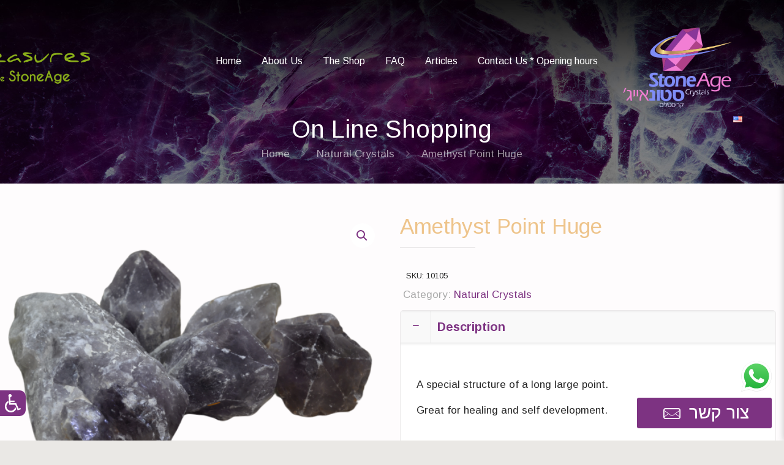

--- FILE ---
content_type: text/html; charset=UTF-8
request_url: https://www.stoneageminerals.com/product/amethyst-point-huge/
body_size: 65755
content:
<!DOCTYPE html>
<html lang="en-US" class="no-js " >

<head>

<meta charset="UTF-8" />
<!-- Google tag (gtag.js) -->
<script async src="https://www.googletagmanager.com/gtag/js?id=UA-251254836-1"></script>
<script>
  window.dataLayer = window.dataLayer || [];
  function gtag(){dataLayer.push(arguments);}
  gtag('js', new Date());

  gtag('config', 'UA-251254836-1');
</script>
<meta name='robots' content='index, follow, max-image-preview:large, max-snippet:-1, max-video-preview:-1' />
<script id="cookieyes" type="text/javascript" src="https://cdn-cookieyes.com/client_data/041e318927fcef49fea33f595fff1cf1/script.js"></script><meta name="format-detection" content="telephone=no">
<meta name="viewport" content="width=device-width, initial-scale=1, maximum-scale=1" />
<link rel="shortcut icon" href="https://www.stoneageminerals.com/wp-content/uploads/2022/07/favicon_new.png" type="image/x-icon" />

	<!-- This site is optimized with the Yoast SEO plugin v25.1 - https://yoast.com/wordpress/plugins/seo/ -->
	<title>Amethyst Point Huge - StoneAge</title>
	<link rel="canonical" href="https://www.stoneageminerals.com/product/amethyst-point-huge/" />
	<meta property="og:locale" content="en_US" />
	<meta property="og:type" content="article" />
	<meta property="og:title" content="Amethyst Point Huge - StoneAge" />
	<meta property="og:description" content="A‏ special structure of a long large point. ‎ Great for healing and self development. &nbsp; Amethyst is a Crystal of courage: Citrine is an Amethyst […]" />
	<meta property="og:url" content="https://www.stoneageminerals.com/product/amethyst-point-huge/" />
	<meta property="og:site_name" content="StoneAge" />
	<meta property="article:modified_time" content="2025-04-01T12:02:29+00:00" />
	<meta property="og:image" content="https://www.stoneageminerals.com/wp-content/uploads/2022/11/10105.png" />
	<meta property="og:image:width" content="523" />
	<meta property="og:image:height" content="388" />
	<meta property="og:image:type" content="image/png" />
	<meta name="twitter:card" content="summary_large_image" />
	<meta name="twitter:label1" content="Est. reading time" />
	<meta name="twitter:data1" content="2 minutes" />
	<script type="application/ld+json" class="yoast-schema-graph">{"@context":"https://schema.org","@graph":[{"@type":"WebPage","@id":"https://www.stoneageminerals.com/product/amethyst-point-huge/","url":"https://www.stoneageminerals.com/product/amethyst-point-huge/","name":"Amethyst Point Huge - StoneAge","isPartOf":{"@id":"https://www.stoneageminerals.com/#website"},"primaryImageOfPage":{"@id":"https://www.stoneageminerals.com/product/amethyst-point-huge/#primaryimage"},"image":{"@id":"https://www.stoneageminerals.com/product/amethyst-point-huge/#primaryimage"},"thumbnailUrl":"https://www.stoneageminerals.com/wp-content/uploads/2022/11/10105.png","datePublished":"2022-11-06T07:43:35+00:00","dateModified":"2025-04-01T12:02:29+00:00","breadcrumb":{"@id":"https://www.stoneageminerals.com/product/amethyst-point-huge/#breadcrumb"},"inLanguage":"en-US","potentialAction":[{"@type":"ReadAction","target":["https://www.stoneageminerals.com/product/amethyst-point-huge/"]}]},{"@type":"ImageObject","inLanguage":"en-US","@id":"https://www.stoneageminerals.com/product/amethyst-point-huge/#primaryimage","url":"https://www.stoneageminerals.com/wp-content/uploads/2022/11/10105.png","contentUrl":"https://www.stoneageminerals.com/wp-content/uploads/2022/11/10105.png","width":523,"height":388},{"@type":"BreadcrumbList","@id":"https://www.stoneageminerals.com/product/amethyst-point-huge/#breadcrumb","itemListElement":[{"@type":"ListItem","position":1,"name":"דף הבית","item":"https://www.stoneageminerals.com/"},{"@type":"ListItem","position":2,"name":"On Line Shopping","item":"https://www.stoneageminerals.com/the-shop/"},{"@type":"ListItem","position":3,"name":"Amethyst Point Huge"}]},{"@type":"WebSite","@id":"https://www.stoneageminerals.com/#website","url":"https://www.stoneageminerals.com/","name":"StoneAge","description":"StoneAge minerals - חנות קריסטלים מדהימה ברמת גן","potentialAction":[{"@type":"SearchAction","target":{"@type":"EntryPoint","urlTemplate":"https://www.stoneageminerals.com/?s={search_term_string}"},"query-input":{"@type":"PropertyValueSpecification","valueRequired":true,"valueName":"search_term_string"}}],"inLanguage":"en-US"}]}</script>
	<!-- / Yoast SEO plugin. -->


<link rel='dns-prefetch' href='//www.stoneageminerals.com' />
<link rel='dns-prefetch' href='//fonts.googleapis.com' />
<link rel="alternate" type="application/rss+xml" title="StoneAge &raquo; Feed" href="https://www.stoneageminerals.com/feed/" />
<link rel="alternate" type="application/rss+xml" title="StoneAge &raquo; Comments Feed" href="https://www.stoneageminerals.com/comments/feed/" />
<script type="text/javascript">
/* <![CDATA[ */
window._wpemojiSettings = {"baseUrl":"https:\/\/s.w.org\/images\/core\/emoji\/15.0.3\/72x72\/","ext":".png","svgUrl":"https:\/\/s.w.org\/images\/core\/emoji\/15.0.3\/svg\/","svgExt":".svg","source":{"concatemoji":"https:\/\/www.stoneageminerals.com\/wp-includes\/js\/wp-emoji-release.min.js?ver=6.6.2"}};
/*! This file is auto-generated */
!function(i,n){var o,s,e;function c(e){try{var t={supportTests:e,timestamp:(new Date).valueOf()};sessionStorage.setItem(o,JSON.stringify(t))}catch(e){}}function p(e,t,n){e.clearRect(0,0,e.canvas.width,e.canvas.height),e.fillText(t,0,0);var t=new Uint32Array(e.getImageData(0,0,e.canvas.width,e.canvas.height).data),r=(e.clearRect(0,0,e.canvas.width,e.canvas.height),e.fillText(n,0,0),new Uint32Array(e.getImageData(0,0,e.canvas.width,e.canvas.height).data));return t.every(function(e,t){return e===r[t]})}function u(e,t,n){switch(t){case"flag":return n(e,"\ud83c\udff3\ufe0f\u200d\u26a7\ufe0f","\ud83c\udff3\ufe0f\u200b\u26a7\ufe0f")?!1:!n(e,"\ud83c\uddfa\ud83c\uddf3","\ud83c\uddfa\u200b\ud83c\uddf3")&&!n(e,"\ud83c\udff4\udb40\udc67\udb40\udc62\udb40\udc65\udb40\udc6e\udb40\udc67\udb40\udc7f","\ud83c\udff4\u200b\udb40\udc67\u200b\udb40\udc62\u200b\udb40\udc65\u200b\udb40\udc6e\u200b\udb40\udc67\u200b\udb40\udc7f");case"emoji":return!n(e,"\ud83d\udc26\u200d\u2b1b","\ud83d\udc26\u200b\u2b1b")}return!1}function f(e,t,n){var r="undefined"!=typeof WorkerGlobalScope&&self instanceof WorkerGlobalScope?new OffscreenCanvas(300,150):i.createElement("canvas"),a=r.getContext("2d",{willReadFrequently:!0}),o=(a.textBaseline="top",a.font="600 32px Arial",{});return e.forEach(function(e){o[e]=t(a,e,n)}),o}function t(e){var t=i.createElement("script");t.src=e,t.defer=!0,i.head.appendChild(t)}"undefined"!=typeof Promise&&(o="wpEmojiSettingsSupports",s=["flag","emoji"],n.supports={everything:!0,everythingExceptFlag:!0},e=new Promise(function(e){i.addEventListener("DOMContentLoaded",e,{once:!0})}),new Promise(function(t){var n=function(){try{var e=JSON.parse(sessionStorage.getItem(o));if("object"==typeof e&&"number"==typeof e.timestamp&&(new Date).valueOf()<e.timestamp+604800&&"object"==typeof e.supportTests)return e.supportTests}catch(e){}return null}();if(!n){if("undefined"!=typeof Worker&&"undefined"!=typeof OffscreenCanvas&&"undefined"!=typeof URL&&URL.createObjectURL&&"undefined"!=typeof Blob)try{var e="postMessage("+f.toString()+"("+[JSON.stringify(s),u.toString(),p.toString()].join(",")+"));",r=new Blob([e],{type:"text/javascript"}),a=new Worker(URL.createObjectURL(r),{name:"wpTestEmojiSupports"});return void(a.onmessage=function(e){c(n=e.data),a.terminate(),t(n)})}catch(e){}c(n=f(s,u,p))}t(n)}).then(function(e){for(var t in e)n.supports[t]=e[t],n.supports.everything=n.supports.everything&&n.supports[t],"flag"!==t&&(n.supports.everythingExceptFlag=n.supports.everythingExceptFlag&&n.supports[t]);n.supports.everythingExceptFlag=n.supports.everythingExceptFlag&&!n.supports.flag,n.DOMReady=!1,n.readyCallback=function(){n.DOMReady=!0}}).then(function(){return e}).then(function(){var e;n.supports.everything||(n.readyCallback(),(e=n.source||{}).concatemoji?t(e.concatemoji):e.wpemoji&&e.twemoji&&(t(e.twemoji),t(e.wpemoji)))}))}((window,document),window._wpemojiSettings);
/* ]]> */
</script>
<link rel='stylesheet' id='ht_ctc_main_css-css' href='https://www.stoneageminerals.com/wp-content/plugins/click-to-chat-for-whatsapp/new/inc/assets/css/main.css?ver=4.29' type='text/css' media='all' />
<style id='wp-emoji-styles-inline-css' type='text/css'>

	img.wp-smiley, img.emoji {
		display: inline !important;
		border: none !important;
		box-shadow: none !important;
		height: 1em !important;
		width: 1em !important;
		margin: 0 0.07em !important;
		vertical-align: -0.1em !important;
		background: none !important;
		padding: 0 !important;
	}
</style>
<style id='classic-theme-styles-inline-css' type='text/css'>
/*! This file is auto-generated */
.wp-block-button__link{color:#fff;background-color:#32373c;border-radius:9999px;box-shadow:none;text-decoration:none;padding:calc(.667em + 2px) calc(1.333em + 2px);font-size:1.125em}.wp-block-file__button{background:#32373c;color:#fff;text-decoration:none}
</style>
<style id='global-styles-inline-css' type='text/css'>
:root{--wp--preset--aspect-ratio--square: 1;--wp--preset--aspect-ratio--4-3: 4/3;--wp--preset--aspect-ratio--3-4: 3/4;--wp--preset--aspect-ratio--3-2: 3/2;--wp--preset--aspect-ratio--2-3: 2/3;--wp--preset--aspect-ratio--16-9: 16/9;--wp--preset--aspect-ratio--9-16: 9/16;--wp--preset--color--black: #000000;--wp--preset--color--cyan-bluish-gray: #abb8c3;--wp--preset--color--white: #ffffff;--wp--preset--color--pale-pink: #f78da7;--wp--preset--color--vivid-red: #cf2e2e;--wp--preset--color--luminous-vivid-orange: #ff6900;--wp--preset--color--luminous-vivid-amber: #fcb900;--wp--preset--color--light-green-cyan: #7bdcb5;--wp--preset--color--vivid-green-cyan: #00d084;--wp--preset--color--pale-cyan-blue: #8ed1fc;--wp--preset--color--vivid-cyan-blue: #0693e3;--wp--preset--color--vivid-purple: #9b51e0;--wp--preset--gradient--vivid-cyan-blue-to-vivid-purple: linear-gradient(135deg,rgba(6,147,227,1) 0%,rgb(155,81,224) 100%);--wp--preset--gradient--light-green-cyan-to-vivid-green-cyan: linear-gradient(135deg,rgb(122,220,180) 0%,rgb(0,208,130) 100%);--wp--preset--gradient--luminous-vivid-amber-to-luminous-vivid-orange: linear-gradient(135deg,rgba(252,185,0,1) 0%,rgba(255,105,0,1) 100%);--wp--preset--gradient--luminous-vivid-orange-to-vivid-red: linear-gradient(135deg,rgba(255,105,0,1) 0%,rgb(207,46,46) 100%);--wp--preset--gradient--very-light-gray-to-cyan-bluish-gray: linear-gradient(135deg,rgb(238,238,238) 0%,rgb(169,184,195) 100%);--wp--preset--gradient--cool-to-warm-spectrum: linear-gradient(135deg,rgb(74,234,220) 0%,rgb(151,120,209) 20%,rgb(207,42,186) 40%,rgb(238,44,130) 60%,rgb(251,105,98) 80%,rgb(254,248,76) 100%);--wp--preset--gradient--blush-light-purple: linear-gradient(135deg,rgb(255,206,236) 0%,rgb(152,150,240) 100%);--wp--preset--gradient--blush-bordeaux: linear-gradient(135deg,rgb(254,205,165) 0%,rgb(254,45,45) 50%,rgb(107,0,62) 100%);--wp--preset--gradient--luminous-dusk: linear-gradient(135deg,rgb(255,203,112) 0%,rgb(199,81,192) 50%,rgb(65,88,208) 100%);--wp--preset--gradient--pale-ocean: linear-gradient(135deg,rgb(255,245,203) 0%,rgb(182,227,212) 50%,rgb(51,167,181) 100%);--wp--preset--gradient--electric-grass: linear-gradient(135deg,rgb(202,248,128) 0%,rgb(113,206,126) 100%);--wp--preset--gradient--midnight: linear-gradient(135deg,rgb(2,3,129) 0%,rgb(40,116,252) 100%);--wp--preset--font-size--small: 13px;--wp--preset--font-size--medium: 20px;--wp--preset--font-size--large: 36px;--wp--preset--font-size--x-large: 42px;--wp--preset--font-family--inter: "Inter", sans-serif;--wp--preset--font-family--cardo: Cardo;--wp--preset--spacing--20: 0.44rem;--wp--preset--spacing--30: 0.67rem;--wp--preset--spacing--40: 1rem;--wp--preset--spacing--50: 1.5rem;--wp--preset--spacing--60: 2.25rem;--wp--preset--spacing--70: 3.38rem;--wp--preset--spacing--80: 5.06rem;--wp--preset--shadow--natural: 6px 6px 9px rgba(0, 0, 0, 0.2);--wp--preset--shadow--deep: 12px 12px 50px rgba(0, 0, 0, 0.4);--wp--preset--shadow--sharp: 6px 6px 0px rgba(0, 0, 0, 0.2);--wp--preset--shadow--outlined: 6px 6px 0px -3px rgba(255, 255, 255, 1), 6px 6px rgba(0, 0, 0, 1);--wp--preset--shadow--crisp: 6px 6px 0px rgba(0, 0, 0, 1);}:where(.is-layout-flex){gap: 0.5em;}:where(.is-layout-grid){gap: 0.5em;}body .is-layout-flex{display: flex;}.is-layout-flex{flex-wrap: wrap;align-items: center;}.is-layout-flex > :is(*, div){margin: 0;}body .is-layout-grid{display: grid;}.is-layout-grid > :is(*, div){margin: 0;}:where(.wp-block-columns.is-layout-flex){gap: 2em;}:where(.wp-block-columns.is-layout-grid){gap: 2em;}:where(.wp-block-post-template.is-layout-flex){gap: 1.25em;}:where(.wp-block-post-template.is-layout-grid){gap: 1.25em;}.has-black-color{color: var(--wp--preset--color--black) !important;}.has-cyan-bluish-gray-color{color: var(--wp--preset--color--cyan-bluish-gray) !important;}.has-white-color{color: var(--wp--preset--color--white) !important;}.has-pale-pink-color{color: var(--wp--preset--color--pale-pink) !important;}.has-vivid-red-color{color: var(--wp--preset--color--vivid-red) !important;}.has-luminous-vivid-orange-color{color: var(--wp--preset--color--luminous-vivid-orange) !important;}.has-luminous-vivid-amber-color{color: var(--wp--preset--color--luminous-vivid-amber) !important;}.has-light-green-cyan-color{color: var(--wp--preset--color--light-green-cyan) !important;}.has-vivid-green-cyan-color{color: var(--wp--preset--color--vivid-green-cyan) !important;}.has-pale-cyan-blue-color{color: var(--wp--preset--color--pale-cyan-blue) !important;}.has-vivid-cyan-blue-color{color: var(--wp--preset--color--vivid-cyan-blue) !important;}.has-vivid-purple-color{color: var(--wp--preset--color--vivid-purple) !important;}.has-black-background-color{background-color: var(--wp--preset--color--black) !important;}.has-cyan-bluish-gray-background-color{background-color: var(--wp--preset--color--cyan-bluish-gray) !important;}.has-white-background-color{background-color: var(--wp--preset--color--white) !important;}.has-pale-pink-background-color{background-color: var(--wp--preset--color--pale-pink) !important;}.has-vivid-red-background-color{background-color: var(--wp--preset--color--vivid-red) !important;}.has-luminous-vivid-orange-background-color{background-color: var(--wp--preset--color--luminous-vivid-orange) !important;}.has-luminous-vivid-amber-background-color{background-color: var(--wp--preset--color--luminous-vivid-amber) !important;}.has-light-green-cyan-background-color{background-color: var(--wp--preset--color--light-green-cyan) !important;}.has-vivid-green-cyan-background-color{background-color: var(--wp--preset--color--vivid-green-cyan) !important;}.has-pale-cyan-blue-background-color{background-color: var(--wp--preset--color--pale-cyan-blue) !important;}.has-vivid-cyan-blue-background-color{background-color: var(--wp--preset--color--vivid-cyan-blue) !important;}.has-vivid-purple-background-color{background-color: var(--wp--preset--color--vivid-purple) !important;}.has-black-border-color{border-color: var(--wp--preset--color--black) !important;}.has-cyan-bluish-gray-border-color{border-color: var(--wp--preset--color--cyan-bluish-gray) !important;}.has-white-border-color{border-color: var(--wp--preset--color--white) !important;}.has-pale-pink-border-color{border-color: var(--wp--preset--color--pale-pink) !important;}.has-vivid-red-border-color{border-color: var(--wp--preset--color--vivid-red) !important;}.has-luminous-vivid-orange-border-color{border-color: var(--wp--preset--color--luminous-vivid-orange) !important;}.has-luminous-vivid-amber-border-color{border-color: var(--wp--preset--color--luminous-vivid-amber) !important;}.has-light-green-cyan-border-color{border-color: var(--wp--preset--color--light-green-cyan) !important;}.has-vivid-green-cyan-border-color{border-color: var(--wp--preset--color--vivid-green-cyan) !important;}.has-pale-cyan-blue-border-color{border-color: var(--wp--preset--color--pale-cyan-blue) !important;}.has-vivid-cyan-blue-border-color{border-color: var(--wp--preset--color--vivid-cyan-blue) !important;}.has-vivid-purple-border-color{border-color: var(--wp--preset--color--vivid-purple) !important;}.has-vivid-cyan-blue-to-vivid-purple-gradient-background{background: var(--wp--preset--gradient--vivid-cyan-blue-to-vivid-purple) !important;}.has-light-green-cyan-to-vivid-green-cyan-gradient-background{background: var(--wp--preset--gradient--light-green-cyan-to-vivid-green-cyan) !important;}.has-luminous-vivid-amber-to-luminous-vivid-orange-gradient-background{background: var(--wp--preset--gradient--luminous-vivid-amber-to-luminous-vivid-orange) !important;}.has-luminous-vivid-orange-to-vivid-red-gradient-background{background: var(--wp--preset--gradient--luminous-vivid-orange-to-vivid-red) !important;}.has-very-light-gray-to-cyan-bluish-gray-gradient-background{background: var(--wp--preset--gradient--very-light-gray-to-cyan-bluish-gray) !important;}.has-cool-to-warm-spectrum-gradient-background{background: var(--wp--preset--gradient--cool-to-warm-spectrum) !important;}.has-blush-light-purple-gradient-background{background: var(--wp--preset--gradient--blush-light-purple) !important;}.has-blush-bordeaux-gradient-background{background: var(--wp--preset--gradient--blush-bordeaux) !important;}.has-luminous-dusk-gradient-background{background: var(--wp--preset--gradient--luminous-dusk) !important;}.has-pale-ocean-gradient-background{background: var(--wp--preset--gradient--pale-ocean) !important;}.has-electric-grass-gradient-background{background: var(--wp--preset--gradient--electric-grass) !important;}.has-midnight-gradient-background{background: var(--wp--preset--gradient--midnight) !important;}.has-small-font-size{font-size: var(--wp--preset--font-size--small) !important;}.has-medium-font-size{font-size: var(--wp--preset--font-size--medium) !important;}.has-large-font-size{font-size: var(--wp--preset--font-size--large) !important;}.has-x-large-font-size{font-size: var(--wp--preset--font-size--x-large) !important;}
:where(.wp-block-post-template.is-layout-flex){gap: 1.25em;}:where(.wp-block-post-template.is-layout-grid){gap: 1.25em;}
:where(.wp-block-columns.is-layout-flex){gap: 2em;}:where(.wp-block-columns.is-layout-grid){gap: 2em;}
:root :where(.wp-block-pullquote){font-size: 1.5em;line-height: 1.6;}
</style>
<link rel='stylesheet' id='ai-negishut-negishut-css' href='https://www.stoneageminerals.com/wp-content/plugins/ai-negishut/css/style.css?1504509996&#038;ver=6.6.2' type='text/css' media='all' />
<link rel='stylesheet' id='contact-form-7-css' href='https://www.stoneageminerals.com/wp-content/plugins/contact-form-7/includes/css/styles.css?ver=5.7.2' type='text/css' media='all' />
<link rel='stylesheet' id='bonfire-touchy-css-css' href='https://www.stoneageminerals.com/wp-content/plugins/touchy-by-bonfire/touchy.css?ver=1' type='text/css' media='all' />
<link rel='stylesheet' id='touchy-fontawesome-css' href='https://www.stoneageminerals.com/wp-content/plugins/touchy-by-bonfire/fonts/font-awesome/css/font-awesome.min.css?ver=1' type='text/css' media='all' />
<link rel='stylesheet' id='touchy-fonts-css' href='//fonts.googleapis.com/css?family=Roboto%3A400&#038;ver=1.0.0' type='text/css' media='all' />
<link rel='stylesheet' id='photoswipe-css' href='https://www.stoneageminerals.com/wp-content/plugins/woocommerce/assets/css/photoswipe/photoswipe.min.css?ver=9.3.3' type='text/css' media='all' />
<link rel='stylesheet' id='photoswipe-default-skin-css' href='https://www.stoneageminerals.com/wp-content/plugins/woocommerce/assets/css/photoswipe/default-skin/default-skin.min.css?ver=9.3.3' type='text/css' media='all' />
<link rel='stylesheet' id='woocommerce-layout-css' href='https://www.stoneageminerals.com/wp-content/plugins/woocommerce/assets/css/woocommerce-layout.css?ver=9.3.3' type='text/css' media='all' />
<link rel='stylesheet' id='woocommerce-smallscreen-css' href='https://www.stoneageminerals.com/wp-content/plugins/woocommerce/assets/css/woocommerce-smallscreen.css?ver=9.3.3' type='text/css' media='only screen and (max-width: 768px)' />
<link rel='stylesheet' id='woocommerce-general-css' href='https://www.stoneageminerals.com/wp-content/plugins/woocommerce/assets/css/woocommerce.css?ver=9.3.3' type='text/css' media='all' />
<style id='woocommerce-inline-inline-css' type='text/css'>
.woocommerce form .form-row .required { visibility: visible; }
</style>
<link rel='stylesheet' id='aws-style-css' href='https://www.stoneageminerals.com/wp-content/plugins/advanced-woo-search/assets/css/common.min.css?ver=2.82' type='text/css' media='all' />
<link rel='stylesheet' id='mfn-be-css' href='https://www.stoneageminerals.com/wp-content/themes/bethemeXL/css/be.css?ver=25.1.9.1' type='text/css' media='all' />
<link rel='stylesheet' id='mfn-animations-css' href='https://www.stoneageminerals.com/wp-content/themes/bethemeXL/assets/animations/animations.min.css?ver=25.1.9.1' type='text/css' media='all' />
<link rel='stylesheet' id='mfn-font-awesome-css' href='https://www.stoneageminerals.com/wp-content/themes/bethemeXL/fonts/fontawesome/fontawesome.css?ver=25.1.9.1' type='text/css' media='all' />
<link rel='stylesheet' id='mfn-jplayer-css' href='https://www.stoneageminerals.com/wp-content/themes/bethemeXL/assets/jplayer/css/jplayer.blue.monday.min.css?ver=25.1.9.1' type='text/css' media='all' />
<link rel='stylesheet' id='mfn-responsive-css' href='https://www.stoneageminerals.com/wp-content/themes/bethemeXL/css/responsive.css?ver=25.1.9.1' type='text/css' media='all' />
<link rel='stylesheet' id='mfn-fonts-css' href='https://fonts.googleapis.com/css?family=Arimo%3A1%2C300%2C400%2C500%2C600%2C700%2C800&#038;display=swap&#038;ver=6.6.2' type='text/css' media='all' />
<link rel='stylesheet' id='mfn-font-button-css' href='https://fonts.googleapis.com/css?family=Arimo%3A400%2C500&#038;display=swap&#038;ver=6.6.2' type='text/css' media='all' />
<link rel='stylesheet' id='mfn-woo-css' href='https://www.stoneageminerals.com/wp-content/themes/bethemeXL/css/woocommerce.css?ver=25.1.9.1' type='text/css' media='all' />
<style id='mfn-dynamic-inline-css' type='text/css'>
html{background-color:#eae8e5}#Wrapper,#Content,.mfn-popup .mfn-popup-content,.mfn-off-canvas-sidebar .mfn-off-canvas-content-wrapper,.mfn-cart-holder,.mfn-header-login,#Top_bar .search_wrapper,#Top_bar .top_bar_right .mfn-live-search-box,.column_livesearch .mfn-live-search-wrapper,.column_livesearch .mfn-live-search-box{background-color:#eae8e5}body:not(.template-slider) #Header{min-height:250px}body.header-below:not(.template-slider) #Header{padding-top:250px}#Subheader{padding:30px 0}body,button,span.date_label,.timeline_items li h3 span,input[type="submit"],input[type="reset"],input[type="button"],input[type="date"],input[type="text"],input[type="password"],input[type="tel"],input[type="email"],textarea,select,.offer_li .title h3{font-family:"Arimo",Helvetica,Arial,sans-serif}#menu > ul > li > a,a.action_button,#overlay-menu ul li a{font-family:"Arimo",Helvetica,Arial,sans-serif}#Subheader .title{font-family:"Arimo",Helvetica,Arial,sans-serif}h1,h2,h3,h4,.text-logo #logo{font-family:"Arimo",Helvetica,Arial,sans-serif}h5,h6{font-family:"Arimo",Helvetica,Arial,sans-serif}blockquote{font-family:"Arimo",Helvetica,Arial,sans-serif}.chart_box .chart .num,.counter .desc_wrapper .number-wrapper,.how_it_works .image .number,.pricing-box .plan-header .price,.quick_fact .number-wrapper,.woocommerce .product div.entry-summary .price{font-family:"Arimo",Helvetica,Arial,sans-serif}body{font-size:17px;line-height:21px;font-weight:400;letter-spacing:0px}.big{font-size:16px;line-height:28px;font-weight:400;letter-spacing:0px}#menu > ul > li > a,a.action_button,#overlay-menu ul li a{font-size:16px;font-weight:400;letter-spacing:0px}#overlay-menu ul li a{line-height:24px}#Subheader .title{font-size:40px;line-height:40px;font-weight:400;letter-spacing:0px}h1,.text-logo #logo{font-size:60px;line-height:60px;font-weight:300;letter-spacing:0px}h2{font-size:55px;line-height:50px;font-weight:700;letter-spacing:0px}h3,.woocommerce ul.products li.product h3,.woocommerce #customer_login h2{font-size:45px;line-height:45px;font-weight:700;letter-spacing:0px}h4,.woocommerce .woocommerce-order-details__title,.woocommerce .wc-bacs-bank-details-heading,.woocommerce .woocommerce-customer-details h2{font-size:28px;line-height:30px;font-weight:500;letter-spacing:0px}h5{font-size:20px;line-height:25px;font-weight:700;letter-spacing:0px}h6{font-size:20px;line-height:19px;font-weight:400;letter-spacing:0px}#Intro .intro-title{font-size:70px;line-height:70px;font-weight:400;letter-spacing:0px}.with_aside .sidebar.columns{width:23%}.with_aside .sections_group{width:77%}.aside_both .sidebar.columns{width:18%}.aside_both .sidebar.sidebar-1{margin-left:-82%}.aside_both .sections_group{width:64%;margin-left:18%}@media only screen and (min-width:1240px){#Wrapper,.with_aside .content_wrapper{max-width:1529px}.section_wrapper,.container{max-width:1509px}.layout-boxed.header-boxed #Top_bar.is-sticky{max-width:1529px}}@media only screen and (max-width:767px){.section_wrapper,.container,.four.columns .widget-area{max-width:700px !important}}.button-default .button,.button-flat .button,.button-round .button{background-color:#2587a2;color:#1faad0}.button-stroke .button{border-color:#2587a2;color:#1faad0}.button-stroke .button:hover{background-color:#2587a2;color:#fff}.button-default .button_theme,.button-default button,.button-default input[type="button"],.button-default input[type="reset"],.button-default input[type="submit"],.button-flat .button_theme,.button-flat button,.button-flat input[type="button"],.button-flat input[type="reset"],.button-flat input[type="submit"],.button-round .button_theme,.button-round button,.button-round input[type="button"],.button-round input[type="reset"],.button-round input[type="submit"],.woocommerce #respond input#submit,.woocommerce a.button:not(.default),.woocommerce button.button,.woocommerce input.button,.woocommerce #respond input#submit:hover,.woocommerce a.button:hover,.woocommerce button.button:hover,.woocommerce input.button:hover{color:#ffffff}.button-stroke .button_theme:hover,.button-stroke button:hover,.button-stroke input[type="submit"]:hover,.button-stroke input[type="reset"]:hover,.button-stroke input[type="button"]:hover,.button-stroke .woocommerce #respond input#submit:hover,.button-stroke .woocommerce a.button:not(.default):hover,.button-stroke .woocommerce button.button:hover,.button-stroke.woocommerce input.button:hover{color:#ffffff !important}.button-stroke .button_theme:hover .button_icon i{color:#ffffff !important}.button-default .single_add_to_cart_button,.button-flat .single_add_to_cart_button,.button-round .single_add_to_cart_button,.button-default .woocommerce .button:disabled,.button-flat .woocommerce .button:disabled,.button-round .woocommerce .button:disabled,.button-default .woocommerce .button.alt .button-flat .woocommerce .button.alt,.button-round .woocommerce .button.alt{color:#ffffff!important}.action_button,.action_button:hover{background-color:#f7f7f7;color:#747474}.button-stroke a.action_button{border-color:#f7f7f7}.button-stroke a.action_button:hover{background-color:#f7f7f7!important}.footer_button{color:#ffffff!important;background:#8baf1a}.button-stroke .footer_button{border-color:#8baf1a}.button-stroke .footer_button:hover{background-color:#8baf1a !important}.button-custom .button,.button-custom .action_button,.button-custom .footer_button,.button-custom button,.button-custom button.button,.button-custom input[type="button"],.button-custom input[type="reset"],.button-custom input[type="submit"],.button-custom .woocommerce #respond input#submit,.button-custom .woocommerce a.button,.button-custom .woocommerce button.button,.button-custom .woocommerce input.button{font-family:Arimo;font-size:22px;line-height:22px;font-weight:500;letter-spacing:0px;padding:12px 20px 12px 20px;border-width:0px;border-radius:0px}.button-custom .button{color:#ffffff;background-color:#7d3382;border-color:transparent}.button-custom .button:hover{color:#ffffff;background-color:#c470a2;border-color:transparent}.button-custom .button_theme,.button-custom button,.button-custom input[type="button"],.button-custom input[type="reset"],.button-custom input[type="submit"],.button-custom .woocommerce #respond input#submit,.button-custom .woocommerce a.button:not(.default),.button-custom .woocommerce button.button,.button-custom .woocommerce input.button{color:#ffffff;background-color:#7d3382;border-color:transparent}.button-custom .button_theme:hover,.button-custom button:hover,.button-custom input[type="button"]:hover,.button-custom input[type="reset"]:hover,.button-custom input[type="submit"]:hover,.button-custom .woocommerce #respond input#submit:hover,.button-custom .woocommerce a.button:not(.default):hover,.button-custom .woocommerce button.button:hover,.button-custom .woocommerce input.button:hover{color:#ffffff;background-color:#c470a2;border-color:transparent}.button-custom .action_button{color:#ffffff;background-color:#7d3382;border-color:transparent}.button-custom .action_button:hover{color:#ffffff;background-color:#c470a2;border-color:transparent}.button-custom .single_add_to_cart_button,.button-custom .woocommerce .button:disabled,.button-custom .woocommerce .button.alt{line-height:22px!important;padding:12px 20px 12px 20px!important;color:#ffffff!important;background-color:#7d3382!important}.button-custom .single_add_to_cart_button:hover,.button-custom .woocommerce .button:disabled:hover,.button-custom .woocommerce .button.alt:hover{color:#ffffff!important;background-color:#c470a2!important}#Top_bar #logo,.header-fixed #Top_bar #logo,.header-plain #Top_bar #logo,.header-transparent #Top_bar #logo{height:90px;line-height:90px;padding:10px 0}.logo-overflow #Top_bar:not(.is-sticky) .logo{height:110px}#Top_bar .menu > li > a{padding:25px 0}.menu-highlight:not(.header-creative) #Top_bar .menu > li > a{margin:30px 0}.header-plain:not(.menu-highlight) #Top_bar .menu > li > a span:not(.description){line-height:110px}.header-fixed #Top_bar .menu > li > a{padding:40px 0}@media only screen and (max-width:767px){.mobile-header-mini #Top_bar #logo{height:50px!important;line-height:50px!important;margin:5px 0}}.image_frame,.wp-caption{border-width:0px}.alert{border-radius:0px}#Top_bar .top_bar_right .top-bar-right-input input{width:200px}.mfn-live-search-box .mfn-live-search-list{max-height:300px}#Side_slide{right:-250px;width:250px}#Side_slide.left{left:-250px}.blog-teaser li .desc-wrapper .desc{background-position-y:-1px}@media only screen and ( max-width:767px ){}@media only screen and (min-width:1000px){body:not(.header-simple) #Top_bar #menu{display:block!important}.tr-menu #Top_bar #menu{background:none!important}#Top_bar .menu > li > ul.mfn-megamenu > li{float:left}#Top_bar .menu > li > ul.mfn-megamenu > li.mfn-megamenu-cols-1{width:100%}#Top_bar .menu > li > ul.mfn-megamenu > li.mfn-megamenu-cols-2{width:50%}#Top_bar .menu > li > ul.mfn-megamenu > li.mfn-megamenu-cols-3{width:33.33%}#Top_bar .menu > li > ul.mfn-megamenu > li.mfn-megamenu-cols-4{width:25%}#Top_bar .menu > li > ul.mfn-megamenu > li.mfn-megamenu-cols-5{width:20%}#Top_bar .menu > li > ul.mfn-megamenu > li.mfn-megamenu-cols-6{width:16.66%}#Top_bar .menu > li > ul.mfn-megamenu > li > ul{display:block!important;position:inherit;left:auto;top:auto;border-width:0 1px 0 0}#Top_bar .menu > li > ul.mfn-megamenu > li:last-child > ul{border:0}#Top_bar .menu > li > ul.mfn-megamenu > li > ul li{width:auto}#Top_bar .menu > li > ul.mfn-megamenu a.mfn-megamenu-title{text-transform:uppercase;font-weight:400;background:none}#Top_bar .menu > li > ul.mfn-megamenu a .menu-arrow{display:none}.menuo-right #Top_bar .menu > li > ul.mfn-megamenu{left:0;width:98%!important;margin:0 1%;padding:20px 0}.menuo-right #Top_bar .menu > li > ul.mfn-megamenu-bg{box-sizing:border-box}#Top_bar .menu > li > ul.mfn-megamenu-bg{padding:20px 166px 20px 20px;background-repeat:no-repeat;background-position:right bottom}.rtl #Top_bar .menu > li > ul.mfn-megamenu-bg{padding-left:166px;padding-right:20px;background-position:left bottom}#Top_bar .menu > li > ul.mfn-megamenu-bg > li{background:none}#Top_bar .menu > li > ul.mfn-megamenu-bg > li a{border:none}#Top_bar .menu > li > ul.mfn-megamenu-bg > li > ul{background:none!important;-webkit-box-shadow:0 0 0 0;-moz-box-shadow:0 0 0 0;box-shadow:0 0 0 0}.mm-vertical #Top_bar .container{position:relative}.mm-vertical #Top_bar .top_bar_left{position:static}.mm-vertical #Top_bar .menu > li ul{box-shadow:0 0 0 0 transparent!important;background-image:none}.mm-vertical #Top_bar .menu > li > ul.mfn-megamenu{padding:20px 0}.mm-vertical.header-plain #Top_bar .menu > li > ul.mfn-megamenu{width:100%!important;margin:0}.mm-vertical #Top_bar .menu > li > ul.mfn-megamenu > li{display:table-cell;float:none!important;width:10%;padding:0 15px;border-right:1px solid rgba(0,0,0,0.05)}.mm-vertical #Top_bar .menu > li > ul.mfn-megamenu > li:last-child{border-right-width:0}.mm-vertical #Top_bar .menu > li > ul.mfn-megamenu > li.hide-border{border-right-width:0}.mm-vertical #Top_bar .menu > li > ul.mfn-megamenu > li a{border-bottom-width:0;padding:9px 15px;line-height:120%}.mm-vertical #Top_bar .menu > li > ul.mfn-megamenu a.mfn-megamenu-title{font-weight:700}.rtl .mm-vertical #Top_bar .menu > li > ul.mfn-megamenu > li:first-child{border-right-width:0}.rtl .mm-vertical #Top_bar .menu > li > ul.mfn-megamenu > li:last-child{border-right-width:1px}body.header-shop #Top_bar #menu{display:flex!important}.header-shop #Top_bar.is-sticky .top_bar_row_second{display:none}.header-plain:not(.menuo-right) #Header .top_bar_left{width:auto!important}.header-stack.header-center #Top_bar #menu{display:inline-block!important}.header-simple #Top_bar #menu{display:none;height:auto;width:300px;bottom:auto;top:100%;right:1px;position:absolute;margin:0}.header-simple #Header a.responsive-menu-toggle{display:block;right:10px}.header-simple #Top_bar #menu > ul{width:100%;float:left}.header-simple #Top_bar #menu ul li{width:100%;padding-bottom:0;border-right:0;position:relative}.header-simple #Top_bar #menu ul li a{padding:0 20px;margin:0;display:block;height:auto;line-height:normal;border:none}.header-simple #Top_bar #menu ul li a:after{display:none}.header-simple #Top_bar #menu ul li a span{border:none;line-height:44px;display:inline;padding:0}.header-simple #Top_bar #menu ul li.submenu .menu-toggle{display:block;position:absolute;right:0;top:0;width:44px;height:44px;line-height:44px;font-size:30px;font-weight:300;text-align:center;cursor:pointer;color:#444;opacity:0.33}.header-simple #Top_bar #menu ul li.submenu .menu-toggle:after{content:"+"}.header-simple #Top_bar #menu ul li.hover > .menu-toggle:after{content:"-"}.header-simple #Top_bar #menu ul li.hover a{border-bottom:0}.header-simple #Top_bar #menu ul.mfn-megamenu li .menu-toggle{display:none}.header-simple #Top_bar #menu ul li ul{position:relative!important;left:0!important;top:0;padding:0;margin:0!important;width:auto!important;background-image:none}.header-simple #Top_bar #menu ul li ul li{width:100%!important;display:block;padding:0}.header-simple #Top_bar #menu ul li ul li a{padding:0 20px 0 30px}.header-simple #Top_bar #menu ul li ul li a .menu-arrow{display:none}.header-simple #Top_bar #menu ul li ul li a span{padding:0}.header-simple #Top_bar #menu ul li ul li a span:after{display:none!important}.header-simple #Top_bar .menu > li > ul.mfn-megamenu a.mfn-megamenu-title{text-transform:uppercase;font-weight:400}.header-simple #Top_bar .menu > li > ul.mfn-megamenu > li > ul{display:block!important;position:inherit;left:auto;top:auto}.header-simple #Top_bar #menu ul li ul li ul{border-left:0!important;padding:0;top:0}.header-simple #Top_bar #menu ul li ul li ul li a{padding:0 20px 0 40px}.rtl.header-simple #Top_bar #menu{left:1px;right:auto}.rtl.header-simple #Top_bar a.responsive-menu-toggle{left:10px;right:auto}.rtl.header-simple #Top_bar #menu ul li.submenu .menu-toggle{left:0;right:auto}.rtl.header-simple #Top_bar #menu ul li ul{left:auto!important;right:0!important}.rtl.header-simple #Top_bar #menu ul li ul li a{padding:0 30px 0 20px}.rtl.header-simple #Top_bar #menu ul li ul li ul li a{padding:0 40px 0 20px}.menu-highlight #Top_bar .menu > li{margin:0 2px}.menu-highlight:not(.header-creative) #Top_bar .menu > li > a{padding:0;-webkit-border-radius:5px;border-radius:5px}.menu-highlight #Top_bar .menu > li > a:after{display:none}.menu-highlight #Top_bar .menu > li > a span:not(.description){line-height:50px}.menu-highlight #Top_bar .menu > li > a span.description{display:none}.menu-highlight.header-stack #Top_bar .menu > li > a{margin:10px 0!important}.menu-highlight.header-stack #Top_bar .menu > li > a span:not(.description){line-height:40px}.menu-highlight.header-simple #Top_bar #menu ul li,.menu-highlight.header-creative #Top_bar #menu ul li{margin:0}.menu-highlight.header-simple #Top_bar #menu ul li > a,.menu-highlight.header-creative #Top_bar #menu ul li > a{-webkit-border-radius:0;border-radius:0}.menu-highlight:not(.header-fixed):not(.header-simple) #Top_bar.is-sticky .menu > li > a{margin:10px 0!important;padding:5px 0!important}.menu-highlight:not(.header-fixed):not(.header-simple) #Top_bar.is-sticky .menu > li > a span{line-height:30px!important}.header-modern.menu-highlight.menuo-right .menu_wrapper{margin-right:20px}.menu-line-below #Top_bar .menu > li > a:after{top:auto;bottom:-4px}.menu-line-below #Top_bar.is-sticky .menu > li > a:after{top:auto;bottom:-4px}.menu-line-below-80 #Top_bar:not(.is-sticky) .menu > li > a:after{height:4px;left:10%;top:50%;margin-top:20px;width:80%}.menu-line-below-80-1 #Top_bar:not(.is-sticky) .menu > li > a:after{height:1px;left:10%;top:50%;margin-top:20px;width:80%}.menu-link-color #Top_bar .menu > li > a:after{display:none!important}.menu-arrow-top #Top_bar .menu > li > a:after{background:none repeat scroll 0 0 rgba(0,0,0,0)!important;border-color:#ccc transparent transparent;border-style:solid;border-width:7px 7px 0;display:block;height:0;left:50%;margin-left:-7px;top:0!important;width:0}.menu-arrow-top #Top_bar.is-sticky .menu > li > a:after{top:0!important}.menu-arrow-bottom #Top_bar .menu > li > a:after{background:none!important;border-color:transparent transparent #ccc;border-style:solid;border-width:0 7px 7px;display:block;height:0;left:50%;margin-left:-7px;top:auto;bottom:0;width:0}.menu-arrow-bottom #Top_bar.is-sticky .menu > li > a:after{top:auto;bottom:0}.menuo-no-borders #Top_bar .menu > li > a span{border-width:0!important}.menuo-no-borders #Header_creative #Top_bar .menu > li > a span{border-bottom-width:0}.menuo-no-borders.header-plain #Top_bar a#header_cart,.menuo-no-borders.header-plain #Top_bar a#search_button,.menuo-no-borders.header-plain #Top_bar .wpml-languages,.menuo-no-borders.header-plain #Top_bar a.action_button{border-width:0}.menuo-right #Top_bar .menu_wrapper{float:right}.menuo-right.header-stack:not(.header-center) #Top_bar .menu_wrapper{margin-right:150px}body.header-creative{padding-left:50px}body.header-creative.header-open{padding-left:250px}body.error404,body.under-construction,body.template-blank,body.under-construction.header-rtl.header-creative.header-open{padding-left:0!important;padding-right:0!important}.header-creative.footer-fixed #Footer,.header-creative.footer-sliding #Footer,.header-creative.footer-stick #Footer.is-sticky{box-sizing:border-box;padding-left:50px}.header-open.footer-fixed #Footer,.header-open.footer-sliding #Footer,.header-creative.footer-stick #Footer.is-sticky{padding-left:250px}.header-rtl.header-creative.footer-fixed #Footer,.header-rtl.header-creative.footer-sliding #Footer,.header-rtl.header-creative.footer-stick #Footer.is-sticky{padding-left:0;padding-right:50px}.header-rtl.header-open.footer-fixed #Footer,.header-rtl.header-open.footer-sliding #Footer,.header-rtl.header-creative.footer-stick #Footer.is-sticky{padding-right:250px}#Header_creative{background-color:#fff;position:fixed;width:250px;height:100%;left:-200px;top:0;z-index:9002;-webkit-box-shadow:2px 0 4px 2px rgba(0,0,0,.15);box-shadow:2px 0 4px 2px rgba(0,0,0,.15)}#Header_creative .container{width:100%}#Header_creative .creative-wrapper{opacity:0;margin-right:50px}#Header_creative a.creative-menu-toggle{display:block;width:34px;height:34px;line-height:34px;font-size:22px;text-align:center;position:absolute;top:10px;right:8px;border-radius:3px}.admin-bar #Header_creative a.creative-menu-toggle{top:42px}#Header_creative #Top_bar{position:static;width:100%}#Header_creative #Top_bar .top_bar_left{width:100%!important;float:none}#Header_creative #Top_bar .logo{float:none;text-align:center;margin:15px 0}#Header_creative #Top_bar #menu{background-color:transparent}#Header_creative #Top_bar .menu_wrapper{float:none;margin:0 0 30px}#Header_creative #Top_bar .menu > li{width:100%;float:none;position:relative}#Header_creative #Top_bar .menu > li > a{padding:0;text-align:center}#Header_creative #Top_bar .menu > li > a:after{display:none}#Header_creative #Top_bar .menu > li > a span{border-right:0;border-bottom-width:1px;line-height:38px}#Header_creative #Top_bar .menu li ul{left:100%;right:auto;top:0;box-shadow:2px 2px 2px 0 rgba(0,0,0,0.03);-webkit-box-shadow:2px 2px 2px 0 rgba(0,0,0,0.03)}#Header_creative #Top_bar .menu > li > ul.mfn-megamenu{margin:0;width:700px!important}#Header_creative #Top_bar .menu > li > ul.mfn-megamenu > li > ul{left:0}#Header_creative #Top_bar .menu li ul li a{padding-top:9px;padding-bottom:8px}#Header_creative #Top_bar .menu li ul li ul{top:0}#Header_creative #Top_bar .menu > li > a span.description{display:block;font-size:13px;line-height:28px!important;clear:both}#Header_creative #Top_bar .top_bar_right{width:100%!important;float:left;height:auto;margin-bottom:35px;text-align:center;padding:0 20px;top:0;-webkit-box-sizing:border-box;-moz-box-sizing:border-box;box-sizing:border-box}#Header_creative #Top_bar .top_bar_right:before{content:none}#Header_creative #Top_bar .top_bar_right .top_bar_right_wrapper{flex-wrap:wrap;justify-content:center}#Header_creative #Top_bar .top_bar_right .top-bar-right-icon,#Header_creative #Top_bar .top_bar_right .wpml-languages,#Header_creative #Top_bar .top_bar_right .top-bar-right-button,#Header_creative #Top_bar .top_bar_right .top-bar-right-input{min-height:30px;margin:5px}#Header_creative #Top_bar .search_wrapper{left:100%;top:auto}#Header_creative #Top_bar .banner_wrapper{display:block;text-align:center}#Header_creative #Top_bar .banner_wrapper img{max-width:100%;height:auto;display:inline-block}#Header_creative #Action_bar{display:none;position:absolute;bottom:0;top:auto;clear:both;padding:0 20px;box-sizing:border-box}#Header_creative #Action_bar .contact_details{width:100%;text-align:center;margin-bottom:20px}#Header_creative #Action_bar .contact_details li{padding:0}#Header_creative #Action_bar .social{float:none;text-align:center;padding:5px 0 15px}#Header_creative #Action_bar .social li{margin-bottom:2px}#Header_creative #Action_bar .social-menu{float:none;text-align:center}#Header_creative #Action_bar .social-menu li{border-color:rgba(0,0,0,.1)}#Header_creative .social li a{color:rgba(0,0,0,.5)}#Header_creative .social li a:hover{color:#000}#Header_creative .creative-social{position:absolute;bottom:10px;right:0;width:50px}#Header_creative .creative-social li{display:block;float:none;width:100%;text-align:center;margin-bottom:5px}.header-creative .fixed-nav.fixed-nav-prev{margin-left:50px}.header-creative.header-open .fixed-nav.fixed-nav-prev{margin-left:250px}.menuo-last #Header_creative #Top_bar .menu li.last ul{top:auto;bottom:0}.header-open #Header_creative{left:0}.header-open #Header_creative .creative-wrapper{opacity:1;margin:0!important}.header-open #Header_creative .creative-menu-toggle,.header-open #Header_creative .creative-social{display:none}.header-open #Header_creative #Action_bar{display:block}body.header-rtl.header-creative{padding-left:0;padding-right:50px}.header-rtl #Header_creative{left:auto;right:-200px}.header-rtl #Header_creative .creative-wrapper{margin-left:50px;margin-right:0}.header-rtl #Header_creative a.creative-menu-toggle{left:8px;right:auto}.header-rtl #Header_creative .creative-social{left:0;right:auto}.header-rtl #Footer #back_to_top.sticky{right:125px}.header-rtl #popup_contact{right:70px}.header-rtl #Header_creative #Top_bar .menu li ul{left:auto;right:100%}.header-rtl #Header_creative #Top_bar .search_wrapper{left:auto;right:100%}.header-rtl .fixed-nav.fixed-nav-prev{margin-left:0!important}.header-rtl .fixed-nav.fixed-nav-next{margin-right:50px}body.header-rtl.header-creative.header-open{padding-left:0;padding-right:250px!important}.header-rtl.header-open #Header_creative{left:auto;right:0}.header-rtl.header-open #Footer #back_to_top.sticky{right:325px}.header-rtl.header-open #popup_contact{right:270px}.header-rtl.header-open .fixed-nav.fixed-nav-next{margin-right:250px}#Header_creative.active{left:-1px}.header-rtl #Header_creative.active{left:auto;right:-1px}#Header_creative.active .creative-wrapper{opacity:1;margin:0}.header-creative .vc_row[data-vc-full-width]{padding-left:50px}.header-creative.header-open .vc_row[data-vc-full-width]{padding-left:250px}.header-open .vc_parallax .vc_parallax-inner{left:auto;width:calc(100% - 250px)}.header-open.header-rtl .vc_parallax .vc_parallax-inner{left:0;right:auto}#Header_creative.scroll{height:100%;overflow-y:auto}#Header_creative.scroll:not(.dropdown) .menu li ul{display:none!important}#Header_creative.scroll #Action_bar{position:static}#Header_creative.dropdown{outline:none}#Header_creative.dropdown #Top_bar .menu_wrapper{float:left}#Header_creative.dropdown #Top_bar #menu ul li{position:relative;float:left}#Header_creative.dropdown #Top_bar #menu ul li a:after{display:none}#Header_creative.dropdown #Top_bar #menu ul li a span{line-height:38px;padding:0}#Header_creative.dropdown #Top_bar #menu ul li.submenu .menu-toggle{display:block;position:absolute;right:0;top:0;width:38px;height:38px;line-height:38px;font-size:26px;font-weight:300;text-align:center;cursor:pointer;color:#444;opacity:0.33}#Header_creative.dropdown #Top_bar #menu ul li.submenu .menu-toggle:after{content:"+"}#Header_creative.dropdown #Top_bar #menu ul li.hover > .menu-toggle:after{content:"-"}#Header_creative.dropdown #Top_bar #menu ul.sub-menu li:not(:last-of-type) a{border-bottom:0}#Header_creative.dropdown #Top_bar #menu ul.mfn-megamenu li .menu-toggle{display:none}#Header_creative.dropdown #Top_bar #menu ul li ul{position:relative!important;left:0!important;top:0;padding:0;margin-left:0!important;width:auto!important;background-image:none}#Header_creative.dropdown #Top_bar #menu ul li ul li{width:100%!important}#Header_creative.dropdown #Top_bar #menu ul li ul li a{padding:0 10px;text-align:center}#Header_creative.dropdown #Top_bar #menu ul li ul li a .menu-arrow{display:none}#Header_creative.dropdown #Top_bar #menu ul li ul li a span{padding:0}#Header_creative.dropdown #Top_bar #menu ul li ul li a span:after{display:none!important}#Header_creative.dropdown #Top_bar .menu > li > ul.mfn-megamenu a.mfn-megamenu-title{text-transform:uppercase;font-weight:400}#Header_creative.dropdown #Top_bar .menu > li > ul.mfn-megamenu > li > ul{display:block!important;position:inherit;left:auto;top:auto}#Header_creative.dropdown #Top_bar #menu ul li ul li ul{border-left:0!important;padding:0;top:0}#Header_creative{transition:left .5s ease-in-out,right .5s ease-in-out}#Header_creative .creative-wrapper{transition:opacity .5s ease-in-out,margin 0s ease-in-out .5s}#Header_creative.active .creative-wrapper{transition:opacity .5s ease-in-out,margin 0s ease-in-out}}@media only screen and (min-width:1000px){#Top_bar.is-sticky{position:fixed!important;width:100%;left:0;top:-60px;height:60px;z-index:701;background:#fff;opacity:.97;-webkit-box-shadow:0 2px 5px 0 rgba(0,0,0,0.1);-moz-box-shadow:0 2px 5px 0 rgba(0,0,0,0.1);box-shadow:0 2px 5px 0 rgba(0,0,0,0.1)}.layout-boxed.header-boxed #Top_bar.is-sticky{max-width:1000px;left:50%;-webkit-transform:translateX(-50%);transform:translateX(-50%)}#Top_bar.is-sticky .top_bar_left,#Top_bar.is-sticky .top_bar_right,#Top_bar.is-sticky .top_bar_right:before{background:none;box-shadow:unset}#Top_bar.is-sticky .logo{width:auto;margin:0 30px 0 20px;padding:0}#Top_bar.is-sticky #logo,#Top_bar.is-sticky .custom-logo-link{padding:5px 0!important;height:50px!important;line-height:50px!important}.logo-no-sticky-padding #Top_bar.is-sticky #logo{height:60px!important;line-height:60px!important}#Top_bar.is-sticky #logo img.logo-main{display:none}#Top_bar.is-sticky #logo img.logo-sticky{display:inline;max-height:35px}.logo-sticky-width-auto #Top_bar.is-sticky #logo img.logo-sticky{width:auto}#Top_bar.is-sticky .menu_wrapper{clear:none}#Top_bar.is-sticky .menu_wrapper .menu > li > a{padding:15px 0}#Top_bar.is-sticky .menu > li > a,#Top_bar.is-sticky .menu > li > a span{line-height:30px}#Top_bar.is-sticky .menu > li > a:after{top:auto;bottom:-4px}#Top_bar.is-sticky .menu > li > a span.description{display:none}#Top_bar.is-sticky .secondary_menu_wrapper,#Top_bar.is-sticky .banner_wrapper{display:none}.header-overlay #Top_bar.is-sticky{display:none}.sticky-dark #Top_bar.is-sticky,.sticky-dark #Top_bar.is-sticky #menu{background:rgba(0,0,0,.8)}.sticky-dark #Top_bar.is-sticky .menu > li:not(.current-menu-item) > a{color:#fff}.sticky-dark #Top_bar.is-sticky .top_bar_right .top-bar-right-icon{color:rgba(255,255,255,.9)}.sticky-dark #Top_bar.is-sticky .top_bar_right .top-bar-right-icon svg .path{stroke:rgba(255,255,255,.9)}.sticky-dark #Top_bar.is-sticky .wpml-languages a.active,.sticky-dark #Top_bar.is-sticky .wpml-languages ul.wpml-lang-dropdown{background:rgba(0,0,0,0.1);border-color:rgba(0,0,0,0.1)}.sticky-white #Top_bar.is-sticky,.sticky-white #Top_bar.is-sticky #menu{background:rgba(255,255,255,.8)}.sticky-white #Top_bar.is-sticky .menu > li:not(.current-menu-item) > a{color:#222}.sticky-white #Top_bar.is-sticky .top_bar_right .top-bar-right-icon{color:rgba(0,0,0,.8)}.sticky-white #Top_bar.is-sticky .top_bar_right .top-bar-right-icon svg .path{stroke:rgba(0,0,0,.8)}.sticky-white #Top_bar.is-sticky .wpml-languages a.active,.sticky-white #Top_bar.is-sticky .wpml-languages ul.wpml-lang-dropdown{background:rgba(255,255,255,0.1);border-color:rgba(0,0,0,0.1)}}@media only screen and (min-width:768px) and (max-width:1000px){.header_placeholder{height:0!important}}@media only screen and (max-width:999px){#Top_bar #menu{display:none;height:auto;width:300px;bottom:auto;top:100%;right:1px;position:absolute;margin:0}#Top_bar a.responsive-menu-toggle{display:block}#Top_bar #menu > ul{width:100%;float:left}#Top_bar #menu ul li{width:100%;padding-bottom:0;border-right:0;position:relative}#Top_bar #menu ul li a{padding:0 25px;margin:0;display:block;height:auto;line-height:normal;border:none}#Top_bar #menu ul li a:after{display:none}#Top_bar #menu ul li a span{border:none;line-height:44px;display:inline;padding:0}#Top_bar #menu ul li a span.description{margin:0 0 0 5px}#Top_bar #menu ul li.submenu .menu-toggle{display:block;position:absolute;right:15px;top:0;width:44px;height:44px;line-height:44px;font-size:30px;font-weight:300;text-align:center;cursor:pointer;color:#444;opacity:0.33}#Top_bar #menu ul li.submenu .menu-toggle:after{content:"+"}#Top_bar #menu ul li.hover > .menu-toggle:after{content:"-"}#Top_bar #menu ul li.hover a{border-bottom:0}#Top_bar #menu ul li a span:after{display:none!important}#Top_bar #menu ul.mfn-megamenu li .menu-toggle{display:none}#Top_bar #menu ul li ul{position:relative!important;left:0!important;top:0;padding:0;margin-left:0!important;width:auto!important;background-image:none!important;box-shadow:0 0 0 0 transparent!important;-webkit-box-shadow:0 0 0 0 transparent!important}#Top_bar #menu ul li ul li{width:100%!important}#Top_bar #menu ul li ul li a{padding:0 20px 0 35px}#Top_bar #menu ul li ul li a .menu-arrow{display:none}#Top_bar #menu ul li ul li a span{padding:0}#Top_bar #menu ul li ul li a span:after{display:none!important}#Top_bar .menu > li > ul.mfn-megamenu a.mfn-megamenu-title{text-transform:uppercase;font-weight:400}#Top_bar .menu > li > ul.mfn-megamenu > li > ul{display:block!important;position:inherit;left:auto;top:auto}#Top_bar #menu ul li ul li ul{border-left:0!important;padding:0;top:0}#Top_bar #menu ul li ul li ul li a{padding:0 20px 0 45px}.rtl #Top_bar #menu{left:1px;right:auto}.rtl #Top_bar a.responsive-menu-toggle{left:20px;right:auto}.rtl #Top_bar #menu ul li.submenu .menu-toggle{left:15px;right:auto;border-left:none;border-right:1px solid #eee}.rtl #Top_bar #menu ul li ul{left:auto!important;right:0!important}.rtl #Top_bar #menu ul li ul li a{padding:0 30px 0 20px}.rtl #Top_bar #menu ul li ul li ul li a{padding:0 40px 0 20px}.header-stack .menu_wrapper a.responsive-menu-toggle{position:static!important;margin:11px 0!important}.header-stack .menu_wrapper #menu{left:0;right:auto}.rtl.header-stack #Top_bar #menu{left:auto;right:0}.admin-bar #Header_creative{top:32px}.header-creative.layout-boxed{padding-top:85px}.header-creative.layout-full-width #Wrapper{padding-top:60px}#Header_creative{position:fixed;width:100%;left:0!important;top:0;z-index:1001}#Header_creative .creative-wrapper{display:block!important;opacity:1!important}#Header_creative .creative-menu-toggle,#Header_creative .creative-social{display:none!important;opacity:1!important}#Header_creative #Top_bar{position:static;width:100%}#Header_creative #Top_bar .one{display:flex}#Header_creative #Top_bar #logo,#Header_creative #Top_bar .custom-logo-link{height:50px;line-height:50px;padding:5px 0}#Header_creative #Top_bar #logo img.logo-sticky{max-height:40px!important}#Header_creative #logo img.logo-main{display:none}#Header_creative #logo img.logo-sticky{display:inline-block}.logo-no-sticky-padding #Header_creative #Top_bar #logo{height:60px;line-height:60px;padding:0}.logo-no-sticky-padding #Header_creative #Top_bar #logo img.logo-sticky{max-height:60px!important}#Header_creative #Action_bar{display:none}#Header_creative #Top_bar .top_bar_right:before{content:none}#Header_creative.scroll{overflow:visible!important}}body{--mfn-woo-body-color:#282828;--mfn-woo-heading-color:#eec48b;--mfn-woo-themecolor:#7d3382;--mfn-woo-bg-themecolor:#7d3382;--mfn-woo-border-themecolor:#7d3382}#Header_wrapper,#Intro{background-color:#ffffff}#Subheader{background-color:rgba(125,51,130,1)}.header-classic #Action_bar,.header-fixed #Action_bar,.header-plain #Action_bar,.header-split #Action_bar,.header-shop #Action_bar,.header-shop-split #Action_bar,.header-stack #Action_bar{background-color:#8224e3}#Sliding-top{background-color:#545454}#Sliding-top a.sliding-top-control{border-right-color:#545454}#Sliding-top.st-center a.sliding-top-control,#Sliding-top.st-left a.sliding-top-control{border-top-color:#545454}#Footer{background-color:#133434}.grid .post-item,.masonry:not(.tiles) .post-item,.photo2 .post .post-desc-wrapper{background-color:transparent}.portfolio_group .portfolio-item .desc{background-color:transparent}.woocommerce ul.products li.product,.shop_slider .shop_slider_ul li .item_wrapper .desc{background-color:transparent}body,ul.timeline_items,.icon_box a .desc,.icon_box a:hover .desc,.feature_list ul li a,.list_item a,.list_item a:hover,.widget_recent_entries ul li a,.flat_box a,.flat_box a:hover,.story_box .desc,.content_slider.carousel  ul li a .title,.content_slider.flat.description ul li .desc,.content_slider.flat.description ul li a .desc,.post-nav.minimal a i{color:#282828}.post-nav.minimal a svg{fill:#282828}.themecolor,.opening_hours .opening_hours_wrapper li span,.fancy_heading_icon .icon_top,.fancy_heading_arrows .icon-right-dir,.fancy_heading_arrows .icon-left-dir,.fancy_heading_line .title,.button-love a.mfn-love,.format-link .post-title .icon-link,.pager-single > span,.pager-single a:hover,.widget_meta ul,.widget_pages ul,.widget_rss ul,.widget_mfn_recent_comments ul li:after,.widget_archive ul,.widget_recent_comments ul li:after,.widget_nav_menu ul,.woocommerce ul.products li.product .price,.shop_slider .shop_slider_ul li .item_wrapper .price,.woocommerce-page ul.products li.product .price,.widget_price_filter .price_label .from,.widget_price_filter .price_label .to,.woocommerce ul.product_list_widget li .quantity .amount,.woocommerce .product div.entry-summary .price,.woocommerce .product .woocommerce-variation-price .price,.woocommerce .star-rating span,#Error_404 .error_pic i,.style-simple #Filters .filters_wrapper ul li a:hover,.style-simple #Filters .filters_wrapper ul li.current-cat a,.style-simple .quick_fact .title,.mfn-cart-holder .mfn-ch-content .mfn-ch-product .woocommerce-Price-amount,.woocommerce .comment-form-rating p.stars a:before,.wishlist .wishlist-row .price,.search-results .search-item .post-product-price{color:#7d3382}.mfn-wish-button.loved:not(.link) .path{fill:#7d3382;stroke:#7d3382}.themebg,#comments .commentlist > li .reply a.comment-reply-link,#Filters .filters_wrapper ul li a:hover,#Filters .filters_wrapper ul li.current-cat a,.fixed-nav .arrow,.offer_thumb .slider_pagination a:before,.offer_thumb .slider_pagination a.selected:after,.pager .pages a:hover,.pager .pages a.active,.pager .pages span.page-numbers.current,.pager-single span:after,.portfolio_group.exposure .portfolio-item .desc-inner .line,.Recent_posts ul li .desc:after,.Recent_posts ul li .photo .c,.slider_pagination a.selected,.slider_pagination .slick-active a,.slider_pagination a.selected:after,.slider_pagination .slick-active a:after,.testimonials_slider .slider_images,.testimonials_slider .slider_images a:after,.testimonials_slider .slider_images:before,#Top_bar .header-cart-count,#Top_bar .header-wishlist-count,.mfn-footer-stickymenu ul li a .header-wishlist-count,.mfn-footer-stickymenu ul li a .header-cart-count,.widget_categories ul,.widget_mfn_menu ul li a:hover,.widget_mfn_menu ul li.current-menu-item:not(.current-menu-ancestor) > a,.widget_mfn_menu ul li.current_page_item:not(.current_page_ancestor) > a,.widget_product_categories ul,.widget_recent_entries ul li:after,.woocommerce-account table.my_account_orders .order-number a,.woocommerce-MyAccount-navigation ul li.is-active a,.style-simple .accordion .question:after,.style-simple .faq .question:after,.style-simple .icon_box .desc_wrapper .title:before,.style-simple #Filters .filters_wrapper ul li a:after,.style-simple .article_box .desc_wrapper p:after,.style-simple .sliding_box .desc_wrapper:after,.style-simple .trailer_box:hover .desc,.tp-bullets.simplebullets.round .bullet.selected,.tp-bullets.simplebullets.round .bullet.selected:after,.tparrows.default,.tp-bullets.tp-thumbs .bullet.selected:after{background-color:#7d3382}.Latest_news ul li .photo,.Recent_posts.blog_news ul li .photo,.style-simple .opening_hours .opening_hours_wrapper li label,.style-simple .timeline_items li:hover h3,.style-simple .timeline_items li:nth-child(even):hover h3,.style-simple .timeline_items li:hover .desc,.style-simple .timeline_items li:nth-child(even):hover,.style-simple .offer_thumb .slider_pagination a.selected{border-color:#7d3382}a{color:#7d3382}a:hover{color:#c470a2}*::-moz-selection{background-color:#c470a2;color:white}*::selection{background-color:#c470a2;color:white}.blockquote p.author span,.counter .desc_wrapper .title,.article_box .desc_wrapper p,.team .desc_wrapper p.subtitle,.pricing-box .plan-header p.subtitle,.pricing-box .plan-header .price sup.period,.chart_box p,.fancy_heading .inside,.fancy_heading_line .slogan,.post-meta,.post-meta a,.post-footer,.post-footer a span.label,.pager .pages a,.button-love a .label,.pager-single a,#comments .commentlist > li .comment-author .says,.fixed-nav .desc .date,.filters_buttons li.label,.Recent_posts ul li a .desc .date,.widget_recent_entries ul li .post-date,.tp_recent_tweets .twitter_time,.widget_price_filter .price_label,.shop-filters .woocommerce-result-count,.woocommerce ul.product_list_widget li .quantity,.widget_shopping_cart ul.product_list_widget li dl,.product_meta .posted_in,.woocommerce .shop_table .product-name .variation > dd,.shipping-calculator-button:after,.shop_slider .shop_slider_ul li .item_wrapper .price del,.woocommerce .product .entry-summary .woocommerce-product-rating .woocommerce-review-link,.woocommerce .product.style-default .entry-summary .product_meta .tagged_as,.woocommerce .tagged_as,.wishlist .sku_wrapper,.woocommerce .column_product_rating .woocommerce-review-link,.woocommerce #reviews #comments ol.commentlist li .comment-text p.meta .woocommerce-review__verified,.woocommerce #reviews #comments ol.commentlist li .comment-text p.meta .woocommerce-review__dash,.woocommerce #reviews #comments ol.commentlist li .comment-text p.meta .woocommerce-review__published-date,.testimonials_slider .testimonials_slider_ul li .author span,.testimonials_slider .testimonials_slider_ul li .author span a,.Latest_news ul li .desc_footer,.share-simple-wrapper .icons a{color:#a8a8a8}h1,h1 a,h1 a:hover,.text-logo #logo{color:#eec48b}h2,h2 a,h2 a:hover{color:#d4a658}h3,h3 a,h3 a:hover{color:#282828}h4,h4 a,h4 a:hover,.style-simple .sliding_box .desc_wrapper h4{color:#c470a2}h5,h5 a,h5 a:hover{color:#444444}h6,h6 a,h6 a:hover,a.content_link .title{color:#444444}.woocommerce #customer_login h2{color:#282828} .woocommerce .woocommerce-order-details__title,.woocommerce .wc-bacs-bank-details-heading,.woocommerce .woocommerce-customer-details h2,.woocommerce #respond .comment-reply-title,.woocommerce #reviews #comments ol.commentlist li .comment-text p.meta .woocommerce-review__author{color:#c470a2} .dropcap,.highlight:not(.highlight_image){background-color:#2991d6}.button-default .button_theme,.button-default button,.button-default input[type="button"],.button-default input[type="reset"],.button-default input[type="submit"],.button-flat .button_theme,.button-flat button,.button-flat input[type="button"],.button-flat input[type="reset"],.button-flat input[type="submit"],.button-round .button_theme,.button-round button,.button-round input[type="button"],.button-round input[type="reset"],.button-round input[type="submit"],.woocommerce #respond input#submit,.woocommerce a.button:not(.default),.woocommerce button.button,.woocommerce input.button,.woocommerce #respond input#submit:hover,.woocommerce a.button:not(.default):hover,.woocommerce button.button:hover,.woocommerce input.button:hover{background-color:#7d3382}.button-stroke .button_theme,.button-stroke .button_theme .button_icon i,.button-stroke button,.button-stroke input[type="submit"],.button-stroke input[type="reset"],.button-stroke input[type="button"],.button-stroke .woocommerce #respond input#submit,.button-stroke .woocommerce a.button:not(.default),.button-stroke .woocommerce button.button,.button-stroke.woocommerce input.button{border-color:#7d3382;color:#7d3382 !important}.button-stroke .button_theme:hover,.button-stroke button:hover,.button-stroke input[type="submit"]:hover,.button-stroke input[type="reset"]:hover,.button-stroke input[type="button"]:hover{background-color:#7d3382}.button-default .single_add_to_cart_button,.button-flat .single_add_to_cart_button,.button-round .single_add_to_cart_button,.button-default .woocommerce .button:disabled,.button-flat .woocommerce .button:disabled,.button-round .woocommerce .button:disabled,.button-default .woocommerce .button.alt,.button-flat .woocommerce .button.alt,.button-round .woocommerce .button.alt{background-color:#7d3382!important}.button-stroke .single_add_to_cart_button:hover,.button-stroke #place_order:hover{background-color:#7d3382!important}a.mfn-link{color:#eec48b}a.mfn-link-2 span,a:hover.mfn-link-2 span:before,a.hover.mfn-link-2 span:before,a.mfn-link-5 span,a.mfn-link-8:after,a.mfn-link-8:before{background:#2195de}a:hover.mfn-link{color:#2991d6}a.mfn-link-2 span:before,a:hover.mfn-link-4:before,a:hover.mfn-link-4:after,a.hover.mfn-link-4:before,a.hover.mfn-link-4:after,a.mfn-link-5:before,a.mfn-link-7:after,a.mfn-link-7:before{background:#2275ac}a.mfn-link-6:before{border-bottom-color:#2275ac}a.mfn-link svg .path{stroke:#2991d6}.column_column ul,.column_column ol,.the_content_wrapper:not(.is-elementor) ul,.the_content_wrapper:not(.is-elementor) ol{color:#737E86}hr.hr_color,.hr_color hr,.hr_dots span{color:#52b8cf;background:#52b8cf}.hr_zigzag i{color:#52b8cf}.highlight-left:after,.highlight-right:after{background:#eec48b}@media only screen and (max-width:767px){.highlight-left .wrap:first-child,.highlight-right .wrap:last-child{background:#eec48b}}#Header .top_bar_left,.header-classic #Top_bar,.header-plain #Top_bar,.header-stack #Top_bar,.header-split #Top_bar,.header-shop #Top_bar,.header-shop-split #Top_bar,.header-fixed #Top_bar,.header-below #Top_bar,#Header_creative,#Top_bar #menu,.sticky-tb-color #Top_bar.is-sticky{background-color:#ffffff}#Top_bar .wpml-languages a.active,#Top_bar .wpml-languages ul.wpml-lang-dropdown{background-color:#ffffff}#Top_bar .top_bar_right:before{background-color:#7d3382}#Header .top_bar_right{background-color:#7d3382}#Top_bar .top_bar_right .top-bar-right-icon,#Top_bar .top_bar_right .top-bar-right-icon svg .path{color:#444444;stroke:#444444}#Top_bar .menu > li > a,#Top_bar #menu ul li.submenu .menu-toggle{color:#ffffff}#Top_bar .menu > li.current-menu-item > a,#Top_bar .menu > li.current_page_item > a,#Top_bar .menu > li.current-menu-parent > a,#Top_bar .menu > li.current-page-parent > a,#Top_bar .menu > li.current-menu-ancestor > a,#Top_bar .menu > li.current-page-ancestor > a,#Top_bar .menu > li.current_page_ancestor > a,#Top_bar .menu > li.hover > a{color:#c470a2}#Top_bar .menu > li a:after{background:#c470a2}.menuo-arrows #Top_bar .menu > li.submenu > a > span:not(.description)::after{border-top-color:#ffffff}#Top_bar .menu > li.current-menu-item.submenu > a > span:not(.description)::after,#Top_bar .menu > li.current_page_item.submenu > a > span:not(.description)::after,#Top_bar .menu > li.current-menu-parent.submenu > a > span:not(.description)::after,#Top_bar .menu > li.current-page-parent.submenu > a > span:not(.description)::after,#Top_bar .menu > li.current-menu-ancestor.submenu > a > span:not(.description)::after,#Top_bar .menu > li.current-page-ancestor.submenu > a > span:not(.description)::after,#Top_bar .menu > li.current_page_ancestor.submenu > a > span:not(.description)::after,#Top_bar .menu > li.hover.submenu > a > span:not(.description)::after{border-top-color:#c470a2}.menu-highlight #Top_bar #menu > ul > li.current-menu-item > a,.menu-highlight #Top_bar #menu > ul > li.current_page_item > a,.menu-highlight #Top_bar #menu > ul > li.current-menu-parent > a,.menu-highlight #Top_bar #menu > ul > li.current-page-parent > a,.menu-highlight #Top_bar #menu > ul > li.current-menu-ancestor > a,.menu-highlight #Top_bar #menu > ul > li.current-page-ancestor > a,.menu-highlight #Top_bar #menu > ul > li.current_page_ancestor > a,.menu-highlight #Top_bar #menu > ul > li.hover > a{background:#c470a2}.menu-arrow-bottom #Top_bar .menu > li > a:after{border-bottom-color:#c470a2}.menu-arrow-top #Top_bar .menu > li > a:after{border-top-color:#c470a2}.header-plain #Top_bar .menu > li.current-menu-item > a,.header-plain #Top_bar .menu > li.current_page_item > a,.header-plain #Top_bar .menu > li.current-menu-parent > a,.header-plain #Top_bar .menu > li.current-page-parent > a,.header-plain #Top_bar .menu > li.current-menu-ancestor > a,.header-plain #Top_bar .menu > li.current-page-ancestor > a,.header-plain #Top_bar .menu > li.current_page_ancestor > a,.header-plain #Top_bar .menu > li.hover > a,.header-plain #Top_bar .wpml-languages:hover,.header-plain #Top_bar .wpml-languages ul.wpml-lang-dropdown{background:#c470a2;color:#c470a2}.header-plain #Top_bar .top_bar_right .top-bar-right-icon:hover{background:#c470a2}.header-plain #Top_bar,.header-plain #Top_bar .menu > li > a span:not(.description),.header-plain #Top_bar .top_bar_right .top-bar-right-icon,.header-plain #Top_bar .top_bar_right .top-bar-right-button,.header-plain #Top_bar .top_bar_right .top-bar-right-input,.header-plain #Top_bar .wpml-languages{border-color:#f2f2f2}#Top_bar .menu > li ul{background-color:#efefef}#Top_bar .menu > li ul li a{color:#7d3382}#Top_bar .menu > li ul li a:hover,#Top_bar .menu > li ul li.hover > a{color:#8baf1a}.overlay-menu-toggle{color:#ffffff !important;background:#2faacc}#Overlay{background:rgba(41,145,214,0.95)}#overlay-menu ul li a,.header-overlay .overlay-menu-toggle.focus{color:#ffffff}#overlay-menu ul li.current-menu-item > a,#overlay-menu ul li.current_page_item > a,#overlay-menu ul li.current-menu-parent > a,#overlay-menu ul li.current-page-parent > a,#overlay-menu ul li.current-menu-ancestor > a,#overlay-menu ul li.current-page-ancestor > a,#overlay-menu ul li.current_page_ancestor > a{color:#B1DCFB}#Top_bar .responsive-menu-toggle,#Header_creative .creative-menu-toggle,#Header_creative .responsive-menu-toggle{color:#ffffff;background:#2faacc}.mfn-footer-stickymenu{background-color:#ffffff}.mfn-footer-stickymenu ul li a,.mfn-footer-stickymenu ul li a .path{color:#444444;stroke:#444444}#Side_slide{background-color:#191919;border-color:#191919}#Side_slide,#Side_slide #menu ul li.submenu .menu-toggle,#Side_slide .search-wrapper input.field,#Side_slide a:not(.action_button){color:#A6A6A6}#Side_slide .extras .extras-wrapper a svg .path{stroke:#A6A6A6}#Side_slide #menu ul li.hover > .menu-toggle,#Side_slide a.active,#Side_slide a:not(.action_button):hover{color:#FFFFFF}#Side_slide .extras .extras-wrapper a:hover svg .path{stroke:#FFFFFF}#Side_slide #menu ul li.current-menu-item > a,#Side_slide #menu ul li.current_page_item > a,#Side_slide #menu ul li.current-menu-parent > a,#Side_slide #menu ul li.current-page-parent > a,#Side_slide #menu ul li.current-menu-ancestor > a,#Side_slide #menu ul li.current-page-ancestor > a,#Side_slide #menu ul li.current_page_ancestor > a,#Side_slide #menu ul li.hover > a,#Side_slide #menu ul li:hover > a{color:#FFFFFF}#Action_bar .contact_details{color:#ffffff}#Action_bar .contact_details a{color:#eaeaea}#Action_bar .contact_details a:hover{color:#eaeaea}#Action_bar .social li a,#Header_creative .social li a,#Action_bar:not(.creative) .social-menu a{color:#ffffff}#Action_bar .social li a:hover,#Header_creative .social li a:hover,#Action_bar:not(.creative) .social-menu a:hover{color:#FFFFFF}#Subheader .title{color:#ffffff}#Subheader ul.breadcrumbs li,#Subheader ul.breadcrumbs li a{color:rgba(255,255,255,0.6)}#Footer,#Footer .widget_recent_entries ul li a{color:#ffffff}#Footer a{color:#ffffff}#Footer a:hover{color:#eec48b}#Footer h1,#Footer h1 a,#Footer h1 a:hover,#Footer h2,#Footer h2 a,#Footer h2 a:hover,#Footer h3,#Footer h3 a,#Footer h3 a:hover,#Footer h4,#Footer h4 a,#Footer h4 a:hover,#Footer h5,#Footer h5 a,#Footer h5 a:hover,#Footer h6,#Footer h6 a,#Footer h6 a:hover{color:#8baf1a}#Footer .themecolor,#Footer .widget_meta ul,#Footer .widget_pages ul,#Footer .widget_rss ul,#Footer .widget_mfn_recent_comments ul li:after,#Footer .widget_archive ul,#Footer .widget_recent_comments ul li:after,#Footer .widget_nav_menu ul,#Footer .widget_price_filter .price_label .from,#Footer .widget_price_filter .price_label .to,#Footer .star-rating span{color:#c470a2}#Footer .themebg,#Footer .widget_categories ul,#Footer .Recent_posts ul li .desc:after,#Footer .Recent_posts ul li .photo .c,#Footer .widget_recent_entries ul li:after,#Footer .widget_mfn_menu ul li a:hover,#Footer .widget_product_categories ul{background-color:#c470a2}#Footer .Recent_posts ul li a .desc .date,#Footer .widget_recent_entries ul li .post-date,#Footer .tp_recent_tweets .twitter_time,#Footer .widget_price_filter .price_label,#Footer .shop-filters .woocommerce-result-count,#Footer ul.product_list_widget li .quantity,#Footer .widget_shopping_cart ul.product_list_widget li dl{color:#a8a8a8}#Footer .footer_copy .social li a,#Footer .footer_copy .social-menu a{color:#65666C}#Footer .footer_copy .social li a:hover,#Footer .footer_copy .social-menu a:hover{color:#FFFFFF}#Footer .footer_copy{border-top-color:rgba(255,255,255,0.1)}#Sliding-top,#Sliding-top .widget_recent_entries ul li a{color:#cccccc}#Sliding-top a{color:#2991d6}#Sliding-top a:hover{color:#2275ac}#Sliding-top h1,#Sliding-top h1 a,#Sliding-top h1 a:hover,#Sliding-top h2,#Sliding-top h2 a,#Sliding-top h2 a:hover,#Sliding-top h3,#Sliding-top h3 a,#Sliding-top h3 a:hover,#Sliding-top h4,#Sliding-top h4 a,#Sliding-top h4 a:hover,#Sliding-top h5,#Sliding-top h5 a,#Sliding-top h5 a:hover,#Sliding-top h6,#Sliding-top h6 a,#Sliding-top h6 a:hover{color:#ffffff}#Sliding-top .themecolor,#Sliding-top .widget_meta ul,#Sliding-top .widget_pages ul,#Sliding-top .widget_rss ul,#Sliding-top .widget_mfn_recent_comments ul li:after,#Sliding-top .widget_archive ul,#Sliding-top .widget_recent_comments ul li:after,#Sliding-top .widget_nav_menu ul,#Sliding-top .widget_price_filter .price_label .from,#Sliding-top .widget_price_filter .price_label .to,#Sliding-top .star-rating span{color:#007b93}#Sliding-top .themebg,#Sliding-top .widget_categories ul,#Sliding-top .Recent_posts ul li .desc:after,#Sliding-top .Recent_posts ul li .photo .c,#Sliding-top .widget_recent_entries ul li:after,#Sliding-top .widget_mfn_menu ul li a:hover,#Sliding-top .widget_product_categories ul{background-color:#007b93}#Sliding-top .Recent_posts ul li a .desc .date,#Sliding-top .widget_recent_entries ul li .post-date,#Sliding-top .tp_recent_tweets .twitter_time,#Sliding-top .widget_price_filter .price_label,#Sliding-top .shop-filters .woocommerce-result-count,#Sliding-top ul.product_list_widget li .quantity,#Sliding-top .widget_shopping_cart ul.product_list_widget li dl{color:#a8a8a8}blockquote,blockquote a,blockquote a:hover{color:#444444}.portfolio_group.masonry-hover .portfolio-item .masonry-hover-wrapper .hover-desc,.masonry.tiles .post-item .post-desc-wrapper .post-desc .post-title:after,.masonry.tiles .post-item.no-img,.masonry.tiles .post-item.format-quote,.blog-teaser li .desc-wrapper .desc .post-title:after,.blog-teaser li.no-img,.blog-teaser li.format-quote{background:#ffffff}.image_frame .image_wrapper .image_links a{background:#ffffff;color:#161922;border-color:transparent}.image_frame .image_wrapper .image_links a.loading:after{border-color:#161922}.image_frame .image_wrapper .image_links a .path{stroke:#161922}.image_frame .image_wrapper .image_links a.mfn-wish-button.loved .path{fill:#161922;stroke:#161922}.image_frame .image_wrapper .image_links a:hover{background:#ffffff;color:#0089f7;border-color:transparent}.image_frame .image_wrapper .image_links a:hover .path{stroke:#0089f7}.image_frame{border-color:#f8f8f8}.image_frame .image_wrapper .mask::after{background:rgba(0,0,0,0.15)}.sliding_box .desc_wrapper{background:#7d3382}.sliding_box .desc_wrapper:after{border-bottom-color:#7d3382}.counter .icon_wrapper i{color:#b44e8e}.quick_fact .number-wrapper{color:#b44e8e}.progress_bars .bars_list li .bar .progress{background-color:#b44e8e}a:hover.icon_bar{color:#2faacc !important}a.content_link,a:hover.content_link{color:#7d3382}a.content_link:before{border-bottom-color:#7d3382}a.content_link:after{border-color:#7d3382}.get_in_touch,.infobox{background-color:#ffffff}.google-map-contact-wrapper .get_in_touch:after{border-top-color:#ffffff}.timeline_items li h3:before,.timeline_items:after,.timeline .post-item:before{border-color:#7d3382}.how_it_works .image .number{background:#7d3382}.trailer_box .desc .subtitle,.trailer_box.plain .desc .line{background-color:#7d3382}.trailer_box.plain .desc .subtitle{color:#7d3382}.icon_box .icon_wrapper,.icon_box a .icon_wrapper,.style-simple .icon_box:hover .icon_wrapper{color:#2faacc}.icon_box:hover .icon_wrapper:before,.icon_box a:hover .icon_wrapper:before{background-color:#2faacc}ul.clients.clients_tiles li .client_wrapper:hover:before{background:#7d3382}ul.clients.clients_tiles li .client_wrapper:after{border-bottom-color:#7d3382}.list_item.lists_1 .list_left{background-color:#7d3382}.list_item .list_left{color:#7d3382}.feature_list ul li .icon i{color:#7d3382}.feature_list ul li:hover,.feature_list ul li:hover a{background:#7d3382}.ui-tabs .ui-tabs-nav li a,.accordion .question > .title,.faq .question > .title,table th,.fake-tabs > ul li a{color:#444444}.ui-tabs .ui-tabs-nav li.ui-state-active a,.accordion .question.active > .title > .acc-icon-plus,.accordion .question.active > .title > .acc-icon-minus,.accordion .question.active > .title,.faq .question.active > .title > .acc-icon-plus,.faq .question.active > .title,.fake-tabs > ul li.active a{color:#7d3382}.ui-tabs .ui-tabs-nav li.ui-state-active a:after,.fake-tabs > ul li a:after,.fake-tabs > ul li a .number{background:#7d3382}body.table-hover:not(.woocommerce-page) table tr:hover td{background:#7d3382}.pricing-box .plan-header .price sup.currency,.pricing-box .plan-header .price > span{color:#7d3382}.pricing-box .plan-inside ul li .yes{background:#7d3382}.pricing-box-box.pricing-box-featured{background:#7d3382}.alert_warning{background:#fef8ea}.alert_warning,.alert_warning a,.alert_warning a:hover,.alert_warning a.close .icon{color:#8a5b20}.alert_warning .path{stroke:#8a5b20}.alert_error{background:#fae9e8}.alert_error,.alert_error a,.alert_error a:hover,.alert_error a.close .icon{color:#962317}.alert_error .path{stroke:#962317}.alert_info{background:#efefef}.alert_info,.alert_info a,.alert_info a:hover,.alert_info a.close .icon{color:#57575b}.alert_info .path{stroke:#57575b}.alert_success{background:#eaf8ef}.alert_success,.alert_success a,.alert_success a:hover,.alert_success a.close .icon{color:#3a8b5b}.alert_success .path{stroke:#3a8b5b}input[type="date"],input[type="email"],input[type="number"],input[type="password"],input[type="search"],input[type="tel"],input[type="text"],input[type="url"],select,textarea,.woocommerce .quantity input.qty,.wp-block-search input[type="search"],.dark input[type="email"],.dark input[type="password"],.dark input[type="tel"],.dark input[type="text"],.dark select,.dark textarea{color:#282828;background-color:rgba(234,232,229,1);border-color:#9b9b9b}::-webkit-input-placeholder{color:#282828}::-moz-placeholder{color:#282828}:-ms-input-placeholder{color:#282828}input[type="date"]:focus,input[type="email"]:focus,input[type="number"]:focus,input[type="password"]:focus,input[type="search"]:focus,input[type="tel"]:focus,input[type="text"]:focus,input[type="url"]:focus,select:focus,textarea:focus{color:#282828;background-color:rgba(233,245,252,1)!important;border-color:#d5e5ee}select:focus{background-color:#e9f5fc!important}:focus::-webkit-input-placeholder{color:#929292}:focus::-moz-placeholder{color:#929292}.select2-container--default .select2-selection--single{background-color:rgba(234,232,229,1);border-color:#9b9b9b}.select2-dropdown{background-color:#eae8e5;border-color:#9b9b9b}.select2-container--default .select2-selection--single .select2-selection__rendered{color:#282828}.select2-container--default.select2-container--open .select2-selection--single{border-color:#9b9b9b}.select2-container--default .select2-search--dropdown .select2-search__field{color:#282828;background-color:rgba(234,232,229,1);border-color:#9b9b9b}.select2-container--default .select2-search--dropdown .select2-search__field:focus{color:#282828;background-color:rgba(233,245,252,1) !important;border-color:#d5e5ee} .select2-container--default .select2-results__option[data-selected="true"],.select2-container--default .select2-results__option--highlighted[data-selected]{background-color:#7d3382;color:white} .woocommerce span.onsale,.shop_slider .shop_slider_ul li .item_wrapper span.onsale{background-color:#7d3382 !important}.woocommerce .widget_price_filter .ui-slider .ui-slider-handle{border-color:#7d3382 !important}.woocommerce div.product div.images .woocommerce-product-gallery__wrapper .zoomImg{background-color:#eae8e5}.mfn-wish-button .path{stroke:rgba(0,0,0,0.15)}.mfn-wish-button:hover .path{stroke:rgba(0,0,0,0.3)}.woocommerce div.product div.images .woocommerce-product-gallery__trigger,.woocommerce div.product div.images .mfn-wish-button,.woocommerce .mfn-product-gallery-grid .woocommerce-product-gallery__trigger,.woocommerce .mfn-product-gallery-grid .mfn-wish-button{background-color:#ffffff}.woocommerce div.product div.images .woocommerce-product-gallery__trigger:hover,.woocommerce div.product div.images .mfn-wish-button:hover,.woocommerce .mfn-product-gallery-grid .woocommerce-product-gallery__trigger:hover,.woocommerce .mfn-product-gallery-grid .mfn-wish-button:hover{background-color:#ffffff}.woocommerce div.product div.images .woocommerce-product-gallery__trigger:before,.woocommerce .mfn-product-gallery-grid .woocommerce-product-gallery__trigger:before{border-color:#7d3382}.woocommerce div.product div.images .woocommerce-product-gallery__trigger:after,.woocommerce .mfn-product-gallery-grid .woocommerce-product-gallery__trigger:after{background-color:#7d3382}.woocommerce div.product div.images .mfn-wish-button path,.woocommerce .mfn-product-gallery-grid .mfn-wish-button path{stroke:#7d3382}.woocommerce div.product div.images .woocommerce-product-gallery__trigger:hover:before,.woocommerce .mfn-product-gallery-grid .woocommerce-product-gallery__trigger:hover:before{border-color:#c470a2}.woocommerce div.product div.images .woocommerce-product-gallery__trigger:hover:after,.woocommerce .mfn-product-gallery-grid .woocommerce-product-gallery__trigger:hover:after{background-color:#c470a2}.woocommerce div.product div.images .mfn-wish-button:hover path,.woocommerce .mfn-product-gallery-grid .mfn-wish-button:hover path{stroke:#c470a2}#mfn-gdpr{background-color:#eef2f5;border-radius:5px;box-shadow:0 15px 30px 0 rgba(1,7,39,.13)}#mfn-gdpr .mfn-gdpr-content,#mfn-gdpr .mfn-gdpr-content h1,#mfn-gdpr .mfn-gdpr-content h2,#mfn-gdpr .mfn-gdpr-content h3,#mfn-gdpr .mfn-gdpr-content h4,#mfn-gdpr .mfn-gdpr-content h5,#mfn-gdpr .mfn-gdpr-content h6,#mfn-gdpr .mfn-gdpr-content ol,#mfn-gdpr .mfn-gdpr-content ul{color:#626262}#mfn-gdpr .mfn-gdpr-content a,#mfn-gdpr a.mfn-gdpr-readmore{color:#161922}#mfn-gdpr .mfn-gdpr-content a:hover,#mfn-gdpr a.mfn-gdpr-readmore:hover{color:#0089f7}#mfn-gdpr .mfn-gdpr-button{background-color:#006edf;color:#ffffff;border-color:transparent}#mfn-gdpr .mfn-gdpr-button:hover{background-color:#0089f7;color:#ffffff;border-color:transparent}@media only screen and ( min-width:768px ){.header-semi #Top_bar:not(.is-sticky){background-color:rgba(255,255,255,0.8)}}@media only screen and ( max-width:767px ){#Top_bar{background-color:#ffffff !important}#Action_bar{background-color:#FFFFFF !important}#Action_bar .contact_details{color:#222222}#Action_bar .contact_details a{color:#2991d6}#Action_bar .contact_details a:hover{color:#2275ac}#Action_bar .social li a,#Action_bar .social-menu a{color:#bbbbbb!important}#Action_bar .social li a:hover,#Action_bar .social-menu a:hover{color:#777777!important}}
form input.display-none{display:none!important}
</style>
<script type="text/javascript" src="https://www.stoneageminerals.com/wp-includes/js/jquery/jquery.min.js?ver=3.7.1" id="jquery-core-js"></script>
<script type="text/javascript" src="https://www.stoneageminerals.com/wp-includes/js/jquery/jquery-migrate.min.js?ver=3.4.1" id="jquery-migrate-js"></script>
<script type="text/javascript" src="https://www.stoneageminerals.com/wp-content/plugins/ai-negishut/js/negishut.js?1504509996&amp;ver=6.6.2" id="ai-negishut-negishut-js"></script>
<script type="text/javascript" src="//www.stoneageminerals.com/wp-content/plugins/revslider/sr6/assets/js/rbtools.min.js?ver=6.7.18" async id="tp-tools-js"></script>
<script type="text/javascript" src="//www.stoneageminerals.com/wp-content/plugins/revslider/sr6/assets/js/rs6.min.js?ver=6.7.18" async id="revmin-js"></script>
<script type="text/javascript" src="https://www.stoneageminerals.com/wp-content/plugins/woocommerce/assets/js/zoom/jquery.zoom.min.js?ver=1.7.21-wc.9.3.3" id="zoom-js" defer="defer" data-wp-strategy="defer"></script>
<script type="text/javascript" src="https://www.stoneageminerals.com/wp-content/plugins/woocommerce/assets/js/flexslider/jquery.flexslider.min.js?ver=2.7.2-wc.9.3.3" id="flexslider-js" defer="defer" data-wp-strategy="defer"></script>
<script type="text/javascript" src="https://www.stoneageminerals.com/wp-content/plugins/woocommerce/assets/js/photoswipe/photoswipe.min.js?ver=4.1.1-wc.9.3.3" id="photoswipe-js" defer="defer" data-wp-strategy="defer"></script>
<script type="text/javascript" src="https://www.stoneageminerals.com/wp-content/plugins/woocommerce/assets/js/photoswipe/photoswipe-ui-default.min.js?ver=4.1.1-wc.9.3.3" id="photoswipe-ui-default-js" defer="defer" data-wp-strategy="defer"></script>
<script type="text/javascript" id="wc-single-product-js-extra">
/* <![CDATA[ */
var wc_single_product_params = {"i18n_required_rating_text":"Please select a rating","review_rating_required":"yes","flexslider":{"rtl":false,"animation":"slide","smoothHeight":true,"directionNav":false,"controlNav":"thumbnails","slideshow":false,"animationSpeed":500,"animationLoop":false,"allowOneSlide":false},"zoom_enabled":"1","zoom_options":[],"photoswipe_enabled":"1","photoswipe_options":{"shareEl":false,"closeOnScroll":false,"history":false,"hideAnimationDuration":0,"showAnimationDuration":0},"flexslider_enabled":"1"};
/* ]]> */
</script>
<script type="text/javascript" src="https://www.stoneageminerals.com/wp-content/plugins/woocommerce/assets/js/frontend/single-product.min.js?ver=9.3.3" id="wc-single-product-js" defer="defer" data-wp-strategy="defer"></script>
<script type="text/javascript" src="https://www.stoneageminerals.com/wp-content/plugins/woocommerce/assets/js/jquery-blockui/jquery.blockUI.min.js?ver=2.7.0-wc.9.3.3" id="jquery-blockui-js" defer="defer" data-wp-strategy="defer"></script>
<script type="text/javascript" src="https://www.stoneageminerals.com/wp-content/plugins/woocommerce/assets/js/js-cookie/js.cookie.min.js?ver=2.1.4-wc.9.3.3" id="js-cookie-js" defer="defer" data-wp-strategy="defer"></script>
<script type="text/javascript" id="woocommerce-js-extra">
/* <![CDATA[ */
var woocommerce_params = {"ajax_url":"\/wp-admin\/admin-ajax.php","wc_ajax_url":"\/?wc-ajax=%%endpoint%%"};
/* ]]> */
</script>
<script type="text/javascript" src="https://www.stoneageminerals.com/wp-content/plugins/woocommerce/assets/js/frontend/woocommerce.min.js?ver=9.3.3" id="woocommerce-js" defer="defer" data-wp-strategy="defer"></script>
<link rel="https://api.w.org/" href="https://www.stoneageminerals.com/wp-json/" /><link rel="alternate" title="JSON" type="application/json" href="https://www.stoneageminerals.com/wp-json/wp/v2/product/2495" /><link rel="EditURI" type="application/rsd+xml" title="RSD" href="https://www.stoneageminerals.com/xmlrpc.php?rsd" />
<meta name="generator" content="WordPress 6.6.2" />
<meta name="generator" content="WooCommerce 9.3.3" />
<link rel='shortlink' href='https://www.stoneageminerals.com/?p=2495' />
<link rel="alternate" title="oEmbed (JSON)" type="application/json+oembed" href="https://www.stoneageminerals.com/wp-json/oembed/1.0/embed?url=https%3A%2F%2Fwww.stoneageminerals.com%2Fproduct%2Famethyst-point-huge%2F" />
<link rel="alternate" title="oEmbed (XML)" type="text/xml+oembed" href="https://www.stoneageminerals.com/wp-json/oembed/1.0/embed?url=https%3A%2F%2Fwww.stoneageminerals.com%2Fproduct%2Famethyst-point-huge%2F&#038;format=xml" />
<!-- start Simple Custom CSS and JS -->
<style type="text/css">
.top-bar-right-icon {
    display:none !important;
}</style>
<!-- end Simple Custom CSS and JS -->
<!-- start Simple Custom CSS and JS -->
<style type="text/css">
/* Add your CSS code here.

width: 1000px
height: 1000px
object-fit: cover
.example {
    color: red;
}

For brushing up on your CSS knowledge, check out http://www.w3schools.com/css/css_syntax.asp

End of comment */ 

</style>
<!-- end Simple Custom CSS and JS -->
<!-- start Simple Custom CSS and JS -->
<style type="text/css">
/*פרטיות*/

.cky-btn-revisit-wrapper {
    background-color:#7d3382 !important;
}
.cky-rtl .cky-notice-btn-wrapper {
    margin-right:0px !important;
}
.cky-btn-reject, .cky-btn-customize, .cky-btn-preferences {
  border-width:2px !important;
  border-style:solid !important;
}
.cky-notice .cky-btn {
font-size:18px !important;
padding: 10px 20px !important;
}
.cky-revisit-bottom-left {
    bottom:60px !important;
}

#Top_bar .logo {
 float:right!important;
}
.rtl #Footer .footer_copy .rightsEN, .rtl #Footer .footer_action .termEN{
display:none;
}
#Top_bar{
  padding-top:30px!important;
}
#Action_bar{
  background-color:#c470a2;
}
.makeborder{
  min-height:500px;
}

@media (min-width: 1001px) { /*-----ai---------Start Non-Mobile-Range-----------*/
#media_image-4, #text-6{
 position:relative;
 right:80px
}
#nav_menu-5, #nav_menu-6{
 position:relative;
 right:450px;
}
#text-7{
 position:relative;
 right:350px;
} 
} /*-----ai---------End Non-Mobile-Range-----------*/

@media (max-width: 1000px) { /*-----ai---------Start Mobile-Full-Range-----------*/
 .makeborder{
  min-height:280px;
}
#Footer h4:after{
  margin-right:auto!important;
margin-left:auto!important;
}
  .woocommerce ul.products li.product .product-loop-thumb.image_frame{
    min-height:auto!important;
  }
} /*-----ai---------End Mobile-Full-Range-----------*/

.cat .trailer_box .desc{
  padding-bottom:20px;
  padding-top:30px;
  background: linear-gradient(360deg, rgba(255,255,255,1) 0%, rgba(255,255,255,0.8) 50%, rgba(255,255,255,0.5) 80%, rgba(255,255,255,0) 100%);

}
.catHE .trailer_box .desc h2{
  color:#7d3382!important;
  font-size:25px!important;
}
.woocommerce .image_frame .image_wrapper{
  max-width:300px;
  max-height:300px;
}

/*תפריט בלפטופ*/

@media (min-width: 1241px) and (max-width: 1300px) { /*-----ai---------Start Laptop-Narrow-----------*/
#Top_bar .menu > li > a span:not(.description){
  font-size:16px!important;
  padding:0 23px!important;
}
} /*-----ai---------End Laptop-Narrow-----------*/


@media (min-width: 1001px) and (max-width: 1450px) { /*-----ai------Start Mid-Range--------*/
#Subheader .title {
padding-top:50px;
}
#Top_bar #logo{
  width:80%;
  padding-right:20px;
}
  #Top_bar .menu > li > a span:not(.description) {
  position:relative;
 line-height:30px;
  padding:0 22px!important;
 font-size:16px;
    margin:0 0!important;
}
  
 #Top_bar .top_bar_left {
 padding-left: 1.1%;
 padding-right: 1.1%;
 box-sizing:border-box;
  }
}

/*חנות*/

.woocommerce-page #Content {
 padding-top:50px !important;
}

/*תפריט וסטיקי*/

#Top_bar .container {
 width:100% !important;
 max-width:100%;
}
#Top_bar .top_bar_left {
 width:100% !important;
}


/*בלוג*/

.single-post #Content .section.the_content .section_wrapper {
 max-width:800px;
 padding-top:30px;
 padding-bottom:50px;
}

/*צור קשר*/

.formstyle3 .column.one {
 text-align:center;
}

.formstyle3 input.wpcf7-submit {
 width:40%;
 font-size:17px;
 line-height:20px;
 padding-top:15px;
 padding-bottom:15px;
 }

/*סאבהאדר שקוף*/

body:not(.template-slider) #Header_wrapper {
    background-image: url(https://www.stoneageminerals.com/wp-content/uploads/2022/07/sub_header.jpg)!important;
    background-position: center!important;
    background-size: cover!important;
    background-repeat: no-repeat!important;
    min-height: 300px;
}

#Subheader {
    background-color: transparent !important;
}</style>
<!-- end Simple Custom CSS and JS -->
<!-- start Simple Custom CSS and JS -->
<style type="text/css">
/*Header*/
.logo-no-sticky-padding #Top_bar.is-sticky #logo img.logo-sticky {
    max-height: 80px!important;
    top: -8px!important;
}
#Top_bar .logo {
 float:left;
}

#Top_bar .menu > li > a span {
    border-color: transparent!important;
}

#Top_bar .menu_wrapper {
    float: right!important;
    margin-right: 0px;
}

#menu .menu-item.emm span {
    border-radius: 3px!important;
}

#Top_bar .menu > li > a span:not(.description) {
    line-height: 50px!important;
    padding: 0 32px!important;
}

.header-transparent #Top_bar.is-sticky .menu > li.emm > a span:not(.description) {
    margin-top: 5px!important;
}

.header-transparent #Top_bar.is-sticky .menu > li > a span:not(.description) {
    margin-top: 5px;
}

/*End Header*/
/*Popup Contact*/

#popup_contact a.footer_button:hover {
    background-color: #c470a2 !important;
    color: white;
    border-color: #c470a2 !important;
  transition: all .4s;
}
#popup_contact a.footer_button {
    border-radius: 3px;
}

/*End Popup Contact*/
/*Categories*/
.cat .trailer_box .desc h2 {
    font-size: 28px;
    font-weight: 500;
    top: -20px;
}

.trailer_box .desc .line {
    height: 2px!important;
    width: 47px;
    margin: 0 auto;
    background: #7d3382!important;
    overflow: hidden;
    display: block;
}

.trailer_box a:after {
    background: rgba(255,255,255,.15)!important;
}
.trailer_box {
  position: relative;
  margin: 0 10px -20px  0;
} 

/*End Categories*/

.makeborder {
    border: solid 1px #282828;
}

/*Counter*/

.counter span.number {
    font-size: 60px;
    color: #b44e8e;
}
.counter .desc_wrapper .title {
    font-size: 28px;
    line-height: 28px;
    margin: 0;
}

.counter .desc_wrapper .title{
  color:#282828
}
.counter {
    background-image: url(https://www.stoneageminerals.com/wp-content/uploads/2022/06/transparent.png);
}
/*End Counter*/
/*Footer*/

.colorit a{
    color: #d4a658!important;
    font-size: 26px;
    font-weight:600;
    line-height: 28px;
}
.colorit a:hover{
  color: #eec48b!important;
  transition: all .4s;
}
#Footer h4:after  {
    content: "";
    display: block;
    width:20%;
    margin-top:15px;
    border-width: 0 0 3px;
    border-style: solid;
}

#Footer figure.wp-block-image.size-full.is-resized {
    margin-left: -55px;
}
ul.social {
    display: none!important;
}

#Footer .widget_nav_menu ul li:after {
display:none !important;
}
#Footer.widget_archive ul, .widget_nav_menu ul {
    list-style-type: none;
    padding: 5px 0px 0px 0px;
    background: rgba(0,0,0,.0);
}
#Footer .footer_action {
    background: transparent;
}
#Footer .footer_copy #back_to_top {
    z-index: 500;
    float: left;
    margin-left: -50px;
}
#Footer .footer_copy #back_to_top:hover{
  background-color:#d4a658
}

@media (min-width: 1001px) { /*-----ai---------Start Non-Mobile-Range-----------*/
#Footer .widgets_wrapper {
  padding:50px;  
  padding-bottom: 90px;
}
  .widgets_wrapper .column.one-third:first-child {
 position:relative;
 left:20px
}
.widgets_wrapper .column.one-third:nth-child(2) {
 position:relative;
 left:230px
}
.widgets_wrapper .column.one-third:nth-child(3) {
 position:relative;
left:160px
}

 /*-----ai---------End Non-Mobile-Range-----------*/
/*End Footer*/

</style>
<!-- end Simple Custom CSS and JS -->
<!-- start Simple Custom CSS and JS -->
<style type="text/css">
/*========================================*/
/*------------- פריט גריד סרטונים ------------*/
/*========================================*/

@media (max-width: 1000px) { /*-----ai---------Start Mobile-Full-Range-----------*/
.videogridresponsive .one-second, .videogridresponsive .one-third,
.videogridresponsive .one-fourth {
  width:100% !important;
}
} /*-----ai---------End Mobile-Full-Range-----------*/
@media (min-width: 501px) and (max-width: 1000px) { /*-----ai-------Start Tablet-Narrow---------*/
.videogridresponsive .column.one-second, .videogridresponsive .column.one-third,
.videogridresponsive .column.one-fourth {
  margin-bottom:80px;
}
} /*-----ai---------End Tablet-Narrow-----------*/

/*========================================*/
/*------------- פריט גריד המלצות -------------*/
/*========================================*/
@media (min-width: 1001px) { /*-----ai---------Start Non-Mobile-Range-----------*/
.columns2 .testimonials_list .item {
  width:46% !important;
  margin-right:2% !important;
  margin-left:2% !important;
  float:right;
  clear:none;
}
.columns2 .testimonials_list .item .photo {
  width:25%;
}
.columns2 .testimonials_list .item .desc {
  width:70%;
}
.columns2 .testimonials_list .item:nth-child(2n+1) {
  clear:right;
}
/* 3 Columns */
  .columns3 .testimonials_list .item {
  width:29% !important;
  margin-right:2% !important;
  margin-left:2% !important;
  float:right;
  clear:none;
}
.columns3 .testimonials_list .item:nth-child(3n+1) {
  clear:right;
}
.columns3 div.testimonials_list .image_frame, .columns3 div.testimonials_list .image_frame .image_wrapper {
  width:fit-content !important;
}
.columns3 div.testimonials_list .image_frame {
  margin:0 auto;
}
.columns3 div.testimonials_list .item .desc {
  width:100%;
  margin-right:0px !important;
}
.columns3 div.testimonials_list .image_frame {
  position:relative;
  right:12px;
}
} /*-----ai---------End Non-Mobile-Range-----------*/


/*========================================*/
/*-------------- פריט המלצות ---------------*/
/*========================================*/
@media (min-width: 1001px) and (max-width: 1240px) { /*-----ai---------Start Tablet-Wide-----------*/
div.testimonials_list .item .desc {
  width:72%;
}
} /*-----ai---------End Tablet-Wide-----------*/
@media (min-width: 501px) and (max-width: 1000px) { /*-----ai-------Start Tablet-Narrow---------*/
div.testimonials_list .item .desc {
  width:70%;
}
} /*-----ai---------End Tablet-Narrow-----------*/

/*========================================*/
/*----------- פריט קטלוג אייקונים -------------*/
/*========================================*/
@media (min-width: 501px) and (max-width: 1000px) { /*-----ai-------Start Tablet-Narrow---------*/
  .responsiveicons .one-fourth {
  width:48%;
}
.responsiveicons .one-fifth {
  width:31.333%;
}
} /*-----ai---------End Tablet-Narrow-----------*/


/*========================================*/
/*--------- פריט קטלוג Hero תוכן ------------*/
/*========================================*/
@media (min-width: 1001px) and (max-width: 1240px) { /*-----ai---------Start Tablet-Wide-----------*/
.responsivecontenthero {
  background-position:10% 100% !important;
}
} /*-----ai---------End Tablet-Wide-----------*/
@media (max-width: 1000px) { /*-----ai---------Start Mobile-Full-Range-----------*/
.responsivecontenthero {
  background-position:0% -10% !important;
  background-size:400% !important;
}
} /*-----ai---------End Mobile-Full-Range-----------*/
@media (min-width: 501px) and (max-width: 1000px) { /*-----ai-------Start Tablet-Narrow---------*/
.responsivecontenthero .section_wrapper {
  max-width:100% !important;
}
.responsivecontenthero .column {
  width:80% !important;
  margin-right:10%;
}
.responsivecontenthero {
  background-size:180% !important;
}
} /*-----ai---------End Tablet-Narrow-----------*/


/*==============================================*/
/*--------- פריט קטלוג קופסא מודגשת בורחת ------------*/
/*==============================================*/
@media (min-width: 1001px) and (max-width: 1240px) { /*-----ai---------Start Tablet-Wide-----------*/
.responsiverunembox .padright100 {
  padding-right:60px;
  padding-left:30px;
}
.responsiverunembox .padleft50 {
  position:relative;
  left:-20px;
  padding-right:30px;
}
.responsiverunembox .image_frame {
  position:relative;
  left:-10px;
}
.responsiverunembox .floatlefter .image_frame {
  position:relative;
  left:auto;
  right:-10px;
}
} /*-----ai---------End Tablet-Wide-----------*/
@media (min-width: 1241px) and (max-width: 1300px) { /*-----ai---------Start Laptop-Narrow-----------*/
.responsiverunembox .padleft50 {
  position:relative;
  left:-20px;
}
.responsiverunembox .padright100 {
  padding-right:60px;
}
} /*-----ai---------End Laptop-Narrow-----------*/
@media (min-width: 501px) and (max-width: 1000px) { /*-----ai-------Start Tablet-Narrow---------*/
.responsiverunembox .wrap .three-fourth {
  width:60% !important;
}
.responsiverunembox .wrap .one-fourth {
  width:30% !important;
}
.responsiverunembox .image_frame {
  position:relative;
  top:60px;
  right:-25px
}
.responsiverunembox .movemobright30 .image_frame {
  right:25px
}
  .responsiverunembox .one-second {
  width:70% !important;
  margin-right:15%;
  padding-top:30px;
}
} /*-----ai---------End Tablet-Narrow-----------*/


/*===========================================*/
/*----------- פריט קטלוג טופס CTA --------------*/
/*===========================================*/
@media (max-width: 1000px) { /*-----ai---------Start Mobile-Full-Range-----------*/
input.wpcf7-submit {
  white-space:normal !important;
  -webkit-appearance: none; /*Remove iphone styling bug*/
}
} /*-----ai---------End Mobile-Full-Range-----------*/


/*===========================================*/
/*------------- פריט קטלוג Hero ---------------*/
/*===========================================*/
@media (min-width: 1001px) and (max-width: 1240px) { /*-----ai---------Start Tablet-Wide-----------*/
.responsivehero .one-second.mcb-wrap {
  width:60%;
}  
} /*-----ai---------End Tablet-Wide-----------*/
@media (min-width: 501px) and (max-width: 1000px) { /*-----ai-------Start Tablet-Narrow---------*/
.responsivehero .one-second.mcb-wrap {
  width:100%;
}  
} /*-----ai---------End Tablet-Narrow-----------*/

/*===========================================*/
/*---------- פריט קטלוג FLAT GRID -------------*/
/*===========================================*/

@media (min-width: 1001px) and (max-width: 1240px) { /*-----ai---------Start Tablet-Wide-----------*/
.responsivezb .zoom_box .desc {
   display: block !important;
   position: relative;
   opacity: 1 !important;
   //background:transparent !important;
  top:-44px;
}
.responsivezb .zoom_box .desc_wrap {
  padding-top:10px !important;
}
.responsivezb .zoom_box:hover .photo img, .responsivezb .zoom_box .desc {
    -webkit-transform: scale(1);
    -moz-transform: scale(1);
    -ms-transform: scale(1);
    -o-transform: scale(1);
    transform: scale(1);
}
.responsivezb .zoom_box {
  margin-bottom:-40px;
}
.responsivezb .column_zoom_box:nth-child(4n+1) {
  clear:right;
}
} /*-----ai---------End Tablet-Wide-----------*/

@media (max-width: 1000px) { /*-----ai---------Start Mobile-Full-Range-----------*/
.responsivezb .column_zoom_box {
  width:50% !important;
  clear:none;
}
.responsivezb .zoom_box .desc {
   display: block !important;
   position: relative;
   opacity: 1 !important;
   //background:transparent !important;
  top:-48px;
}
.responsivezb .zoom_box .desc_wrap {
  padding-top:8px !important;
}
.responsivezb .zoom_box:hover .photo img, .responsivezb .zoom_box .desc {
    -webkit-transform: scale(1);
    -moz-transform: scale(1);
    -ms-transform: scale(1);
    -o-transform: scale(1);
    transform: scale(1);
}
.responsivezb .zoom_box {
  margin-bottom:-40px;
}
} /*-----ai---------End Mobile-Full-Range-----------*/

@media (max-width: 500px) { /*-----ai---------Start Mobile-Narrow-----------*/
.responsivezb .column_zoom_box:nth-child(2n+1) {
  clear:right;
}
.responsivezb div.zoom_box .desc {
  top:-32px;
}
.responsivezb div.zoom_box .desc .desc_txt {
  position:relative;
    top:-2px;
}
.responsivezb div.zoom_box {
  margin-bottom:-30px;
}
} /*-----ai---------End Mobile-Narrow-----------*/</style>
<!-- end Simple Custom CSS and JS -->
<!-- start Simple Custom CSS and JS -->
<style type="text/css">
.product .price {
  display:block !important;
  font-size:24px !important;
}
.woocommerce .image_frame .image_wrapper {
  max-width:100% !important;
  max-height:100% !important;
}
.woocommerce .product div.entry-summary .cart {
  display:block;
}
.woocommerce .product div.entry-summary .cart .button {
  padding-top:15px !important;
  padding-bottom:15px !important;
}
@media (min-width: 1001px) and (max-width: 1450px) { /*-----ai------Start Mid-Range--------*/
div#Top_bar .menu > li > a span:not(.description) {
  padding:0 16px !important;
}
.menuo-right div#Top_bar .menu_wrapper {
  right:190px !important;
}
.menuo-right div#Top_bar.is-sticky .menu_wrapper {
  right:150px !important;
}
div#Top_bar #logo img.logo-sticky {
  left:-220px !important;
}
.header-transparent div#Top_bar .top_bar_right {
  position:relative !important;
  left:-20px !important;
  top:120px !important;
}
.header-transparent div#Top_bar.is-sticky .top_bar_right {
  position:relative !important;
  left:-30px !important;
  top:15px !important;
}
div#Top_bar.is-sticky #logo img.logo-main {
  right:30px !important;
  position:relative !important;
}
.logo-sticky-width-auto div#Top_bar.is-sticky #logo img.logo-sticky {
  left:-60px !important;
}
}/*-----ai---------End Mid-Range-----------*/

/*body:not(.rtl).woocommerce-shop .products_wrapper {
  display:none;
}*/
.page-id-16020 .post-title {
  text-align:center;
  padding-top:20px;
  padding-bottom:30px;
    width:100% !important;
    background-image:url("https://www.stoneageminerals.com/wp-content/uploads/2025/04/Crystal.png");
  background-size:contain !important;
  background-repeat:no-repeat;
  background-position:center center;
  padding-top:50px;
}
.page-id-16020 .post-title a {
  position:relative;
  top:75px;
  padding-top:120px;
  color:#91478e !important;
}
#Action_bar {
  position:relative !important;
}
#Action_bar .contact_details li {
  padding:5px 0px !important;
}
#Action_bar .contact_details {
  margin:0 auto;
  display:block;
  float:none !important;
  text-align:center;
}
.rtl .product .price {
  display:block !important;
  font-size:24px !important;
}
.rtl.woocommerce .image_frame .image_wrapper {
  max-width:100% !important;
  max-height:100% !important;
}
.rtl.woocommerce .product div.entry-summary .cart {
  display:block;
}
.rtl.woocommerce .product div.entry-summary .cart .button {
  padding-top:15px !important;
  padding-bottom:15px !important;
}
.showprices .product .price {
  display:block !important;
  font-size:22px !important;
  margin-top:10px !important;
}

.payment_method_jccgateway label::after {
 content:url(https://www.stoneageminerals.com/wp-content/uploads/2024/06/CreditCardsGrey2-1.png);
  position:absolute;
  top:5px;
  right:10px;
}
.footer_action a {
 font-size:16px;
}
#Footer .footer_action .one {
 margin:0px;
 padding:0px;
}
.footer_action {
  background-color:rgba(0,0,0,0.1) !important;
}
.woocommerce .product div.entry-summary > p.price {
  display:block !important;
}
@media (min-width: 1001px) and (max-width: 1450px) { /*-----ai------Start Mid-Range--------*/
#Top_bar .menu > li > a span:not(.description) {
  padding:0 15px !important;
}
#Top_bar .logo {
  margin: 0 !important;
}
#Top_bar .top_bar_left {
  padding:0px !important;
}
}/*-----ai---------End Mid-Range-----------*/

#myaccount_button {
  display:none !important;
}
#Top_bar .top_bar_right .top-bar-right-icon, #Top_bar .top_bar_right .top-bar-right-icon svg .path {
  color:white;
  stroke:white;
}
#Top_bar .wpml-languages a.active, #Top_bar .wpml-languages ul.wpml-lang-dropdown {
  background:transparent !important;
  color:white;
  border:none !important;
}
#Top_bar.is-sticky .top_bar_right {
  position:relative;
  top:-8px;
}

/*Min & Max Image sizes*/
.woocommerce ul.products li.product .product-loop-thumb.image_frame {
  max-height:345px;
  min-height:345px;
}

/*Background change*/
.woocommerce-page #Content {
  background-color:#fefcfd !important;
}
.wpcf7 form.sent .wpcf7-response-output {
  display:block !important;
  background-color:#46b450;
  color:white;
  clear:both;
  margin-right:0px !important;
  left:-5px !important;
}
.wpcf7 form.invalid .wpcf7-response-output {
  display:block !important;
  background-color:#ed3b2e;
  color:white;
  clear:both;
  margin-right:0px !important;
  left:-5px !important;
  border:none !important;
}
input[type="date"], input[type="email"], input[type="number"], input[type="password"], input[type="search"], 
input[type="tel"], input[type="text"], input[type="url"], select, textarea, .woocommerce .quantity input.qty, 
.wp-block-search input[type="search"], .dark input[type="email"], .dark input[type="password"], .dark input[type="tel"], 
.dark input[type="text"], .dark select, .dark textarea {
  background-color:#f5f5f5 !important;
}
.wpcf7-spinner {
  position:absolute;
}
.single-post #Content .section.the_content .section_wrapper {
  padding-top:0px;
}
.accordion .title {
  font-size:20px !important;
  line-height:24px;
}
.accordion .answer {
  white-space:pre-line;
}
.button-custom .button {
  font-size:18px !important;
}
.image_links, .price {
  display:none !important;
}
.widget_archive ul li a, .widget_nav_menu ul li a {
  max-width:200px;
}
/*==================מרווח עליון וסרגל עליון===================*/
@media (min-width: 1001px) { /*-----ai---------Start Non-Mobile-Range-----------*/
.search-results #Content .image_wrapper {
 max-height:250px;
}
.search-results #Content {
 padding-top:50px !important;
}
.search-results #Content img {
 max-width:280px;
 margin-left:30px;
 margin-right:100px;
}
  body:not(.rtl) #Top_bar #logo img.logo-main {
  position:absolute;
  right:0px;
}
body:not(.rtl).menuo-right #Top_bar .menu_wrapper {
  right:230px;
}
body:not(.rtl) #Top_bar.is-sticky #logo img.logo-main {
  right:30px;
}
  #Top_bar.is-sticky #logo img.logo-main {
  max-height:90px !important;
}
#Top_bar.is-sticky .container {
  position:relative;
  top:-30px;
}
.logo-sticky-width-auto #Top_bar.is-sticky #logo img.logo-sticky {
  position:absolute;
  top:-5px !important;
  left:50px !important;
}
  #Top_bar #logo img.logo-sticky {
 display:block;
 margin-top:10px;
  position:absolute;
  left:20px !important;
  top:10px !important;
  max-height:120px !important;
}
#Top_bar #logo img {
  max-height:140px !important;
}
#Top_bar.is-sticky #logo img.logo-main {
  display:block;
}
.logo {
  width:100% !important;
}
.menuo-right #Top_bar .menu_wrapper {
  position:absolute;
  z-index:999;
  right:270px;
  top:20px;
}
.header-transparent #Top_bar .top_bar_right {
  top:20px;
}
  .moveright20 {
  position:relative;
  right:-80px !important;
}
  #Top_bar .menu li ul li {
 width:245px;
}
/*הזזת תת-תפריט*/
.rtl #Top_bar .menu li ul:not(.mfn-megamenu) li ul {
 right:245px;
 left:auto;
}
#Top_bar .menu li ul:not(.mfn-megamenu) li ul {
 left:245px;
}
  .floatmeright {
  position:absolute;
  right:-100px;
}
  .sticky-dark #Top_bar.is-sticky {
  background-color:rgba(36,6,38,0.8);
  padding-top:10px;
}
#Top_bar.is-sticky .menu > li > a span:not(.description) {
  line-height:60px !important;
  position:relative;
  top:-10px;
}
.menu-line-below #Top_bar.is-sticky .menu > li > a:after {
  bottom:4px;
}
  #Top_bar .logo { 
  left:20px;
  position:relative;
}
  .mfn-main-slider {
  margin-top:0px; /* מרווח עליון: דף הבית */
}
 body:not(.template-slider) #Header {
  min-height:111px !important; /* מרווח עליון: דפים פנימיים */
}
  #Top_bar .logo { /* החלפת המיקום: לוגו ותפריט */
/* float:left;*/
}
  /* גובה ה-Action Bar */
  .header-classic #Action_bar .contact_details li, 
  .header-classic #Action_bar .social, .header-classic #Action_bar .social-menu {
  padding:6px 0px; 
}
#Top_bar.is-sticky #logo img.logo-sticky { /*הגדלת הלוגו בסרגל הדביק*/
 top:-2px;
 position:relative;
 max-height:54px;
}
} /*-----ai---------End Non-Mobile-Range-----------*/

/*=====================התאמות סלולר=======================*/
@media (max-width: 1000px) { /*-----ai---------Start Mobile-Full-Range-----------*/
  body:not(.template-slider).search #Header_wrapper {
  min-height:280px;
}
body:not(.template-slider).search #Subheader .container {
  padding-right:15px !important;
  padding-left:15px !important; 
}
body:not(.template-slider).search #Subheader .container h1 {
  font-size:32px !important;
}
  #Top_bar .search_wrapper {
  top:140px;
}
  .mobile-icon-wpml-ss div#Top_bar .wpml-languages {
    z-index:999;
    position:relative;
    top:25px;
    float:left;
    left:-10px;
  }
  .mobile-icon-search-ss div#Top_bar .top-bar-right-icon-search {
  z-index:999;
  float:right !important;
  display:block;
  position:relative;
  right:15px;
  top:30px;
}
.mobile-tb-left #Top_bar .top_bar_right .top_bar_right_wrapper {
  display:block;
  width:100% !important;
}
  div#Top_bar .top_bar_right, .mobile-icon-search-ss div#Top_bar .top-bar-right-icon-search, 
  .mobile-icon-wpml-ss div#Top_bar .wpml-languages {
  display:block !important;
}
div#Top_bar .top_bar_right {
  position:absolute;
}
  .single-post h1 {
  font-size:32px !important;
}
body:not(.template-slider).single-post #Header_wrapper {
  min-height:280px !important;
}
  .woocommerce .woocommerce-breadcrumb a, #Subheader ul.breadcrumbs li span,#Subheader ul.breadcrumbs li, #Subheader ul.breadcrumbs li a {
  font-size:18px
}
#Subheader ul.breadcrumbs li span {
  margin-right:3px;
  margin-left:3px;
}
  .woocommerce.subheader-both-center #Subheader .title {
  display:block !important;
}
body:not(.template-slider).woocommerce #Header_wrapper {
  min-height:280px;
}
  .page-id-3613 h3 {
  font-size:40px;
  line-height:40px;
}
  body:not(.template-slider) #Header_wrapper {
  min-height:230px;
}
#Subheader {
  position:relative;
  top:120px;
}
  #Top_bar .top_bar_right {
  display:none !important;
}
#Top_bar {
  border:none !important;
}
  #Footer h4:after {
  margin-left:40%;
}
.widget_archive ul li a, .widget_nav_menu ul li a {
  margin:0 auto;
}
#Footer .footer_copy #back_to_top {
  float:none;
  margin:0px;
  margin-bottom:20px;
}
  #Footer {
  padding-top:20px !important;
}
  .home .trailer_box .desc {
  padding-bottom:15px !important;
}
  .floatmemobile1 {
  position:absolute;
  top:60px;
  right:-20px;
  max-width:120px;
}
  .home .bigtxt300 p {
  font-size:220%;
}
  #Top_bar .logo {
  position:absolute;
  z-index:999;
  top:20px;
}
  /*התאמת מרווח בין גריד סרטונים - סלולר*/
  .column_video.one-second, .column_video.one-third,
.column_video.one-fourth {
  margin-bottom:60px;
}
  /*הגדרת גודל לאלמנט כותרת רגיל - סלולר*/
.fancy_heading .title {
  font-size:50px;
  line-height:60px;
}
#Action_bar .contact_details {
  display:none; 
  /*הסתרת האקשן בר בסלולר*/
}
.ai_window_button {  bottom:75px !important;  }
  
/*Screen / Color Overlay*/
.mobover1 .section_wrapper { background: rgba(255,255,255,0.5); }
.mobover2 .section_wrapper { background: rgba(255,255,255,0.8); }
.mobover3 .section_wrapper { background: rgba(0,0,0,0.5); }
.mobover4 .section_wrapper { background: rgba(0,0,0,0.3); }
  
/*Special Background for Mobile*/
.mobkg01 { /*BKG Position (Left-Right-Top-Bottom)*/
	background-position:30% 0% !important;
 }
.mobkg01 { /*BKG Size*/
  background-size: cover !important;
  background-size:300%;
}
.mobkg1 { /*BKG Replace Image*/
    background: url('https://www.stoneageminerals.com/wp-content/uploads/2022/12/BoxNewMob.jpg') no-repeat !important;
  background-size:contain !important;
}
  
/*Single color or gradient backgrounds for mobile*/
.mbkg1 {
  background-image:none !important;
  background-color:#f5f5f5 !important;
}
.mbkg2 {
  background-image:none !important;
  background:linear-gradient(120deg, #1aa9d2 0%, #074e63 100%) !important;
}  
  
.smlrmob img {
  max-width:250px !important;
  margin:0 auto !important;
  float:none !important;
  display:block;
}
  
} /*-----ai---------End Mobile-Full-Range-----------*/

/*הסתרת הרקע לאלמנט לקוחותינו*/
ul.clients .client_wrapper {
 background:none !important;
}

/*=====================גדלים ופונטים=======================*/
/*הגדרת גודל לאלמנט כותרת רגיל*/
.fancy_heading .title {
  font-size:60px;
  line-height:70px;
}

/*סכימות גדלים לכותרות*/
.bigtxtc1 h1, .bigtxtc1 h2, .bigtxtc1 h3 {
  font-size:45px;
  line-height:55px;
}
.bigtxtc2 h1, .bigtxtc2 h2, .bigtxtc2 h3 {
  font-size:60px;
  line-height:70px;
}
.bigtxtc3 h1, .bigtxtc3 h2, .bigtxtc3 h3 {
  font-size:80px;
  line-height:90px;
}
/*כותרת סליידר לקוחות*/
.clients_slider .clients_slider_header .title {
  font-size:28px;
  text-align:center;
}

/*==================התאמות לאלמנטים שונים=====================*/
/*Custom, move items*/
.moveupc1 { position:relative; top:-500px; }
.moveupc2 { position:relative; top:-300px; }
.movedownc1 { position:relative; top:500px; }
.movedownc2 { position:relative; top:300px; }

/*פרמטרים של צור קשר מרחף*/
#popup_contact a.footer_button {
    width: 220px !important;
    font-size: 28px !important;
    line-height: 50px !important;
    height: 50px;
}
.rtl #popup_contact a.footer_button {
  width:180px !important;
}

/*אלמנטי קלפים - אחידות גובה*/
.cards01 .card { margin-bottom:30px;  min-height:320px; }
.cards02 .card { margin-bottom:30px;  min-height:320px; }
.cards03 .card { margin-bottom:30px;  min-height:320px; }
.cards04 .card { margin-bottom:30px;  min-height:320px; }
.cards05 .card { margin-bottom:30px;  min-height:320px; }

/*קלפים - מרווחי קלפים לפי רוחב עמודה*/
.card.one-second {
  width:46% !important;
  margin:2%;
}
.card.two-fifth {
  width:36% !important;
  margin:2%;
}
.card.one-third {
  width:30.333% !important;
  margin:1.5%;
}
.card.one-fourth {
  width:22% !important;
  margin:1.5%;
}
.card.one-fifth {
  width:18% !important;
  margin:1%;
}

/*אלכסון פונקציונלי*/
.diagonalcutc1 {
   -webkit-clip-path: polygon(0 30%, 0 100%, 100% 100%, 100% 0);
    margin-top:-120px;
}
.diagonalcutc2 {
   -webkit-clip-path: polygon(0 30%, 0 100%, 100% 70%, 100% 0);
    margin-top:-120px;
}

/*טפסי צור קשר מותאמים אישית*/
.formstyle1 input[type="text"], .formstyle1 input[type="tel"], .formstyle1 input[type="email"] {
 font-size: 24px !important;
 line-height:50px;
}
.formstyle1 input[type="text"]::placeholder, .formstyle1 input[type="tel"]::placeholder, .formstyle1 input[type="email"]::placeholder {
 color:#333;
}
.formstyle1 span.wpcf7-form-control-wrap .wpcf7-text, .formstyle1 textarea.wpcf7-form-control.wpcf7-textarea {
 padding-top:15px;
 padding-bottom:15px;
 margin-bottom:20px;
}
.formstyle1 input.wpcf7-submit {
 width:100%;
 font-size:30px;
 line-height:50px;
 padding-top:15px;
 padding-bottom:15px;
 background-color:#166184 !important;
 }
/*----*/
.formstyle2 input[type="text"], .formstyle2 input[type="tel"], .formstyle2 input[type="email"] {
 font-size: 24px !important;
 line-height:50px;
}
.formstyle2 input[type="text"]::placeholder, .formstyle2 input[type="tel"]::placeholder, .formstyle2 input[type="email"]::placeholder {
 color:#333;
}
.formstyle2 span.wpcf7-form-control-wrap .wpcf7-text, .formstyle2 textarea.wpcf7-form-control.wpcf7-textarea {
 padding-top:15px;
 padding-bottom:15px;
 margin-bottom:20px;
}
.formstyle2 input.wpcf7-submit {
 width:100%;
 font-size:30px;
 line-height:50px;
 padding-top:15px;
 padding-bottom:15px;
 background-color:#166184 !important;
 }

/*============התאמות סרגל נגישות==============*/
.ai_window_button svg { 
 width:30px;
 height:30px;
}
.ai_window_button {
/*Position reset*/
 left:auto; right:auto; top:auto; bottom:auto;
 /*--*/
 left:0px;
 bottom:40px;
 /*Corners 2/4 Rounded*/
 border-radius: 0px 10px 10px 0px;
}</style>
<!-- end Simple Custom CSS and JS -->
<!-- start Simple Custom CSS and JS -->
<style type="text/css">
/*=================================================*/
/*---------פעולות נפוצות - גרסא 2.3 CSS סיווגי -----------*/
/*=========================================aiBP====*/
/*  סיווגי הקוד הללו מאפשרים לבצע התאמות בצורה יעילה ומקצועית  */

/*התאמות טקסט לבן ושחור*/
.makewhite p, .makewhite a, .makewhite h1, .makewhite h2, .makewhite h3 {
  color:white !important;
}
.makewhite ul li {
  color:white;
}
.makeblack p, .makeblack a, .makeblack h1, .makeblack h2, .makeblack h3 {
  color:black !important;
}
.makeblack ul li, .makeblack .zoom_box .desc .desc_txt {
  color:black;
}
.makewhite span {
  color:white;
}
.makewhite .slider_pagination li:not(.slick-active) a {
  background:rgba(255,255,255,0.15)
}

.button-stroke a.button.makewhite, .button-stroke .makewhite a.button {
  border-color:white;
}
.button-stroke .makewhite input[type="submit"] {
  color: #fff !important;
  border-color:#fff !important;
}

/*הגדלת והקטנת טקסט נקודתית*/
.bigtxt120 p, .bigtxt120 li { font-size:120%; line-height:120%;}
.bigtxt140 p, .bigtxt140 li { font-size:140%; line-height:140%;}
.bigtxt160 p, .bigtxt160 li { font-size:160%; line-height:160%;}
.bigtxt180 p, .bigtxt180 li { font-size:180%; line-height:180%;}
.bigtxt200 p, .bigtxt200 li { font-size:200%; line-height:200%;}
.bigtxt250 p, .bigtxt250 li { font-size:250%; line-height:250%;}
.bigtxt300 p, .bigtxt300 li { font-size:300%; line-height:300%;}
.bigtxt350 p, .bigtxt350 li { font-size:350%; line-height:350%;}

/*התאמות מודולים מיוחדים*/
.bigtxt120 .desc_txt, .bigtxt120 span  { font-size:120% !important; line-height:120% !important;}
.bigtxt140 .desc_txt, .bigtxt140 span { font-size:140% !important; line-height:140% !important;}
.bigtxt160 .desc_txt, .bigtxt160 span { font-size:160% !important; line-height:160% !important;}
.bigtxt180 .desc_txt, .bigtxt180 span { font-size:180% !important; line-height:180% !important;}
.bigtxt200 .desc_txt, .bigtxt200 span { font-size:200% !important; line-height:200% !important;}
.bigtxt250 .desc_txt, .bigtxt250 span { font-size:250% !important; line-height:250% !important;}

/*שינוי גובה שורה*/
.line80 p, .line80 li, .line80 span { line-height:80% !important; }
.line100 p, .line100 li, .line100 span { line-height:100% !important; }
.line120 p, .line120 li, .line120 span { line-height:120% !important; }
.line140 p, .line140 li, .line140 span { line-height:140% !important; }
.line160 p, .line160 li, .line160 span { line-height:160% !important; }
.line180 p, .line180 li, .line180 span { line-height:180% !important; }
.line200 p, .line200 li, .line200 span { line-height:200% !important; }
.line250 p, .line250 li, .line250 span { line-height:250% !important; }

.smlr p { font-size:80% !important; }

/*התאמות לטקסט*/
.makecaps, .makecaps input {
 text-transform:uppercase;
}
.makethin h1, .makethin h2, .makethin h3, .makethin h4, .makethin p, .makethin .desc_txt {
  font-weight:100;
}
.makebold h1, .makebold h2, .makebold h3, .makebold h4, .makebold p, 
.makebold .desc_txt, .makebold span {
  font-weight:600;
}

.justify p {
  text-align:justify;
}
@media (min-width: 1001px) { /*-----ai---------Start Non-Mobile-Range-----------*/
.justifynm p {
  text-align:justify;
}
} /*-----ai---------End Non-Mobile-Range-----------*/


/*הזזות של אלמנטים, מובנה כך שאין תזוזה בסלולר - רק בטווח הלא סלולרי*/
@media (min-width: 1001px) { /*-----ai---------Start Non-Mobile-Range-----------*/
.moveright20  {  position:relative;  right:-20px;  }
.moveright30  {  position:relative;  right:-30px;  }
.moveright40  {  position:relative;  right:-40px;  }
.moveright50  {  position:relative;  right:-50px;  }
.moveright60  {  position:relative;  right:-60px;  }
.moveright80  {  position:relative;  right:-80px;  }
.moveright100 {  position:relative;  right:-100px; }
.moveright120 {  position:relative;  right:-120px; }
.moveright150 {  position:relative;  right:-150px; }
  
.moveleft20   {  position:relative;  left:-20px;   }
.moveleft30   {  position:relative;  left:-30px;   }
.moveleft40   {  position:relative;  left:-40px;   }
.moveleft50   {  position:relative;  left:-50px;   }
.moveleft60   {  position:relative;  left:-60px;   }
.moveleft80   {  position:relative;  left:-80px;   }
.moveleft100  {  position:relative;  left:-100px;  }
.moveleft120  {  position:relative;  left:-120px;  }
.moveleft150  {  position:relative;  left:-150px;  }

.moveup20    {  position:relative;  top:-20px;  }
.movedown20  {  position:relative;  top:20px;   }
.moveup30    {  position:relative;  top:-30px;  }
.movedown30  {  position:relative;  top:30px;   }
.moveup40    {  position:relative;  top:-40px;  }
.movedown40  {  position:relative;  top:40px;   }
.moveup50    {  position:relative;  top:-50px;  }
.movedown50  {  position:relative;  top:50px;   }
.moveup60    {  position:relative;  top:-60px;  }
.movedown60  {  position:relative;  top:60px;   }
.moveup80    {  position:relative;  top:-80px;  }
.movedown80  {  position:relative;  top:80px;   }
.moveup100   {  position:relative;  top:-100px; }
.movedown100 {  position:relative;  top:100px;  }
.moveup120   {  position:relative;  top:-120px; }
.movedown120 {  position:relative;  top:120px;  }
.moveup150   {  position:relative;  top:-150px; }
.movedown150 {  position:relative;  top:150px;  }
  
.slidup50  { margin-top:-50px; z-index:-1;  }
.slidup100 { margin-top:-100px; z-index:-1; }
.slidup120 { margin-top:-120px; z-index:-1; }
.slidup150 { margin-top:-150px; z-index:-1; }
.slidup180 { margin-top:-180px; z-index:-1; }
.slidup200 { margin-top:-200px; z-index:-1; }
.slidup250 { margin-top:-250px; z-index:-1; }
  
.padleft20, .pad20   { box-sizing:border-box; padding-left:20px;  }
.padright20, .pad20  { box-sizing:border-box; padding-right:20px; }
.padleft30, .pad30   { box-sizing:border-box; padding-left:30px;  }
.padright30, .pad30  { box-sizing:border-box; padding-right:30px; }
.padleft40, .pad40   { box-sizing:border-box; padding-left:40px;  }
.padright40, .pad40  { box-sizing:border-box; padding-right:40px; }
.padleft50, .pad50   { box-sizing:border-box; padding-left:50px;  }
.padright50, .pad50  { box-sizing:border-box; padding-right:50px; }
.padleft60, .pad60   { box-sizing:border-box; padding-left:60px;  }
.padright60, .pad60  { box-sizing:border-box; padding-right:60px; }
.padleft80, .pad80   { box-sizing:border-box; padding-left:80px;  }
.padright80, .pad80  { box-sizing:border-box; padding-right:80px; }
.padleft100, .pad100   { box-sizing:border-box; padding-left:100px;  }
.padright100, .pad100  { box-sizing:border-box; padding-right:100px; }
} /*-----ai---------End Non-Mobile-Range-----------*/

.clearbottom {
  margin-bottom:0px !important;
}
.clearbottomp, .clearbottomp p {
  margin-bottom:0px !important;
}
.halfbottom {
  margin-bottom:20px !important;
}

/*התאמות כיווץ רוחב - מובנה לא רלוונטי במובייל - רק בטווח הלא-סלולרי*/
@media (min-width: 1001px) { /*-----ai---------Start Non-Mobile-Range-----------*/
div.section.width90 .section_wrapper { max-width:90% !important; }
div.section.width80 .section_wrapper { max-width:80% !important; }
div.section.width75 .section_wrapper { max-width:75% !important; }
div.section.width70 .section_wrapper { max-width:70% !important; }
div.section.width60 .section_wrapper { max-width:60% !important; }
div.section.width50 .section_wrapper { max-width:50% !important; }
} /*-----ai---------End Non-Mobile-Range-----------*/

.centerme .icon_box .desc, .centerme .icon_box h4,.centerme .icon_box .image_wrapper,.centerme {
  text-align:center !important;
}
.centercon .column {
  margin:0 auto;
  float:none;
  display:block;
  clear:both;
}

/*Floats*/
.floatrighter, .floatrighter .hover_box_wrapper { float:right; }
.floatlefter, .floatlefter .hover_box_wrapper {float:left;}

@media (min-width: 1001px) { /*-----ai---------Start Non-Mobile-Range-----------*/
.fancyright h2, .fancyright h1, .fancyright .inside, .fancyright .image_wrapper {
  text-align:right !important;
}
.fancyleft h2, .fancyleft h1, .fancyleft .inside, .fancyleft .image_wrapper {
  text-align:left !important;
}
} /*-----ai---------End Non-Mobile-Range-----------*/

.fancyright .image_wrapper { direction:rtl; } .fancyleft .image_wrapper { direction:ltr; }

/*התאמות עיגול פינות*/
.rcor10 > .image_frame img, .rcor10, .rcor10 .zoom_box, a.button.rcor10 { border-radius:10px; }
.rcor15 > .image_frame img, .rcor15, .rcor15 .zoom_box, a.button.rcor15 { border-radius:15px; }
.rcor20 > .image_frame img, .rcor20, .rcor20 .zoom_box, a.button.rcor20 { border-radius:20px; }
.rcor30 > .image_frame img, .rcor30, .rcor30 .zoom_box, a.button.rcor30 { border-radius:30px; }
.rcor40 > .image_frame img, .rcor40, .rcor40 .zoom_box, a.button.rcor40 { border-radius:40px; }
.rcor50 > .image_frame img, .rcor50, .rcor50 .zoom_box, a.button.rcor50 { border-radius:50px; }
.rcor100 > .image_frame img, .rcor100, .rcor100 .zoom_box, a.button.rcor100 { border-radius:100px; }
.rcor150 > .image_frame img, .rcor150, .rcor150 .zoom_box, a.button.rcor150 { border-radius:150px; }
.rcor250 > .image_frame img, .rcor250, .rcor250 .zoom_box, a.button.rcor250 { border-radius:250px; }

.rcor10 .testimonials_list .image_frame { border-radius:15px; }
.rcor10 .testimonials_list .image_frame img { border-radius:10px; }
.rcor15 .testimonials_list .image_frame { border-radius:20px; }
.rcor15 .testimonials_list .image_frame img { border-radius:15px; }
.rcor20 .testimonials_list .image_frame { border-radius:25px; }
.rcor20 .testimonials_list .image_frame img { border-radius:20px; }
.rcor30 .testimonials_list .image_frame { border-radius:35px; }
.rcor30 .testimonials_list .image_frame img { border-radius:30px; }
.rcor40 .testimonials_list .image_frame { border-radius:45px; }
.rcor40 .testimonials_list .image_frame img { border-radius:40px; }
.rcor50 .testimonials_list .image_frame { border-radius:55px; }
.rcor50 .testimonials_list .image_frame img { border-radius:50px; }
.rcor100 .testimonials_list .image_frame { border-radius:100px; }
.rcor100 .testimonials_list .image_frame img { border-radius:100px; }
.rcor150 .testimonials_list .image_frame { border-radius:150px; }
.rcor150 .testimonials_list .image_frame img { border-radius:150px; }

/*Specific Corners*/

.rcortopl10 > .image_frame img, .rcortopl10, .rcortopl10 .zoom_box, a.button.rcortopl10 { border-top-left-radius:10px; }
.rcortopl15 > .image_frame img, .rcortopl15, .rcortopl15 .zoom_box, a.button.rcortopl15 { border-top-left-radius:15px; }
.rcortopl20 > .image_frame img, .rcortopl20, .rcortopl20 .zoom_box, a.button.rcortopl20 { border-top-left-radius:20px; }
.rcortopl30 > .image_frame img, .rcortopl30, .rcortopl30 .zoom_box, a.button.rcortopl30 { border-top-left-radius:30px; }
.rcortopl40 > .image_frame img, .rcortopl40, .rcortopl40 .zoom_box, a.button.rcortopl40 { border-top-left-radius:40px; }
.rcortopl50 > .image_frame img, .rcortopl50, .rcortopl50 .zoom_box, a.button.rcortopl50 { border-top-left-radius:50px; }
.rcortopl100 > .image_frame img, .rcortopl100, .rcortopl100 .zoom_box, a.button.rcortopl100 { border-top-left-radius:100px; }
.rcortopl150 > .image_frame img, .rcortopl150, .rcortopl150 .zoom_box, a.button.rcortopl150 { border-top-left-radius:150px; }
.rcortopl250 > .image_frame img, .rcortopl250, .rcortopl250 .zoom_box, a.button.rcortopl250 { border-top-left-radius:250px; }

.rcortopr10 > .image_frame img, .rcortopr10, .rcortopr10 .zoom_box, a.button.rcortopr10 { border-top-right-radius:10px; }
.rcortopr15 > .image_frame img, .rcortopr15, .rcortopr15 .zoom_box, a.button.rcortopr15 { border-top-right-radius:15px; }
.rcortopr20 > .image_frame img, .rcortopr20, .rcortopr20 .zoom_box, a.button.rcortopr20 { border-top-right-radius:20px; }
.rcortopr30 > .image_frame img, .rcortopr30, .rcortopr30 .zoom_box, a.button.rcortopr30 { border-top-right-radius:30px; }
.rcortopr40 > .image_frame img, .rcortopr40, .rcortopr40 .zoom_box, a.button.rcortopr40 { border-top-right-radius:40px; }
.rcortopr50 > .image_frame img, .rcortopr50, .rcortopr50 .zoom_box, a.button.rcortopr50 { border-top-right-radius:50px; }
.rcortopr100 > .image_frame img, .rcortopr100, .rcortopr100 .zoom_box, a.button.rcortopr100 { border-top-right-radius:100px; }
.rcortopr150 > .image_frame img, .rcortopr150, .rcortopr150 .zoom_box, a.button.rcortopr150 { border-top-right-radius:150px; }
.rcortopr250 > .image_frame img, .rcortopr250, .rcortopr250 .zoom_box, a.button.rcortopr250 { border-top-right-radius:250px; }

.rcorbotl10 > .image_frame img, .rcorbotl10, .rcorbotl10 .zoom_box, a.button.rcorbotl10 { border-bottom-left-radius:10px; }
.rcorbotl15 > .image_frame img, .rcorbotl15, .rcorbotl15 .zoom_box, a.button.rcorbotl15 { border-bottom-left-radius:15px; }
.rcorbotl20 > .image_frame img, .rcorbotl20, .rcorbotl20 .zoom_box, a.button.rcorbotl20 { border-bottom-left-radius:20px; }
.rcorbotl30 > .image_frame img, .rcorbotl30, .rcorbotl30 .zoom_box, a.button.rcorbotl30 { border-bottom-left-radius:30px; }
.rcorbotl40 > .image_frame img, .rcorbotl40, .rcorbotl40 .zoom_box, a.button.rcorbotl40 { border-bottom-left-radius:40px; }
.rcorbotl50 > .image_frame img, .rcorbotl50, .rcorbotl50 .zoom_box, a.button.rcorbotl50 { border-bottom-left-radius:50px; }
.rcorbotl100 > .image_frame img, .rcorbotl100, .rcorbotl100 .zoom_box, a.button.rcorbotl100 { border-bottom-left-radius:100px; }
.rcorbotl150 > .image_frame img, .rcorbotl150, .rcorbotl150 .zoom_box, a.button.rcorbotl150 { border-bottom-left-radius:150px; }
.rcorbotl250 > .image_frame img, .rcorbotl250, .rcorbotl250 .zoom_box, a.button.rcorbotl250 { border-bottom-left-radius:250px; }

.rcorbotr10 > .image_frame img, .rcorbotr10, .rcorbotr10 .zoom_box, a.button.rcorbotr10 { border-bottom-right-radius:10px; }
.rcorbotr15 > .image_frame img, .rcorbotr15, .rcorbotr15 .zoom_box, a.button.rcorbotr15 { border-bottom-right-radius:15px; }
.rcorbotr20 > .image_frame img, .rcorbotr20, .rcorbotr20 .zoom_box, a.button.rcorbotr20 { border-bottom-right-radius:20px; }
.rcorbotr30 > .image_frame img, .rcorbotr30, .rcorbotr30 .zoom_box, a.button.rcorbotr30 { border-bottom-right-radius:30px; }
.rcorbotr40 > .image_frame img, .rcorbotr40, .rcorbotr40 .zoom_box, a.button.rcorbotr40 { border-bottom-right-radius:40px; }
.rcorbotr50 > .image_frame img, .rcorbotr50, .rcorbotr50 .zoom_box, a.button.rcorbotr50 { border-bottom-right-radius:50px; }
.rcorbotr100 > .image_frame img, .rcorbotr100, .rcorbotr100 .zoom_box, a.button.rcorbotr100 { border-bottom-right-radius:100px; }
.rcorbotr150 > .image_frame img, .rcorbotr150, .rcorbotr150 .zoom_box, a.button.rcorbotr150 { border-bottom-right-radius:150px; }
.rcorbotr250 > .image_frame img, .rcorbotr250, .rcorbotr250 .zoom_box, a.button.rcorbotr250 { border-bottom-right-radius:250px; }


/*תמונה מרחפת*/
@media (min-width: 1001px) { /*-----ai---------Start Non-Mobile-Range-----------*/
.overlayimg img { position:absolute !important; }
.overlayimg .image_wrapper { overflow:visible;  }
} /*-----ai---------End Non-Mobile-Range-----------*/

/*הפיכת הרשימה לרשימה עם סימוני V*/
.checkl ul li:before{
 font-family: "mfn-icons";
 content: '\e841';
 display: inline-block;
 height: 18px;
 padding-left:12px;
 margin-right:15px;
}
.checkl ul li { list-style:none; }
/*Align list - Optional*/
.checkl ul li { position:relative; }
.checkl ul li { padding-left:20px; }
.rtl .checkl ul li {
  padding-left:0px !important;
  padding-right:20px;
}
.checkl ul li:before{ 
 position:absolute;
 left:-20px;
}
.rtl .checkl ul li:before{ 
 position:absolute;
 right:-20px;
 padding-right:12px;
 margin-left:15px;
 margin-right:0px;
 padding-left:0px;
}

/*התאמת שמינית, עשירית, שלוש-עשיריות*/
.one-eighth .one-sixth {
  width:12.5%;
}
.one-tenth .one-sixth {
  width:8%;
}
.three-tenths .one-third {
  width:28%;
}

/*התאמת רצף תמונות בתוך משבצת טקסט*/
.centerspace { text-align:center; }
.centerspace img {  
  padding-right:5px;
  padding-left:5px;
}

/*הדגשת פריט בתפריט הראשי*/
#menu .menu-item.emm span {
    border-radius: 30px;
}

/*הצללות*/
.shadowit { box-shadow: 5px 10px 30px #666; }
.shadowitmed { box-shadow: 5px 10px 30px #ccc; }
.shadowitlight { box-shadow: 5px 10px 30px #eee; }

.nopagination .slider_pagination {
  display:none;
}

/*התאמות טפסים וכפתורים*/
.fwbutton input { width:100%; }
a.button.fwbutton { width:100%; }
a.button.fwbutton span { float:none; }

.button-stroke .noborder input[type="submit"] {
  border:none;
}

/*=================================================*/
/*-------------------התאמות לסלולר--------------------*/
/*==================================================*/

/*הסתרה והצגה במובייל*/
@media (max-width: 1000px) { /*-----ai---------Start Mobile-Range-----------*/
.hidemobile,.mobilehide {
  display:none;
}
} /*-----ai---------End Mobile-Range-----------*/
@media (min-width: 1001px) { /*-----ai---------Start Non-Mobile-Range-----------*/
.onlymobile, .mobileonly {
  display:none;
}
} /*-----ai---------End Non-Mobile-Range-----------*/
@media (min-width: 501px) and (max-width: 1000px) { /*-----ai-------Start Tablet-Narrow---------*/
.hidetablet,.tablethide {
  display:none;
}
} /*-----ai---------End Tablet-Narrow-----------*/

@media (max-width: 1000px) { /*-----ai---------Start Mobile-Full-Range-----------*/
.centermobile p, .centermobile, .centermobile h1, .centermobile h2, .centermobile h3, .centermobile h4, 
.centermobile .fancy_heading h2 {
  text-align:center !important;
  }
  .centermobile .column_button {
  text-align:center;
}
  .centermobile div.alignright {
  float:none !important;
    margin-right:15px;
}
.centermobile div.alignleft {
  float:none !important;
  margin-left:15px;
}
  
   .ibmtop .icon_box.icon_position_left {
  padding-right:20px;
  padding-left:20px;
  padding-top:80px;
}
 .ibmtop .icon_box.icon_position_left .image_wrapper {
  top:0px !important;
  width:100% !important;
  height:120px !important;
}
 .ibmtop .icon_box.icon_position_left .image_wrapper img {
  max-width:170px !important;
}
  
  .mbgcover {  background-size:cover !important; }
  .mbg200 {  background-size:200%; }
  .mbg300 {  background-size:300%; }
  .mbg400 {  background-size:400%; }
  .mbg500 {  background-size:500%; }
  
  .mbgtop  { background-position:top !important;  }
  .mbgleft { background-position:left !important; }
  .mbgbottom  { background-position:bottom !important;  }
  .mbgright { background-position:right !important; }

  
  .imgmob100 img { max-width:100px !important; }
  .imgmob150 img { max-width:150px !important; }
  .imgmob200 img { max-width:200px !important; }
  .imgmob250 img { max-width:250px !important; }
  
  .mma30,.clearbottom.mma30   {  margin-bottom:30px !important;  }
  .mma50,.clearbottom.mma50   {  margin-bottom:50px !important;  }
  .mma80,.clearbottom.mma80   {  margin-bottom:80px !important;  }
  .mma100,.clearbottom.mma100 {  margin-bottom:100px !important; }
  
  .col2 .one-fifth, .col2 .one-fourth, .col2 .one-third {  
    width:50% !important;  
    clear:none;
}
  
  .nomobkg {  background-image:none !important;  }

} /*-----ai---------End Mobile-Full-Range-----------*/  
  
@media (max-width: 500px) { /*-----ai---------Start Mobile-Narrow-----------*/
  .centermobile div.testimonials_list .item .desc hr.hr_color,
  .centermobile div.testimonials_list .item .desc h4, .centermobile div.testimonials_list .item .desc p.subtitle {
  right:0px;
}
   .centermobile .testimonials_list .blockquote {
  right: -12px;
  }
.centermobile div.testimonials_list .item .desc hr.hr_color {
  margin:0 auto;
}
.centermobile div.testimonials_list .item .desc h4, .centermobile div.testimonials_list .item .desc p.subtitle {
  margin-right:0px;
  text-align:center;
}
.centermobile blockquote {
  text-align:center !important;
  }
} /*-----ai---------End Mobile-Narrow-----------*/
  
@media (max-width: 1000px) { /*-----ai---------Start Mobile-Full-Range-----------*/
/*הזזות סלולר*/
.mobright10  {  position:relative;  right:-10px;  }
.mobright15  {  position:relative;  right:-15px;  }
.mobright20  {  position:relative;  right:-20px;  }
.mobright30  {  position:relative;  right:-30px;  }
.mobright40  {  position:relative;  right:-40px;  }
.mobright50  {  position:relative;  right:-50px;  }
  
.mobleft10  {  position:relative;  left:-10px;  }
.mobleft15  {  position:relative;  left:-15px;  }
.mobleft20  {  position:relative;  left:-20px;  }
.mobleft30  {  position:relative;  left:-30px;  }
.mobleft40  {  position:relative;  left:-40px;  }
.mobleft50  {  position:relative;  left:-50px;  }
  
.mobup10    {  position:relative;  top:-10px;  }
.mobdown10  {  position:relative;  top:10px;   }
.mobup15    {  position:relative;  top:-15px;  }
.mobdown15  {  position:relative;  top:15px;   }
.mobup20    {  position:relative;  top:-20px;  }
.mobdown20  {  position:relative;  top:20px;   }
.mobup30    {  position:relative;  top:-30px;  }
.mobdown30  {  position:relative;  top:30px;   }
.mobeup40    {  position:relative;  top:-40px;  }
.mobdown40  {  position:relative;  top:40px;   }
.mobup50    {  position:relative;  top:-50px;  }
.mobdown50  {  position:relative;  top:50px;   }

/*הקטנת המרווח של אלמנטי מרווחים*/
  .column_divider.mob20 {
    height:20px !important;
  }
  .column_divider.mob30 {
    height:30px !important;
  }
    .column_divider.mob100 {
    height:100px !important;
    max-height:100px !important;
  }
.column_divider {
    max-height:50px !important;
}
.column_divider.onlymobile {
  max-height:initial !important;
}

/*הרחבת אלמנט לרוחב מלא בסלולר*/
.fwm .section_wrapper {
  padding-right:10px !important;
  padding-left:10px !important;
}
.ffwm .section_wrapper {
  padding-right:0px !important;
  padding-left:0px !important;
}

/*מרווחים בסלולר*/
.padmob10,.mobpad10   { box-sizing:border-box; padding-left:10px; padding-right:10px; }
.padmob15,.mobpad15   { box-sizing:border-box; padding-left:15px; padding-right:15px; }
.padmob20,.mobpad20   { box-sizing:border-box; padding-left:20px; padding-right:20px; }
.padmob25,.mobpad25   { box-sizing:border-box; padding-left:25px; padding-right:25px; }
.padmob30,.mobpad30   { box-sizing:border-box; padding-left:30px; padding-right:30px; }
.padmob40,.mobpad40   { box-sizing:border-box; padding-left:40px; padding-right:40px; }
} /*-----ai---------End Mobile-Full-Range-----------*/
</style>
<!-- end Simple Custom CSS and JS -->
<!-- start Simple Custom CSS and JS -->
<style type="text/css">
/*Gradients*/
.gradient1 {
  background:linear-gradient(120deg, #1aa9d2 0%, #074e63 100%) !important;
}
.gradient2 {
  background:linear-gradient(120deg, #ff9c1c 0%, #ffd118 100%) !important;
}
.gradient3 {
  background:linear-gradient(120deg, #ff9c1c 0%, #ffd118 100%) !important;
}
.gradacc1 h1,.gradacc1 h2, .gradacc1 p {
background: -webkit-linear-gradient(120deg,#c20c64, #d21246);
  -webkit-background-clip: text; -webkit-text-fill-color: transparent;
}
.gradacc2 h1,.gradacc2 h2, .gradacc1 p {
background: -webkit-linear-gradient(120deg,#c20c64, #d21246);
  -webkit-background-clip: text; -webkit-text-fill-color: transparent;
}

/*Mobile Gradients for Content Heros*/
@media (max-width: 1000px) { /*-----ai---------Start Mobile-Full-Range-----------*/
.colorgradient1 .section_wrapper {
  background:linear-gradient(180deg, rgba(67, 67, 67, 0) 0%, rgba(67, 67, 67, 0) 30%, rgba(67, 67, 67, 1) 40%, #434343 100%) !important;
}
.colorgradient2 .section_wrapper {
  background:linear-gradient(180deg, rgba(67, 67, 67, 0) 0%, rgba(67, 67, 67, 0) 30%, rgba(67, 67, 67, 1) 40%, #434343 100%) !important;
}
.colorgradient3 .section_wrapper {
  background:linear-gradient(180deg, rgba(255, 255, 255, 0) 0%, rgba(255, 255, 255, 0) 30%, rgba(255, 255, 255, 1) 40%, #fff 100%) !important;
}
  .topgradient1 .section_wrapper {
  background: linear-gradient(180deg, rgba(255,255,255,1) 0%, rgba(255,255,255,0) 20%);
}
  .topgradient2 .section_wrapper {
  background: linear-gradient(180deg, rgba(255,255,255,1) 0%, rgba(255,255,255,0) 20%);
}
  .topgradient3 .section_wrapper {
  background: linear-gradient(180deg, rgba(255,255,255,1) 0%, rgba(255,255,255,0) 20%);
}
} /*-----ai---------End Mobile-Full-Range-----------*/


/*Mobile Touch Premium*/
.touchy-menu-button,
.touchy-back-button,
.touchy-email-button,
.touchy-call-button,
.touchy-search-button {
    background:#7d3382 !important;  /*Color 1*/
    color: #fff !important;
    opacity: 1 !important;
}
.touchy-by-bonfire,
.touchy-by-bonfire ul li a:hover {
    border-color: #8baf1a !important;  /*Color 2 (accent)*/
}
.touchy-default-menu,
.touchy-default-menu:before,
.touchy-default-menu:after,
.touchy-default-email-outer:before,
.touchy-default-email-outer:after,
.touchy-default-email-inner:before,
.touchy-default-email-inner:after {
    background-color: #fff !important;
}

/*צור קשר מרחף*/
#popup_contact a.footer_button {
    background-color: #7d3382 !important; /* Color 1 */
    color: white; /* Text */
    border-color:#8baf1a !important;  /* Color 1 */
}
.button-stroke #popup_contact a.footer_button:hover { /*inverted*/
    background-color: #c470a2 !important;
    color: white; /* Text - Color 1 */
    border-color:#c470a2 !important;  /* Color 1 */
}
.button-stroke #popup_contact a.footer_button:hover {
  background-color:#c470a2 !important; /* Color 2 (accent) */
  color:white; /* Text */
  border-color:#c470a2 !important; /* Color 2 (accent) */
}

/*הדגשה בתפריט*/
#menu .menu-item.emm > a > span {
    background-color: #7d3382; /* Color 1 */
    color: white;
}

/*צבע רשימות עם וי*/
.checklacc ul li:before {
  color:#7d3382 !important;
}

/*צבעים מיוחדים*/
.acc1, .acc1 h1, .acc1 h2, .acc1 h3, .acc1 h4, .acc1 p, .acc1 li,
.acc1 .zoom_box .desc .desc_txt, .acc1 span.number {
  color:#282828 !important;
}
.acc2, .acc2 h1, .acc2 h2, .acc2 h3, .acc2 h4, .acc2 p, .acc2 li,
.acc2 .zoom_box .desc .desc_txt, .acc2 span.number {
  color:#7d3382 !important;
}
.acc3, .acc3 h1, .acc3 h2, .acc3 h3, .acc3 h4, .acc3 p, .acc3 li,
.acc3 .zoom_box .desc .desc_txt, .acc3 span.number {
  color:#c470a2 !important;
}
.acc4, .acc4 h1, .acc4 h2, .acc4 h3, .acc4 h4, .acc4 p, .acc4 li,
.acc4 .zoom_box .desc .desc_txt, .acc4 span.number {
  color:#d4a658 !important;
}
.acc5, .acc5 h1, .acc5 h2, .acc5 h3, .acc5 h4, .acc5 p, .acc5 li,
.acc5 .zoom_box .desc .desc_txt, .acc5 span.number {
  color:#eec48b !important;
}

/*צבע טקסט חיפוש*/
#Top_bar .search_wrapper input[type="text"] {
  color:#282828;
}

/*צבע סרגל נגישות*/
.ai_window_button {
  background-color:#7d3382;
}</style>
<!-- end Simple Custom CSS and JS -->
<!-- start Simple Custom CSS and JS -->
<style type="text/css">
/*==========================================*/
/*----------- התאמות לחנות / ווקומרס  ----------*/
/*==================================aiBP====*/

@media (max-width: 1000px) { /*-----ai---------Start Mobile-Full-Range-----------*/
/*הצגת פירורי לחם במקום כותרת החנות*/
  .woocommerce.subheader-both-center #Subheader .title {
  display:none;
}
.woocommerce #Subheader ul.breadcrumbs {
  margin-top:0px !important;
  display:block;
  font-size:24px !important;
  line-height:36px !important;
}
} /*-----ai---------End Mobile-Full-Range-----------*/

.woocommerce .sku_wrapper { /*סידור הנראות של המקט*/
  border:none;
  padding-right:0px;
  margin-right:0px !important;
  margin-bottom:10px !important;
}

/*הפרדת שורות בדף מוצר*/
.product .price {
width:100%;
}
.woocommerce .product div.entry-summary .woocommerce-product-details__short-description {
  width:100%;
}
.product .sku_wrapper {
  display:block;
}
/*התאמות עברית*/
.rtl.woocommerce .alert .wc-forward {
  float:left;
  text-decoration:underline !important;
}
.rtl .alert .alert_icon {
  right:10px;
  left:auto;
}
.rtl .woocommerce-error.alert, .woocommerce-info.alert, .rtl .woocommerce-message.alert {
  padding: 20px 90px 20px 55px !important;
}
.rtl .alert a.close {
  left:15px;
  right:auto;
}
/*התאמות סליידר מוצרים*/
.shop_slider .blog_slider_header {
  height:0px !important;
  min-height:0px !important;
  overflow:visible;
}
.shop_slider .blog_slider_header a.slider_prev {
  left:-50px;
  right:auto;
  top:120px;
}
.shop_slider .blog_slider_header a.slider_next {
  right:-50px;
  left:auto;
  top:120px;
}
.column_shop_slider {
  position:relative;
  top:-10px;
}
/*העלמת פס אפור לצד האייקון*/
#Top_bar .top_bar_right::before {
  display:none;
}
/* - */
.product .item_wrapper h4 {
  font-size:18px;
}
.shop_slider h4.title {
  font-size:50px;
  text-align:center;
  padding-top:40px;
}
.shop_slider .blog_slider_header {
  height:120px;
}
.slider_pager.slider_pagination {
  position:relative;
  top:-8px;
}
.shop_slider .desc {
  background:transparent !important;
  text-align:center !important;
  position:relative;
  top:-8px;
}
.woocommerce .product .product_wrapper .product_image_wrapper .images {
  direction:rtl;
}
/*הסתרת פילטרים*/
.shop-filters {
  display:none;
}
/*התאמות לגודל תמונה אחיד*/
.woocommerce .product .product_wrapper .product_image_wrapper .image_frame .image_wrapper {
  height:300px;
  display:flex;
}
.woocommerce .product .product_wrapper .product_image_wrapper .image_frame .image_wrapper a {
  height:300px;
  display:flex;
 align-items:center;
 justify-content:center;
  margin:0 auto;
}
.woocommerce .product .product_wrapper .product_image_wrapper .image_frame .image_wrapper a img {
  max-height:300px;
  width:auto !important;
}</style>
<!-- end Simple Custom CSS and JS -->
<!-- start Simple Custom CSS and JS -->
<style type="text/css">
/*==========================================*/
/*-------------- התאמות כלליות  ---------------*/
/*==================================aiBP====*/

/*Top Bar Issue Adjustment*/
#Top_bar {
  top:0px !important;
}

/*Form sumbit adjustment*/
.wpcf7 form .wpcf7-response-output {
  width:100%;
  text-align:center;
  position:relative;
  border:1px solid white;
  padding:10px;
}
#popup_contact .wpcf7-response-output {
  box-sizing:border-box;
  position:relative;
  left:-8px;
  width:98% !important;
}

/*Adjustment to emm element, sticky menu*/
.header-transparent #Top_bar.is-sticky .menu > li.emm > a span:not(.description) {
  line-height:40px;
  margin-top:10px;
}

/*Password Page Adjustment*/
.post-password-form {
  margin-top:30px;
  text-align:center;
}
.post-password-form input {
  margin:10px auto;
}

/*Search Results Adjustment*/
.search-results .post-meta {
  display:none;
}
.search-results .content_wrapper {
  padding-top:30px;
}

/*Blog posts links adjustment*/
.if-overlay .image_frame .image_wrapper .image_links.double {
  display:none;
}

/*Testimonials Adjustment*/
div.testimonials_list .image_frame:hover .image_wrapper img, div.testimonials_list .image_frame.hover .image_wrapper img {
  -webkit-transform: scale(1);
    -moz-transform: scale(1);
    -o-transform: scale(1);
    transform: scale(1);
}
.testimonials_list blockquote {
  background:none;
}
.testimonials_list .item .photo {
  float:right;
  width:auto;
}
.testimonials_list .item .desc {
  width:80%;
}
.testimonials_list .item {
  overflow:visible;
}
div.testimonials_list .item .desc hr.hr_color, .testimonials_list .item .desc h4,.testimonials_list .item .desc p.subtitle {
  margin-right:25px;
}
.testimonials_list .image_frame {
  margin-top:16px;
}
@media (max-width: 500px) { /*-----ai---------Start Mobile-Narrow-----------*/
div.testimonials_list .image_frame {
  margin-top:0px;
}
  .testimonials_slider .testimonials_slider_ul li .bq_wrapper {
  padding-right:10px;
  padding-left:25px;
}
.testimonials_list .item .photo {
  float:none;
}
div.testimonials_list .image_frame, div.testimonials_list .image_frame .image_wrapper {
  width:fit-content !important;
}
div.testimonials_list .image_frame {
  margin:0 auto;
}
div.testimonials_list .item .desc {
  width:100%;
  margin-right:0px !important;
}
  .testimonials_list .blockquote, 
  div.testimonials_list .item .desc hr.hr_color,
  div.testimonials_list .item .desc h4, div.testimonials_list .item .desc p.subtitle {
  position:relative;
  right:-15px;
}
  div.testimonials_list .item {
    margin-bottom:80px;
  }
/*Centermobile implementation is in the CSS Actions file*/
  
} /*-----ai---------End Mobile-Narrow-----------*/

/*Hide buttons for clients slider*/
.clients_slider .clients_slider_header a {
  display:none !important;
}
/*Hide Author Meta in Search Results*/
.search-results .post-meta {
  display:none;
}
/*Footer text size overwrite*/
#Footer p {
  font-size:17px !important;
}
/*Button default text-align inside column*/
.column_button {
  text-align:left;
  padding-left:1%;
  box-sizing:border-box;
}

#Content {
  padding-top:0px !important;
}
/*Testimonials Seperator RTL adjustment*/
.testimonials_list .item .desc hr.hr_color {
  margin-left:auto;
  margin-right:0;
}
/*Top Bar V-Tablet Adjustment*/
@media (min-width: 501px) and (max-width: 1000px) { /*-----ai-------Start TabletV---------*/
.header-fixed.ab-show div#Top_bar {
  top:0px !important;
}
  #Top_bar div.top_bar_right {
    top:6px !important;
  }
} /*-----ai---------End TabletV-----------*/

/*Action bar mobile adjustments*/
@media (max-width: 1000px) { /*-----ai---------Start Mobile-Plus-Range-----------*/
  #Footer h4:after { /*תיקון פס בסלולר*/
  margin-right:30%;
}
  .widget_nav_menu ul li a { /*מירכוז*/
  padding-right:0px !important;
}
  
  .widget_archive ul, .widget_nav_menu ul {
  padding-left:3px;
}
  .content_wrapper .button, .content_wrapper button, .content_wrapper input[type="button"], 
.content_wrapper input[type="reset"], .content_wrapper input[type="submit"] {
  margin-right:0px;
}
  .trailer_box:hover .desc h2 {
  bottom:5px !important;
}
  #Top_bar.is-sticky .logo {
    margin:0px !important;
  }
  #Footer p.copyrights {
  position:relative;
  top:-20px;
}
  #Footer .footer_copy .copyright {
  position:relative !important;
}
#Footer .footer_copy .copyrights {
 margin-bottom:0px !important;
}
#Footer a.footerleft {
  margin-top:5px !important;
  text-align:center;
  padding-bottom:0px;
}
  #Action_bar ul.social {
  display:none;
}
#Action_bar .container {
  padding-right:0px !important;
  padding-left:0px !important;
}
  /*Cart button position adjustment*/
  #Top_bar .top_bar_right {
    top:20px !important;
    left:0px !important;
  }
 /*Revolution Slider arrows (slim) adjustment*/
.custom.tparrows.tp-rightarrow, .custom.tparrows.tp-leftarrow {
  width:26px !important;
}
  .custom.tparrows.tp-rightarrow { transform: matrix(1, 0, 0, 1, -36, -20) !important; }
    .custom.tparrows.tp-leftarrow { left:-20px !important; }
} /*-----ai---------End Mobile-Plus-Range-----------*/

@media (max-width: 500px) { /*-----ai---------Start Mobile-----------*/
/*Mobile Version BKGs - Slider*/
.nmbkg rs-sbg {
 background:white !important;
}
.nmbkg .rs-pzimg {
 display:none !important;
}
} /*-----ai---------End Mobile-----------*/

/*Fix OL bug Hebrew*/
.rtl ol {
  margin:0 30px 15px 0 !important;
}
/*Align iframe / center for videos*/
.content_video.iframe {
  text-align:center;
}
/*Disable second button (Zoom) for posts in category pages*/
.archive:not(.woocommerce) .image_frame .image_wrapper .image_links.double a:first-child {
  display:none;
}
.archive.if-overlay:not(.woocommerce) .image_frame .image_wrapper .image_links.double {
  width:60px;
}
.archive:not(.woocommerce) .image_frame .image_wrapper .image_links.double a {
  width:100%;
}
.archive.if-overlay:not(.woocommerce) .image_frame .image_wrapper .image_links.double {
  margin-left:-30px;
}
/*Add top of page spacing in category pages (posts)*/
.archive .posts_group {
  padding-top:50px;
}
/*Remove Zoom-in effect for the post featured image in post page*/
.post .single-photo-wrapper .image_frame:hover .image_wrapper img {
  -webkit-transform: scale(1);
  -moz-transform: scale(1);
  -o-transform: scale(1);
  transform: scale(1);
}
/* - */
.rtl span.wpcf7-form-control-wrap .wpcf7-text, .rtl textarea.wpcf7-form-control.wpcf7-textarea {
  direction:rtl;
}
.rtl .column_visual ul {
  margin: 20px 30px 15px 0;
}
#Footer {
  padding-top:40px;
}
@media (max-width: 1000px) { /*-----ai--------------------Start Mobile----------------------*/
 #Footer div.footer_copy ul.social li {
  top:-140px;
}
  body:not(.template-slider):not(.header-simple) #Header {
  min-height:0px !important;
}
  /*התאמות לתפריט שהוא לא מובייל טאץ' פרימיום*/
#Top_bar #menu ul li.submenu .menu-toggle {
  width:100% !important;
}
.rtl #Top_bar #menu ul li.submenu .menu-toggle {
  left:0px !important;
}
.rtl #Top_bar #menu ul li.submenu .menu-toggle:after {
  float:left;
  padding-left:20px;
}
  /*התאמת כפתור חזרה למעלה*/
  #Footer #back_to_top {
  float:none;
}
  #Footer h4, #Footer p, #Footer {
  text-align:center !important;
}
.makeupp {
  text-transform:uppercase;
}
} /*------ai---------------------End Mobile---------------------*/
/*התאמות למפריד*/
.sepright div {
 text-align:right;
}
.sepup div {
  top:-30px;
  position:relative;
}
@media (max-width: 1000px) { /*-----ai---------Start Mobile-Range-----------*/
.sepup div {
  top:-10px;
  position:relative;
}
  #Footer .footer_copy {
  padding-bottom:80px !important;
}
} /*-----ai---------End Mobile-Range-----------*/
/*התאמת אלמנט בלוק*/
.block100, .block100 .column_attr, .blocktype .mcb-wrap-inner, .block100 a {
  width:100%;
  height:100%;
  display:block;
  text-align:center;
  margin:0 auto !important;
}
.block100 {
  position:relative;
}
.blocktype {
  display:flex;
}
.block100 a {
  display:flex;
  align-items:center;
  justify-content:center;
}
/*מרווח מתחת לטקסט קטגוריה*/
.catpretext {
  margin-bottom:50px;
}

/*התאמות כפתורים*/
.rev-withicon i {
  position:relative;
  top:-5px !important;
  right:5px !important;
}
a.button.roundedbutton {
  border-radius:40px;
}
a.button.addborder:hover { /*להוספת מסגרת לכפתור - תחימה*/
  border:1px solid #f7941d;
}
a.button.addborder {
  border:1px solid #f7941d !important;
}

/*Remove underline*/
a:hover {
  text-decoration:none !important;
}
/*Countdown*/
.downcount .one-fourth {
  float:left !important;
}
/*צור קשר מרחף*/
#popup_contact .popup_contact_wrapper form input[type="submit"] {
  box-sizing:border-box;
}
#popup_contact i {
  position:relative;
  top:2px;
}
.rtl #popup_contact i {
  left:8px;
}

#popup_contact input {
  margin-bottom:0px !important;
}
span.wpcf7-form-control-wrap .wpcf7-text,textarea.wpcf7-form-control.wpcf7-textarea {
  font-size:17px;
}
#popup_contact .popup_contact_wrapper form input[type="submit"] {
  width:100%;
}
/*Hide icon - Optional*/
/*#popup_contact i {
  display:none;
}
#popup_contact a.button {
  width: 150px;
}*/
/*Touchy - הרחבה של הפס פתיחה למטה*/
.touchy-sub-arrow {
  width:100%
}
.touchy-wrapper {
  z-index:999 !important;
}
.touchy-sub-arrow-inner {
  margin-right:0;
  margin-left: auto;
  right:0;
  left:auto;
}
.touchy-by-bonfire ul li a {
  box-sizing:border-box;
  line-height:19px;
}

/*RTL Fixes*/
.rtl .touchy-default-back {
  transform: rotate(180deg);
}
.rtl .touchy-sub-arrow-inner {
  margin-left:0;
  margin-right: auto;
  left:0;
  right:auto;
}
.rtl .touchy-by-bonfire img {
    width: 35%;
    float: right;
}
.rtl .touchy-sub-arrow {
    right: auto;
    left: 5px;
}
.rtl .touchy-sub-arrow-inner {
    border-right: 1px solid #E7E7E7;
    border-left: 0;
}
.rtl .touchy-by-bonfire ul li.menu-item-has-children a {
    text-align: right;
}
.rtl .touchy-by-bonfire {
    right: initial !important;
    left: 0 !important;
    margin: 12px 0 0 10px;
}
.rtl .touchy-menu-active {
    left: 0 !important;
    right: auto !important;
}
.rtl .touchy-by-bonfire ul li a {
    float: right;
    width: initial;
    padding-right: 20px;
}
.rtl .touchy-menu-tooltip {
    left: 15px;
}
.rtl .touchy-by-bonfire .menu {
    /*Text for Menu Alignment*/
    text-align: right;
}
.rtl .touchy-wrapper .touchy-back-button:after, 
.rtl .touchy-wrapper .touchy-call-button:after, 
.rtl .touchy-wrapper .touchy-email-button:after, 
.rtl .touchy-wrapper .touchy-search-button:after {
  right:auto;
  left:0px;
}

/*התאמות לאיקסים טופס*/
form div.column .wpcf7-not-valid-tip {
  z-index:999;
  left:0px !important;
}
/*התאמות פוטר*/
#Footer .footer_copy ul.social {
  z-index: 999;
  position: relative;
  left: 0;
  right: 0;
  padding:0 !important;
  width:50%;
  float:none;
  text-align:center;
  display:block;
  margin:0 auto !important;
  max-height:30px;
  height:30px;
  top:130px;
}
#Footer .footer_copy ul.social li {
  position:relative;
  top:-130px;
}

#Footer img.sig2 {
  position:absolute;
  top:-7px
}
#Footer p.sig2 {
  margin-right:30px;
  position:relative;
  top:-2px;
}
.touchy-wrapper {
    z-index: 1;
}
.touchy-logo-wrapper {
    text-align: center;
    z-index: 1;
}

.touchy-by-bonfire ul li a {
    font-family: "Arimo", Arial, Tahoma, sans-serif;
    font-size: 17px;
}

/*--ai---- Back To Top Button ----- */

#back_to_top .button_icon {
    padding: 11px 10px 10px !important;
}
#back_to_top {
    z-index: 500;
  float:right;
}

#Footer .footer_copy .copyright {
    width: 100%;
    position: absolute;
    top: 28px;
}
.copyright p {
    display: inline;
}
p.copyrights {
    float: right;
    margin-right: 80px;
}
a.footerleft {
    float: left;
    margin-left: 20px;
}
a.footerleft:hover {
    text-decoration: none;
    color: #fff !important;
}
p.sig {
    position: relative;
    top: -3px;
}
img.sig {
    position: relative;
    top: 3px;
}
.footerleft {
  text-align:left;
}
.footerleft a:hover {
  color:rgba(255,255,255,0.7) !important;
}

@media (max-width: 500px) { /*-----ai---------Start Mobile-Narrow-----------*/
    a.footerleft {
        margin-left: 0;
        width: 100%;
        margin-top: 10px;
        padding-bottom: 30px;
    }
    p.copyrights {
        margin-right: 0;
        width: 100%;
    }
} /*-----ai---------End Mobile-Narrow-----------*/

@media (min-width: 501px) and (max-width: 1000px) { /*-----ai-------Start Tablet-Narrow---------*/
#back_to_top .button_icon {
        padding: 11px 10px 10px !important;
    }

    p.copyrights {
        margin-right: 0 !important;
        margin-top: 3px !important;
    }

    a.footerleft {
        white-space: nowrap;
        display: block;
        margin: 0 auto;
        text-align: center;
    }
    #Footer .footer_copy .copyright {
        position: relative;
        top: 10px;
        padding-bottom: 30px;
    }
    #Footer .footer_copy ul.social {
        float: none;
        text-align: center;
        margin: 0 auto;
        padding-left: 0;
    }
} /*-----ai---------End Tablet-Narrow-----------*/

</style>
<!-- end Simple Custom CSS and JS -->
		<style>
        /* logo location */
        .touchy-logo-wrapper { background-color:; }
        .touchy-logo-wrapper { background-color:; }
        .touchy-logo a { color:; }
        .touchy-logo a:hover { color:; }
        .touchy-logo-wrapper {
            
                text-align:center;
                        }
        .touchy-logo-wrapper-bg {
            background-image:url('');
            opacity:;
                    }

        /* if logo location hidden*/
                .touchy-wrapper { position:fixed; top:0; }
        .touchy-search-wrapper { position:fixed; top:0; }
        .touchy-by-bonfire-wrapper { position:fixed; top:65px; }
                
        /* text labels */
        .touchy-wrapper .touchy-back-button::before {
            content:'';
            color:;
        }
        .touchy-wrapper .touchy-call-button::before {
            content:'';
            color:;
            margin-left:-2px;
        }
        .touchy-wrapper .touchy-email-button::before {
            content:'';
            color:;
        }
        .touchy-wrapper .touchy-search-button::before {
            content:'';
            color:;
        }
        .touchy-wrapper .touchy-menu-button::before {
            content:'';
            color:;
        }
        
        /* text label hovers (on touch devices only) */
                .touchy-wrapper .touchy-back-button:hover::before,
        .touchy-wrapper .touchy-call-button:hover::before,
        .touchy-wrapper .touchy-email-button:hover::before,
        .touchy-wrapper .touchy-search-button:hover::before,
        .touchy-wrapper .touchy-menu-button:hover::before {
            color:#fff;
        }
        .touchy-wrapper .touchy-back-button:hover::before { color:; }
        .touchy-wrapper .touchy-call-button:hover::before { color:; }
        .touchy-wrapper .touchy-email-button:hover::before { color:; }
        .touchy-wrapper .touchy-search-button:hover::before { color:; }
        .touchy-wrapper .touchy-menu-button:hover::before { color:; }
                /* text label colors for search and menu button active states */
        .touchy-wrapper .touchy-search-button-active::before { color:; }
        .touchy-wrapper .touchy-menu-button-active::before { color:; }
        
        /* icon positioning if text label entered */
                
                
                
                
                .touchy-menu-text-label-offset i { position:relative; top:-3px; }
                
        /* custom text label font size */
        .touchy-wrapper .touchy-back-button::before,
        .touchy-wrapper .touchy-call-button::before,
        .touchy-wrapper .touchy-email-button::before,
        .touchy-wrapper .touchy-search-button::before,
        .touchy-wrapper .touchy-menu-button::before {
            font-size:px;
        }
        
		/* BACK button */
		.touchy-wrapper .touchy-back-button { color:; background-color:; }
		/* CALL button */
		.touchy-wrapper .touchy-call-button { color:; background-color:; }
		/* EMAIL button */
		.touchy-wrapper .touchy-email-button { color:; background-color:; }
		/* SEARCH button */
		.touchy-wrapper .touchy-search-button { color:; background-color:; }
        /* when search button active */
        .touchy-search-button-active { color: !important; background-color: !important; }
        .touchy-search-button-active .touchy-default-search-outer {            
            -webkit-box-shadow:0px 0px 0px 2px #fff !important;
            -moz-box-shadow:0px 0px 0px 2px #fff !important;
            box-shadow:0px 0px 0px 2px #fff !important;
        }
        .touchy-search-button-active .touchy-default-search-outer:after,
        .touchy-search-button-active .touchy-default-search-inner,
        .touchy-search-button-active .touchy-default-search-inner:before,
        .touchy-search-button-active .touchy-default-search-inner:after { background-color: !important; }
        /* MENU button */
		.touchy-menu-button { color:; background-color:; }
        .touchy-default-menu,
        .touchy-default-menu:before,
        .touchy-default-menu:after { background-color:; }
        /* when menu button active */
        .touchy-menu-button-active { color:; background-color:; }
        .touchy-menu-button-active .touchy-default-menu,
        .touchy-menu-button-active .touchy-default-menu:before,
        .touchy-menu-button-active .touchy-default-menu:after { background-color:; }

        /* show top button hovers on non-touch devices only */
                .touchy-back-button:hover,
        .touchy-call-button:hover,
        .touchy-email-button:hover,
        .touchy-search-button:hover,
        .touchy-menu-button:hover {
            color:#fff;
            background-color:#07B1FF;
        }
        .touchy-back-button:hover { color:; background-color:; }
        .touchy-call-button:hover { color:; background-color:; }
        .touchy-email-button:hover { color:; background-color:; }
        .touchy-search-button:hover { color:; background-color:; }
        .touchy-menu-button:hover { color:; background-color:; }

        /* default back button */
        .touchy-back-button:hover .touchy-default-back,
        .touchy-back-button:hover .touchy-default-back:before,
        .touchy-back-button:hover .touchy-default-back:after { background-color:#fff;; }

        /* default call icon hovers */
        .touchy-call-button:hover .touchy-default-call-one,
        .touchy-call-button:hover .touchy-default-call-two,
        .touchy-call-button:hover .touchy-default-call-three,
        .touchy-call-button:hover .touchy-default-call-one:before,
        .touchy-call-button:hover .touchy-default-call-two:before,
        .touchy-call-button:hover .touchy-default-call-three:before,
        .touchy-call-button:hover .touchy-default-call-one:after,
        .touchy-call-button:hover .touchy-default-call-two:after,
        .touchy-call-button:hover .touchy-default-call-three:after { background-color:#fff; }

        /* default email icon hovers */
        .touchy-email-button:hover .touchy-default-email-outer {
            -webkit-box-shadow:0px 0px 0px 2px #fff;
            -moz-box-shadow:0px 0px 0px 2px #fff;
            box-shadow:0px 0px 0px 2px #fff;
        }
        .touchy-email-button:hover .touchy-default-email-outer:before,
        .touchy-email-button:hover .touchy-default-email-outer:after,
        .touchy-email-button:hover .touchy-default-email-outer .touchy-default-email-inner:before,
        .touchy-email-button:hover .touchy-default-email-outer .touchy-default-email-inner:after { background-color:#fff; }
        
        /* default search icon hovers */
        .touchy-search-button:hover .touchy-default-search-outer {
            -webkit-box-shadow:0px 0px 0px 2px #fff;
            -moz-box-shadow:0px 0px 0px 2px #fff;
            box-shadow:0px 0px 0px 2px #fff;
        }
        .touchy-search-button:hover .touchy-default-search-outer:after,
        .touchy-search-button:hover .touchy-default-search-outer .touchy-default-search-inner,
        .touchy-search-button:hover .touchy-default-search-outer .touchy-default-search-inner:before,
        .touchy-search-button:hover .touchy-default-search-outer .touchy-default-search-inner:after { background-color:#fff; }
        
        /* default menu icon hover */
        .touchy-menu-button:hover .touchy-default-menu,
        .touchy-menu-button:hover .touchy-default-menu:before,
        .touchy-menu-button:hover .touchy-default-menu:after { background-color:#fff; }
                
        /* default back button */
        .touchy-default-back,
        .touchy-default-back:before,
        .touchy-default-back:after { background-color:; }
        
        /* default call button */
        .touchy-default-call-one,
        .touchy-default-call-two,
        .touchy-default-call-three,
        .touchy-default-call-one:before,
        .touchy-default-call-two:before,
        .touchy-default-call-three:before,
        .touchy-default-call-one:after,
        .touchy-default-call-two:after,
        .touchy-default-call-three:after { background-color:; }
        
        /* default email button */
        .touchy-email-button .touchy-default-email-outer {
            -webkit-box-shadow:0px 0px 0px 2px ;
            -moz-box-shadow:0px 0px 0px 2px ;
            box-shadow:0px 0px 0px 2px ;
        }
        .touchy-email-button .touchy-default-email-outer:before,
        .touchy-email-button .touchy-default-email-outer:after,
        .touchy-email-button .touchy-default-email-outer .touchy-default-email-inner:before,
        .touchy-email-button .touchy-default-email-outer .touchy-default-email-inner:after { background-color:; }
        
        /* default search button */
        .touchy-search-button .touchy-default-search-outer {
            -webkit-box-shadow:0px 0px 0px 2px ;
            -moz-box-shadow:0px 0px 0px 2px ;
            box-shadow:0px 0px 0px 2px ;
        }
        .touchy-search-button .touchy-default-search-outer:after,
        .touchy-search-button .touchy-default-search-outer .touchy-default-search-inner,
        .touchy-search-button .touchy-default-search-outer .touchy-default-search-inner:before,
        .touchy-search-button .touchy-default-search-outer .touchy-default-search-inner:after { background-color:; }
        
		/* menu bar separator */
		.touchy-back-button:after,
        .touchy-call-button:after,
        .touchy-email-button:after,
        .touchy-search-button:after { background-color:#EBEBEB; }
        
        /* hide button separators on button hover (on non-touch devices only) */
                .touchy-back-button:hover:after,
        .touchy-call-button:hover:after,
        .touchy-email-button:hover:after,
        .touchy-search-button:hover:after { opacity:0; }
        
        /* search field placeholder color */
        input.touchy-search-field::-webkit-input-placeholder { color: !important; }
        input.touchy-search-field:-moz-placeholder { color: !important; }
        input.touchy-search-field::-moz-placeholder { color: !important; }
        /* search field text color */
        .touchy-search-wrapper input.touchy-search-field { color:; }
        /* search field 'clear field' button color */
        .touchy-clear-search::before,
        .touchy-clear-search::after { background-color: }
        /* search field background color */
        .touchy-search-wrapper input.touchy-search-field { background-color:; }
        /* search button text + background color */
        .touchy-search-wrapper input.touchy-search { color:; background-color:; }

		/* accordion + tooltip background, corner radius, menu end marker */
        .touchy-by-bonfire {
            border-radius:px;
            border-bottom-width:px;
        }
		.touchy-menu-tooltip:before { border-bottom-color:; }
		.touchy-by-bonfire { background:; border-color:; }
        /* if tooltip color overridden */
        .touchy-menu-tooltip:before { border-bottom-color:; }
        
        /* sub-menu background */
        .touchy-by-bonfire ul.sub-menu { background:; }

        /* horizontal menu item divider */
        .touchy-by-bonfire .menu > li,
        .touchy-by-bonfire ul.sub-menu > li:first-child { border-color:; }
        /* horizontal menu item divider (sub-menu) */
        .touchy-by-bonfire ul li ul li:after { background-color:; }

		/* accordion menu separator */
		.touchy-by-bonfire .menu li span { border-left-color:; }
        /* accordion menu separator (sub-menu) */
		.touchy-by-bonfire .sub-menu li span { border-left-color:; }
        
		/* submenu arrow animation */
        
            .touchy-by-bonfire span.touchy-submenu-active span::before {
                -webkit-transform:rotate(-45deg);
                -moz-transform:rotate(-45deg);
                transform:rotate(-45deg);
            }
            .touchy-by-bonfire span.touchy-submenu-active span::after {
                -webkit-transform:rotate(45deg);
                -moz-transform:rotate(45deg);
                transform:rotate(45deg);
            }
                    /* accordion menu item */
		.touchy-by-bonfire .menu a {
            font-size:px;
            line-height:px;
            font-family:;
            color:;
        }
        .touchy-by-bonfire ul li.current-menu-item > a,
        .touchy-by-bonfire .sub-menu .current-menu-item > a { color:; }
		.touchy-by-bonfire .menu a:hover,
        .touchy-by-bonfire ul li.current-menu-item a:hover,
        .touchy-by-bonfire .menu a:active { color:; }
        
        /* menu icons */
        .touchy-by-bonfire .menu a i {
            font-size:px;
            color:;
        }
        .touchy-by-bonfire .sub-menu a i {
            font-size:px;
            color:;
        }

		/* menu description */
		.touchy-menu-item-description {
            font-size:px;
            line-height:px;
            margin-top:px;
            font-family:;
            color:;
        }

		/* accordion sub-menu item */
		.touchy-by-bonfire .sub-menu a { color:; }
		.touchy-by-bonfire .sub-menu a:hover, .touchy-by-bonfire .sub-menu a:active { color:; }
		
        /* highlighted menu item */
        .touchy-by-bonfire ul li.marker > a { border-color:; }
        
		/* content overlay color + transparency */
		.touchy-overlay { background-color:; }
        .touchy-overlay-active { opacity:; }
		
		/* menu transparency */
		.touchy-wrapper { opacity:; }
        
        /* hide menubar shadow */
                
        /* widget area background */
        .touchy-widgets-wrapper { background-color:; }
        
        /* absolute positioning */
                
        /* bottom positioning */
                .touchy-logo-wrapper {
            z-index:99992 !important;
                        -moz-box-shadow:0 0 2px 0 rgba(0,0,0,0.14);
            -webkit-box-shadow:0 0 2px 0 rgba(0,0,0,0.14);
            box-shadow:0 0 2px 0 rgba(0,0,0,0.14);
                    }
        .touchy-wrapper {
            position:fixed !important;
            top:auto;
            bottom:0;
        }
        .touchy-by-bonfire-wrapper {
            position:fixed !important;
            top:20px;
            bottom:65px;
        }
        .touchy-search-wrapper {
            position:fixed !important;
            top:auto;
            bottom:0;
        }
        .touchy-search-wrapper-active {
            -webkit-transform:translateY(-51px);
            -moz-transform:translateY(-51px);
            transform:translateY(-51px);
        }
        .touchy-by-bonfire {
            position:absolute;
            top:auto;
            bottom:0;
            border-width:3px 0 0 0;
        }
        .touchy-menu-tooltip:before {
            top:-15px;
            border-bottom:0;
            border-top:6px solid #fff;
            border-top-color:;
        }
        .touchy-by-bonfire {
            -webkit-transform:translateY(10px);
            -moz-transform:translateY(10px);
            transform:translateY(10px);
        }
                
        /* hide logo area background shadow */
                
        /* accordion expand icon */
		.touchy-by-bonfire .touchy-sub-arrow-inner:before,
        .touchy-by-bonfire .touchy-sub-arrow-inner:after { background-color:; }
        /* accordion expand icon (sub-menu) */
        .touchy-by-bonfire .sub-menu li .touchy-sub-arrow-inner:before,
        .touchy-by-bonfire .sub-menu li .touchy-sub-arrow-inner:after { background-color:; }
        
        /* show sub-menu arrow hover colors on non-touch devices only */
                .touchy-by-bonfire .touchy-sub-arrow:hover .touchy-sub-arrow-inner:before,
        .touchy-by-bonfire .touchy-sub-arrow:hover .touchy-sub-arrow-inner:after { background-color:#777; }
        /* accordion expand icon hover */
        .touchy-by-bonfire .touchy-sub-arrow:hover .touchy-sub-arrow-inner:before,
        .touchy-by-bonfire .touchy-sub-arrow:hover .touchy-sub-arrow-inner:after { background-color:; }
        /* accordion expand icon hover (sub-menu) */
        .touchy-by-bonfire .sub-menu li .touchy-sub-arrow:hover .touchy-sub-arrow-inner:before,
        .touchy-by-bonfire .sub-menu li .touchy-sub-arrow:hover .touchy-sub-arrow-inner:after { background-color:; }
                
        /* full menu item menu */
        .touchy-by-bonfire .menu .full-item-arrow-hover > .touchy-sub-arrow .touchy-sub-arrow-inner::before,
        .touchy-by-bonfire .menu .full-item-arrow-hover > .touchy-sub-arrow .touchy-sub-arrow-inner::after,
        .touchy-by-bonfire .menu > li > span.touchy-submenu-active .touchy-sub-arrow-inner::before,
        .touchy-by-bonfire .menu > li > span.touchy-submenu-active .touchy-sub-arrow-inner::after { background-color:; }
        /* full menu item sub-menu */
        .touchy-by-bonfire .sub-menu .full-item-arrow-hover > .touchy-sub-arrow .touchy-sub-arrow-inner::before,
        .touchy-by-bonfire .sub-menu .full-item-arrow-hover > .touchy-sub-arrow .touchy-sub-arrow-inner::after,
        .touchy-by-bonfire .sub-menu > li > span.touchy-submenu-active .touchy-sub-arrow-inner::before,
        .touchy-by-bonfire .sub-menu > li > span.touchy-submenu-active .touchy-sub-arrow-inner::after { background-color:; }
        
        /* if submenu arrow divider is hidden */
                
        /* push down Touchy if WordPress toolbar is active */
                
		/* hide touchy between resolutions */
		@media ( min-width:1000px) and (max-width:6000px) {
			.touchy-logo-wrapper,
            .touchy-search-wrapper,
            .touchy-wrapper,
			.touchy-overlay,
			.touchy-by-bonfire { display:none !important; }
		}
		/* hide theme menu */
				@media screen and (max-width:1000px) {
			.responsive-menu-toggle { display:none !important; }
		}
		@media screen and (min-width:6000px) {
			.responsive-menu-toggle { display:none !important; }
		}
				</style>
		<!-- END CUSTOM COLORS (WP THEME CUSTOMIZER) -->
	
		<noscript><style>.woocommerce-product-gallery{ opacity: 1 !important; }</style></noscript>
	<meta name="generator" content="Powered by Slider Revolution 6.7.18 - responsive, Mobile-Friendly Slider Plugin for WordPress with comfortable drag and drop interface." />
<style id='wp-fonts-local' type='text/css'>
@font-face{font-family:Inter;font-style:normal;font-weight:300 900;font-display:fallback;src:url('https://www.stoneageminerals.com/wp-content/plugins/woocommerce/assets/fonts/Inter-VariableFont_slnt,wght.woff2') format('woff2');font-stretch:normal;}
@font-face{font-family:Cardo;font-style:normal;font-weight:400;font-display:fallback;src:url('https://www.stoneageminerals.com/wp-content/plugins/woocommerce/assets/fonts/cardo_normal_400.woff2') format('woff2');}
</style>
<script>function setREVStartSize(e){
			//window.requestAnimationFrame(function() {
				window.RSIW = window.RSIW===undefined ? window.innerWidth : window.RSIW;
				window.RSIH = window.RSIH===undefined ? window.innerHeight : window.RSIH;
				try {
					var pw = document.getElementById(e.c).parentNode.offsetWidth,
						newh;
					pw = pw===0 || isNaN(pw) || (e.l=="fullwidth" || e.layout=="fullwidth") ? window.RSIW : pw;
					e.tabw = e.tabw===undefined ? 0 : parseInt(e.tabw);
					e.thumbw = e.thumbw===undefined ? 0 : parseInt(e.thumbw);
					e.tabh = e.tabh===undefined ? 0 : parseInt(e.tabh);
					e.thumbh = e.thumbh===undefined ? 0 : parseInt(e.thumbh);
					e.tabhide = e.tabhide===undefined ? 0 : parseInt(e.tabhide);
					e.thumbhide = e.thumbhide===undefined ? 0 : parseInt(e.thumbhide);
					e.mh = e.mh===undefined || e.mh=="" || e.mh==="auto" ? 0 : parseInt(e.mh,0);
					if(e.layout==="fullscreen" || e.l==="fullscreen")
						newh = Math.max(e.mh,window.RSIH);
					else{
						e.gw = Array.isArray(e.gw) ? e.gw : [e.gw];
						for (var i in e.rl) if (e.gw[i]===undefined || e.gw[i]===0) e.gw[i] = e.gw[i-1];
						e.gh = e.el===undefined || e.el==="" || (Array.isArray(e.el) && e.el.length==0)? e.gh : e.el;
						e.gh = Array.isArray(e.gh) ? e.gh : [e.gh];
						for (var i in e.rl) if (e.gh[i]===undefined || e.gh[i]===0) e.gh[i] = e.gh[i-1];
											
						var nl = new Array(e.rl.length),
							ix = 0,
							sl;
						e.tabw = e.tabhide>=pw ? 0 : e.tabw;
						e.thumbw = e.thumbhide>=pw ? 0 : e.thumbw;
						e.tabh = e.tabhide>=pw ? 0 : e.tabh;
						e.thumbh = e.thumbhide>=pw ? 0 : e.thumbh;
						for (var i in e.rl) nl[i] = e.rl[i]<window.RSIW ? 0 : e.rl[i];
						sl = nl[0];
						for (var i in nl) if (sl>nl[i] && nl[i]>0) { sl = nl[i]; ix=i;}
						var m = pw>(e.gw[ix]+e.tabw+e.thumbw) ? 1 : (pw-(e.tabw+e.thumbw)) / (e.gw[ix]);
						newh =  (e.gh[ix] * m) + (e.tabh + e.thumbh);
					}
					var el = document.getElementById(e.c);
					if (el!==null && el) el.style.height = newh+"px";
					el = document.getElementById(e.c+"_wrapper");
					if (el!==null && el) {
						el.style.height = newh+"px";
						el.style.display = "block";
					}
				} catch(e){
					console.log("Failure at Presize of Slider:" + e)
				}
			//});
		  };</script>

</head>

<body class="product-template-default single single-product postid-2495 theme-bethemeXL woocommerce woocommerce-page woocommerce-no-js  color-custom content-brightness-light input-brightness-light style-default button-custom layout-full-width if-overlay hide-love header-transparent sticky-header sticky-dark ab-hide subheader-both-center menu-line-below menuo-right logo-no-sticky-padding logo-sticky-width-auto footer-stick mobile-tb-left mobile-mini-mr-ll mobile-icon-user-ss mobile-icon-wishlist-ss mobile-icon-search-ss mobile-icon-wpml-ss mobile-icon-action-ss be-page-811 be-reg-25191 reviews-disabled product-gallery-zoom mobile-row-2-products mfn-variable-swatches">

	<!-- mfn_hook_top --><!-- mfn_hook_top -->
	
	
	<div id="Wrapper">

		
		
		<div id="Header_wrapper" class="" >

			<header id="Header">


<div class="header_placeholder"></div>

<div id="Top_bar" class="loading">

	<div class="container">
		<div class="column one">

			<div class="top_bar_left clearfix">

				<div class="logo"><a id="logo" href="https://www.stoneageminerals.com" title="StoneAge" data-height="90" data-padding="10"><img class="logo-main scale-with-grid " src="https://www.stoneageminerals.com/wp-content/uploads/2025/05/StoneAgeLogo.png" data-retina="" data-height="200" alt="StoneAgeLogo"  data-no-retina/><img class="logo-sticky scale-with-grid " src="https://www.stoneageminerals.com/wp-content/uploads/2022/07/logo_new01.png" data-retina="" data-height="170" alt="logo_new01"  data-no-retina/><img class="logo-mobile scale-with-grid " src="https://www.stoneageminerals.com/wp-content/uploads/2025/05/StoneAgeLogo.png" data-retina="" data-height="200" alt="StoneAgeLogo"  data-no-retina/><img class="logo-mobile-sticky scale-with-grid " src="https://www.stoneageminerals.com/wp-content/uploads/2025/05/StoneAgeLogo.png" data-retina="" data-height="200" alt="StoneAgeLogo"  data-no-retina/></a></div>
				<div class="menu_wrapper">
					<nav id="menu"><ul id="menu-%d7%aa%d7%a4%d7%a8%d7%99%d7%98-%d7%a2%d7%9c%d7%99%d7%95%d7%9f" class="menu menu-main"><li id="menu-item-1058" class="menu-item menu-item-type-post_type menu-item-object-page menu-item-home menu-item-1058"><a href="https://www.stoneageminerals.com/" data-ps2id-api="true"><span>Home</span></a></li>
<li id="menu-item-1056" class="menu-item menu-item-type-post_type menu-item-object-page menu-item-1056"><a href="https://www.stoneageminerals.com/about-us/" data-ps2id-api="true"><span>About Us</span></a></li>
<li id="menu-item-6798" class="menu-item menu-item-type-custom menu-item-object-custom menu-item-has-children menu-item-6798"><a href="#" data-ps2id-api="true"><span>The Shop</span></a>
<ul class="sub-menu">
	<li id="menu-item-16926" class="menu-item menu-item-type-post_type menu-item-object-page current_page_parent menu-item-16926"><a href="https://www.stoneageminerals.com/the-shop/" data-ps2id-api="true"><span>On Line Shopping</span></a></li>
	<li id="menu-item-6796" class="menu-item menu-item-type-post_type menu-item-object-page menu-item-6796"><a href="https://www.stoneageminerals.com/visit-the-shop/" data-ps2id-api="true"><span>Visit Our Stores</span></a></li>
	<li id="menu-item-3603" class="menu-item menu-item-type-post_type menu-item-object-page menu-item-has-children current_page_parent menu-item-3603"><a href="https://www.stoneageminerals.com/the-shop/" data-ps2id-api="true"><span>Crystal information &#038; decorative items</span></a>
	<ul class="sub-menu">
		<li id="menu-item-4086" class="menu-item menu-item-type-taxonomy menu-item-object-product_cat menu-item-4086"><a href="https://www.stoneageminerals.com/product-category/jewelry/" data-ps2id-api="true"><span>Jewelry</span></a></li>
		<li id="menu-item-4087" class="menu-item menu-item-type-taxonomy menu-item-object-product_cat current-product-ancestor current-menu-parent current-product-parent menu-item-4087"><a href="https://www.stoneageminerals.com/product-category/natural-crystals/" data-ps2id-api="true"><span>Natural Crystals</span></a></li>
		<li id="menu-item-4091" class="menu-item menu-item-type-taxonomy menu-item-object-product_cat menu-item-4091"><a href="https://www.stoneageminerals.com/product-category/tumble-stones/" data-ps2id-api="true"><span>Tumble Stones</span></a></li>
		<li id="menu-item-4082" class="menu-item menu-item-type-taxonomy menu-item-object-product_cat menu-item-4082"><a href="https://www.stoneageminerals.com/product-category/crystal-items/" data-ps2id-api="true"><span>Crystal Items</span></a></li>
		<li id="menu-item-4083" class="menu-item menu-item-type-taxonomy menu-item-object-product_cat menu-item-4083"><a href="https://www.stoneageminerals.com/product-category/crystal-kit/" data-ps2id-api="true"><span>Crystal Kits and decorations</span></a></li>
		<li id="menu-item-4088" class="menu-item menu-item-type-taxonomy menu-item-object-product_cat menu-item-4088"><a href="https://www.stoneageminerals.com/product-category/pendulum/" data-ps2id-api="true"><span>Pendulum</span></a></li>
		<li id="menu-item-4089" class="menu-item menu-item-type-taxonomy menu-item-object-product_cat menu-item-4089"><a href="https://www.stoneageminerals.com/product-category/polished-gems-for-jewelry/" data-ps2id-api="true"><span>Polished Gems for Jewelry</span></a></li>
		<li id="menu-item-4080" class="menu-item menu-item-type-taxonomy menu-item-object-product_cat menu-item-4080"><a href="https://www.stoneageminerals.com/product-category/baby-amber-necklaces/" data-ps2id-api="true"><span>Baby Amber Necklaces</span></a></li>
		<li id="menu-item-4090" class="menu-item menu-item-type-taxonomy menu-item-object-product_cat menu-item-4090"><a href="https://www.stoneageminerals.com/product-category/salt-items/" data-ps2id-api="true"><span>Salt Lights and more</span></a></li>
		<li id="menu-item-4084" class="menu-item menu-item-type-taxonomy menu-item-object-product_cat menu-item-4084"><a href="https://www.stoneageminerals.com/product-category/fossils-meteorites/" data-ps2id-api="true"><span>Fossils &amp; Meteorites</span></a></li>
		<li id="menu-item-4081" class="menu-item menu-item-type-taxonomy menu-item-object-product_cat menu-item-4081"><a href="https://www.stoneageminerals.com/product-category/books-workshops/" data-ps2id-api="true"><span>Books Charts &amp; Gift cards</span></a></li>
	</ul>
</li>
</ul>
</li>
<li id="menu-item-1057" class="menu-item menu-item-type-post_type menu-item-object-page menu-item-1057"><a href="https://www.stoneageminerals.com/faq/" data-ps2id-api="true"><span>FAQ</span></a></li>
<li id="menu-item-1085" class="menu-item menu-item-type-post_type menu-item-object-page menu-item-1085"><a href="https://www.stoneageminerals.com/articles/" data-ps2id-api="true"><span>Articles</span></a></li>
<li id="menu-item-1059" class="menu-item menu-item-type-post_type menu-item-object-page menu-item-1059"><a href="https://www.stoneageminerals.com/contact-us/" data-ps2id-api="true"><span>Contact Us * Opening hours</span></a></li>
</ul></nav><a class="responsive-menu-toggle " href="#" aria-label="Mobile menu"><i class="icon-menu-fine" aria-hidden="true"></i></a>				</div>

				<div class="secondary_menu_wrapper">
									</div>

				<div class="banner_wrapper">
									</div>

			</div>

			<div class="top_bar_right "><div class="top_bar_right_wrapper"><a id="myaccount_button" class="top-bar-right-icon top-bar-right-icon-user toggle-login-modal is-boxed logged-out" href="https://www.stoneageminerals.com/my-account/"><svg width="26" viewBox="0 0 26 26"><defs><style>.path{fill:none;stroke:#333333;stroke-width:1.5px;}</style></defs><circle class="path" cx="13" cy="9.7" r="4.1"/><path class="path" d="M19.51,18.1v2.31h-13V18.1c0-2.37,2.92-4.3,6.51-4.3S19.51,15.73,19.51,18.1Z"/></svg></a><a id="header_cart" class="top-bar-right-icon header-cart top-bar-right-icon-cart " href="https://www.stoneageminerals.com/cart-82/"><i class="icon-basket"></i><span class="header-cart-count">0</span><p class="header-cart-total">&#8362;0</p></a><a id="search_button" class="top-bar-right-icon top-bar-right-icon-search" href="#"><svg width="26" viewBox="0 0 26 26" aria-label="Search icon"><defs><style>.path{fill:none;stroke:#000;stroke-miterlimit:10;stroke-width:1.5px;}</style></defs><circle class="path" cx="11.35" cy="11.35" r="6"/><line class="path" x1="15.59" y1="15.59" x2="20.65" y2="20.65"/></svg></a><div class="wpml-languages disabled"><a class="active" ontouchstart="this.classList.toggle('hover');"><img src="https://www.stoneageminerals.com/wp-content/plugins/polylang/flags/us.png" alt="" width="18" height="12"/></a></div></div></div>
			<div class="search_wrapper">
				
<form method="get" id="searchform" action="https://www.stoneageminerals.com/">

	
  <svg class="icon_search" width="26" viewBox="0 0 26 26"><defs><style>.path{fill:none;stroke:#000;stroke-miterlimit:10;stroke-width:1.5px;}</style></defs><circle class="path" cx="11.35" cy="11.35" r="6"></circle><line class="path" x1="15.59" y1="15.59" x2="20.65" y2="20.65"></line></svg>
  <span class="mfn-close-icon icon_close"><span class="icon">✕</span></span>

	<input type="text" class="field" name="s" autocomplete="off" placeholder="Enter your search" />
	<input type="submit" class="display-none" value="" />

</form>
			</div>

		</div>
	</div>
</div>
</header>
			<div id="Subheader"><div class="container"><div class="column one"><h2 class="title">On Line Shopping</h2><ul class="breadcrumbs woocommerce-breadcrumb"><li><a href="https://www.stoneageminerals.com/">Home</a><span><i class="icon-right-open"></i></span></li><li><a href="https://www.stoneageminerals.com/product-category/natural-crystals/">Natural Crystals</a><span><i class="icon-right-open"></i></span></li><li>Amethyst Point Huge<span><i class="icon-right-open"></i></span></li></ul></div></div></div>
		</div>

		<!-- mfn_hook_content_before --><!-- mfn_hook_content_before -->
<div id="Content">
	<div class="content_wrapper clearfix">

		<div class="sections_group">
			<div class="entry-content" itemprop="mainContentOfPage">

				<div class="section woocommerce_before_main_content">
					<div class="section_wrapper">
						<div class="column column-margin-0px one">
													</div>
					</div>
				</div>

				<div class="section section_product_before_tabs"><div class="section_wrapper clearfix"><div class="woocommerce-notices-wrapper"></div>
<div id="product-2495" class="style- no-share product type-product post-2495 status-publish first instock product_cat-natural-crystals has-post-thumbnail product-type-simple" >

	
	<div class="product_wrapper clearfix">

		<div class="product_image_wrapper column one-second">

			
<div class="woocommerce-product-gallery woocommerce-product-gallery--with-images woocommerce-product-gallery--columns-4 images " data-columns="4" style="opacity: 0; transition: opacity .25s ease-in-out;">

	
	<figure class="woocommerce-product-gallery__wrapper" data-columns="4">

		<div data-thumb="https://www.stoneageminerals.com/wp-content/uploads/2022/11/10105-300x300.png" data-thumb-alt="" data-thumb-srcset="https://www.stoneageminerals.com/wp-content/uploads/2022/11/10105-300x300.png 300w, https://www.stoneageminerals.com/wp-content/uploads/2022/11/10105-85x85.png 85w, https://www.stoneageminerals.com/wp-content/uploads/2022/11/10105-80x80.png 80w" class="woocommerce-product-gallery__image"><a href="https://www.stoneageminerals.com/wp-content/uploads/2022/11/10105.png"><img width="523" height="388" src="https://www.stoneageminerals.com/wp-content/uploads/2022/11/10105.png" class="wp-post-image" alt="" title="10105" data-caption="" data-src="https://www.stoneageminerals.com/wp-content/uploads/2022/11/10105.png" data-large_image="https://www.stoneageminerals.com/wp-content/uploads/2022/11/10105.png" data-large_image_width="523" data-large_image_height="388" decoding="async" fetchpriority="high" srcset="https://www.stoneageminerals.com/wp-content/uploads/2022/11/10105.png 523w, https://www.stoneageminerals.com/wp-content/uploads/2022/11/10105-197x146.png 197w, https://www.stoneageminerals.com/wp-content/uploads/2022/11/10105-50x37.png 50w, https://www.stoneageminerals.com/wp-content/uploads/2022/11/10105-202x150.png 202w" sizes="(max-width: 523px) 100vw, 523px" /></a></div>					</figure>

</div>


		</div>

		<div class="entry-summary column one-second">

			<h1 class="product_title entry-title">
	Amethyst Point Huge</h1>
<p class="price"></p>
<div class="product_meta">

	
	
		<span class="sku_wrapper">SKU: <span class="sku">10105</span></span>

	
	<span class="posted_in">Category: <a href="https://www.stoneageminerals.com/product-category/natural-crystals/" rel="tag">Natural Crystals</a></span>
	
	
</div>

	
		<div class="accordion">
			<div class="mfn-acc accordion_wrapper open1st">
				
					<div class="question">

						<div class="title">
							<i class="icon-plus acc-icon-plus"></i><i class="icon-minus acc-icon-minus"></i>
							Description						</div>

						<div class="answer">
							
<div class="mfn-builder-content"></div><div class="section the_content has_content"><div class="section_wrapper"><div class="the_content_wrapper "><p>A‏ special structure of a long large point. ‎<br />
Great for healing and self development.</p>
<p>&nbsp;</p>
<p>Amethyst is a Crystal of courage:<br />
Citrine is an Amethyst that has been heated (naturally or by man). But! Not all Amethysts react to heat. Some do not change, they remain as they are. So, The effect of the Amethyst on us, is the same: It will help us keep solid and strong even when changes that may be harsh happen round us.<br />
Great for resistance and inner power. May therefore help to change habits (addictions) that are not good for us.</p>
<p>Balances the energy centers in the body.<br />
Helps to open the ‎third eye. Clears the mind and promotes spiritual understanding. Helps ‎direct awareness releasing from negative thoughts and ‎focusing on deeper understanding. Good for meditation.<br />
Provides a sense of‏ ‏courage, intuition and creativity. Eases ‎fears. Can helps reduce egoism. ‎‏ ‏</p>
<p>Good for the metabolic system. Excellent for taking away ‎headaches.<br />
The Amethyst may help ease addictions such as alcohol, ‎cigarettes, sweets etc.</p>
<p>The origin of the name is Greek and means &#8220;prevention from ‎drunkenness&#8221;. ‎<br />
There were many beliefs to do with the Amethyst, which ‎was one of the first Crystals used by man. The Amethyst ‎was used to protect warriors and guarantee their conquest, ‎to cure hunters, protect against diseases, control bad ‎thoughts, strengthen intelligence and make its owner sharp ‎in business.‎‏ ‏</p>
</div></div></div>						</div>

					</div>

							</div>
		</div>

	

		</div>

		
	</div>

	
	
	<section class="related products">

					<h3>Related products</h3>
				
		
<div class="products_wrapper mfn-woo-products isotope_wrapper default-woo-loop lm_wrapper">
	<ul class="products ">

			
					<li class="isotope-item align-center product type-product post-3299 status-publish first instock product_cat-natural-crystals has-post-thumbnail product-type-simple" >

	<div class="mfn-li-product-row mfn-li-product-row-image"><div class="image_frame scale-with-grid product-loop-thumb" ontouchstart="this.classList.toggle('hover');"><div class="image_wrapper "><a href="https://www.stoneageminerals.com/product/tourmaline-pink/"><div class="mask"></div><img width="800" height="800" src="https://www.stoneageminerals.com/wp-content/uploads/2022/11/14140.jpg" class="image-primary scale-with-grid wp-post-image" alt="" decoding="async" srcset="https://www.stoneageminerals.com/wp-content/uploads/2022/11/14140.jpg 800w, https://www.stoneageminerals.com/wp-content/uploads/2022/11/14140-500x500.jpg 500w, https://www.stoneageminerals.com/wp-content/uploads/2022/11/14140-300x300.jpg 300w, https://www.stoneageminerals.com/wp-content/uploads/2022/11/14140-600x600.jpg 600w, https://www.stoneageminerals.com/wp-content/uploads/2022/11/14140-768x768.jpg 768w, https://www.stoneageminerals.com/wp-content/uploads/2022/11/14140-146x146.jpg 146w, https://www.stoneageminerals.com/wp-content/uploads/2022/11/14140-50x50.jpg 50w, https://www.stoneageminerals.com/wp-content/uploads/2022/11/14140-150x150.jpg 150w, https://www.stoneageminerals.com/wp-content/uploads/2022/11/14140-85x85.jpg 85w, https://www.stoneageminerals.com/wp-content/uploads/2022/11/14140-80x80.jpg 80w" sizes="(max-width: 800px) 100vw, 800px" /></a><div class="image_links"><a class="link" href="https://www.stoneageminerals.com/product/tourmaline-pink/"><svg viewBox="0 0 26 26"><defs><style>.path{fill:none;stroke:#333;stroke-miterlimit:10;stroke-width:1.5px;}</style></defs><g><path d="M10.17,8.76l2.12-2.12a5,5,0,0,1,7.07,0h0a5,5,0,0,1,0,7.07l-2.12,2.12" class="path"/><path d="M15.83,17.24l-2.12,2.12a5,5,0,0,1-7.07,0h0a5,5,0,0,1,0-7.07l2.12-2.12" class="path"/><line x1="10.17" y1="15.83" x2="15.83" y2="10.17" class="path"/></g></svg></a></div></div><a href="https://www.stoneageminerals.com/product/tourmaline-pink/"><span class="product-loading-icon added-cart"></span></a></div></div>
	<div class="desc">

		<h4><a href="https://www.stoneageminerals.com/product/tourmaline-pink/">Tourmaline pink</a></h4>
		
<div class="mfn-li-product-row mfn-li-product-row-button hide-button"></div>
	</div>

</li>

			
					<li class="isotope-item align-center product type-product post-3295 status-publish instock product_cat-natural-crystals has-post-thumbnail product-type-simple" >

	<div class="mfn-li-product-row mfn-li-product-row-image"><div class="image_frame scale-with-grid product-loop-thumb" ontouchstart="this.classList.toggle('hover');"><div class="image_wrapper "><a href="https://www.stoneageminerals.com/product/tourmaline-bi-color-watermelone/"><div class="mask"></div><img width="800" height="800" src="https://www.stoneageminerals.com/wp-content/uploads/2022/11/10327.jpg" class="image-primary scale-with-grid wp-post-image" alt="" decoding="async" srcset="https://www.stoneageminerals.com/wp-content/uploads/2022/11/10327.jpg 800w, https://www.stoneageminerals.com/wp-content/uploads/2022/11/10327-500x500.jpg 500w, https://www.stoneageminerals.com/wp-content/uploads/2022/11/10327-300x300.jpg 300w, https://www.stoneageminerals.com/wp-content/uploads/2022/11/10327-600x600.jpg 600w, https://www.stoneageminerals.com/wp-content/uploads/2022/11/10327-768x768.jpg 768w, https://www.stoneageminerals.com/wp-content/uploads/2022/11/10327-146x146.jpg 146w, https://www.stoneageminerals.com/wp-content/uploads/2022/11/10327-50x50.jpg 50w, https://www.stoneageminerals.com/wp-content/uploads/2022/11/10327-150x150.jpg 150w, https://www.stoneageminerals.com/wp-content/uploads/2022/11/10327-85x85.jpg 85w, https://www.stoneageminerals.com/wp-content/uploads/2022/11/10327-80x80.jpg 80w" sizes="(max-width: 800px) 100vw, 800px" /></a><div class="image_links"><a class="link" href="https://www.stoneageminerals.com/product/tourmaline-bi-color-watermelone/"><svg viewBox="0 0 26 26"><defs><style>.path{fill:none;stroke:#333;stroke-miterlimit:10;stroke-width:1.5px;}</style></defs><g><path d="M10.17,8.76l2.12-2.12a5,5,0,0,1,7.07,0h0a5,5,0,0,1,0,7.07l-2.12,2.12" class="path"/><path d="M15.83,17.24l-2.12,2.12a5,5,0,0,1-7.07,0h0a5,5,0,0,1,0-7.07l2.12-2.12" class="path"/><line x1="10.17" y1="15.83" x2="15.83" y2="10.17" class="path"/></g></svg></a></div></div><a href="https://www.stoneageminerals.com/product/tourmaline-bi-color-watermelone/"><span class="product-loading-icon added-cart"></span></a></div></div>
	<div class="desc">

		<h4><a href="https://www.stoneageminerals.com/product/tourmaline-bi-color-watermelone/">Tourmaline bi color &#038; watermelone</a></h4>
		
<div class="mfn-li-product-row mfn-li-product-row-button hide-button"></div>
	</div>

</li>

			
					<li class="isotope-item align-center product type-product post-3543 status-publish instock product_cat-natural-crystals has-post-thumbnail product-type-simple" >

	<div class="mfn-li-product-row mfn-li-product-row-image"><div class="image_frame scale-with-grid product-loop-thumb" ontouchstart="this.classList.toggle('hover');"><div class="image_wrapper "><a href="https://www.stoneageminerals.com/product/wavelite/"><div class="mask"></div><img width="500" height="500" src="https://www.stoneageminerals.com/wp-content/uploads/2022/11/10218-500x500.jpg" class="image-primary scale-with-grid wp-post-image" alt="" decoding="async" loading="lazy" srcset="https://www.stoneageminerals.com/wp-content/uploads/2022/11/10218-500x500.jpg 500w, https://www.stoneageminerals.com/wp-content/uploads/2022/11/10218-300x300.jpg 300w, https://www.stoneageminerals.com/wp-content/uploads/2022/11/10218-600x600.jpg 600w, https://www.stoneageminerals.com/wp-content/uploads/2022/11/10218-85x85.jpg 85w, https://www.stoneageminerals.com/wp-content/uploads/2022/11/10218-80x80.jpg 80w" sizes="(max-width: 500px) 100vw, 500px" /></a><div class="image_links"><a class="link" href="https://www.stoneageminerals.com/product/wavelite/"><svg viewBox="0 0 26 26"><defs><style>.path{fill:none;stroke:#333;stroke-miterlimit:10;stroke-width:1.5px;}</style></defs><g><path d="M10.17,8.76l2.12-2.12a5,5,0,0,1,7.07,0h0a5,5,0,0,1,0,7.07l-2.12,2.12" class="path"/><path d="M15.83,17.24l-2.12,2.12a5,5,0,0,1-7.07,0h0a5,5,0,0,1,0-7.07l2.12-2.12" class="path"/><line x1="10.17" y1="15.83" x2="15.83" y2="10.17" class="path"/></g></svg></a></div></div><a href="https://www.stoneageminerals.com/product/wavelite/"><span class="product-loading-icon added-cart"></span></a></div></div>
	<div class="desc">

		<h4><a href="https://www.stoneageminerals.com/product/wavelite/">Wavelite</a></h4>
		
<div class="mfn-li-product-row mfn-li-product-row-button hide-button"></div>
	</div>

</li>

			
		
	</ul>
</div>
	</section>
	
</div>

</div></div>
				<div class="section woocommerce_after_main_content">
					<div class="section_wrapper">
						<div class="column column-margin-0px one">
							</main></div>					</div>
				</div>

			</div>
		</div>

		
	</div>
</div>



<!-- mfn_hook_content_after --><!-- mfn_hook_content_after -->

	<footer id="Footer" class="clearfix ">

		<div class="widgets_wrapper "><div class="container"><div class="column one-third"><aside id="media_image-3" class="widget widget_media_image"><img width="320" height="132" src="https://www.stoneageminerals.com/wp-content/uploads/2025/12/logo.png" class="image wp-image-25783  attachment-full size-full" alt="" style="max-width: 100%; height: auto;" decoding="async" loading="lazy" srcset="https://www.stoneageminerals.com/wp-content/uploads/2025/12/logo.png 320w, https://www.stoneageminerals.com/wp-content/uploads/2025/12/logo-260x107.png 260w, https://www.stoneageminerals.com/wp-content/uploads/2025/12/logo-50x21.png 50w, https://www.stoneageminerals.com/wp-content/uploads/2025/12/logo-150x62.png 150w" sizes="(max-width: 320px) 100vw, 320px" /></aside><aside id="block-3" class="widget widget_block widget_text"><p>We discovered the world of crystals thanks to Menorah Charney, my mother, who was a spiritual teacher, healer and pioneer as early as the late 1960s.<br><br>We presented the crystals to people who came for healing treatments, meditation studies and weekly meditation sessions. People got excited and asked questions. I collected books from all over the world (before the Internet age), read and passed on. Without thinking, without delving. I allowed. Thanks to the enabling and unconditional acceptance, we have reached where we are today.</p></aside></div><div class="column one-third"><aside id="nav_menu-4" class="widget widget_nav_menu"><h4>Our Products</h4><div class="menu-on-line-shopping-container"><ul id="menu-on-line-shopping" class="menu"><li id="menu-item-4116" class="menu-item menu-item-type-taxonomy menu-item-object-product_cat menu-item-4116"><a href="https://www.stoneageminerals.com/product-category/jewelry/" data-ps2id-api="true">Jewelry</a></li>
<li id="menu-item-4117" class="menu-item menu-item-type-taxonomy menu-item-object-product_cat current-product-ancestor current-menu-parent current-product-parent menu-item-4117"><a href="https://www.stoneageminerals.com/product-category/natural-crystals/" data-ps2id-api="true">Natural Crystals</a></li>
<li id="menu-item-4119" class="menu-item menu-item-type-taxonomy menu-item-object-product_cat menu-item-4119"><a href="https://www.stoneageminerals.com/product-category/tumble-stones/" data-ps2id-api="true">Tumble Stones</a></li>
<li id="menu-item-4114" class="menu-item menu-item-type-taxonomy menu-item-object-product_cat menu-item-4114"><a href="https://www.stoneageminerals.com/product-category/crystal-items/" data-ps2id-api="true">Crystal Items</a></li>
<li id="menu-item-4112" class="menu-item menu-item-type-taxonomy menu-item-object-product_cat menu-item-4112"><a href="https://www.stoneageminerals.com/product-category/baby-amber-necklaces/" data-ps2id-api="true">Baby Amber Necklaces</a></li>
<li id="menu-item-4118" class="menu-item menu-item-type-taxonomy menu-item-object-product_cat menu-item-4118"><a href="https://www.stoneageminerals.com/product-category/salt-items/" data-ps2id-api="true">Salt Lights and more</a></li>
<li id="menu-item-4115" class="menu-item menu-item-type-taxonomy menu-item-object-product_cat menu-item-4115"><a href="https://www.stoneageminerals.com/product-category/fossils-meteorites/" data-ps2id-api="true">Fossils &amp; Meteorites</a></li>
<li id="menu-item-4113" class="menu-item menu-item-type-taxonomy menu-item-object-product_cat menu-item-4113"><a href="https://www.stoneageminerals.com/product-category/books-workshops/" data-ps2id-api="true">Books Charts &amp; Gift cards</a></li>
</ul></div></aside></div><div class="column one-third"><aside id="block-4" class="widget widget_block"><h4 class="wp-block-heading">Follow Us</h4></aside><aside id="block-5" class="widget widget_block"><p class="has-text-align-right"><span class="colorit"><a href="tel:+972-35784506" data-type="tel" data-id="tel: +972-35784506"> +972-35784506</a></span><br></p>
<a href="mailto:stoneage@stoneage.co.il">stoneage@stoneage.co.il</a></p>
<p></p></aside><aside id="block-11" class="widget widget_block"><p><a href="https://www.facebook.com/stoneage.co.il/" target="_blank"><img loading="lazy" decoding="async" class="alignnone size-full wp-image-986" src="https://www.stoneageminerals.com/wp-content/uploads/2022/06/facebook.png" alt="facebook" width="54" height="54"></a> <a href="https://www.instagram.com/treasures_stone_age/" target="_blank"><img loading="lazy" decoding="async" class="alignnone size-medium wp-image-987" src="https://www.stoneageminerals.com/wp-content/uploads/2022/06/instagram-copy-1.png" alt="instagram" width="54" height="54"></a></p></aside></div></div></div>		
				<div class="footer_action">
			<div class="container">
				<div class="column one column_column">
					<span class="termEN"><a href="https://www.stoneageminerals.com/terms-and-conditions/">Terms & Conditions</a> | <a href="https://www.stoneageminerals.com/refund_returns/">Refund & Returns Policy</a>
</span>
<span class="termHE"><a href="https://www.stoneage.co.il/%D7%9E%D7%93%D7%99%D7%A0%D7%99%D7%95%D7%AA-%D7%94%D7%A4%D7%A8%D7%98%D7%99%D7%95%D7%AA/">מדיניות הפרטיות</a>
 | <a href="https://www.stoneage.co.il/%d7%9e%d7%93%d7%99%d7%a0%d7%99%d7%95%d7%aa-%d7%94%d7%97%d7%96%d7%a8%d7%95%d7%aa/">מדיניות החזרות</a>
</span>				</div>
			</div>
		</div>
		
		
			<div class="footer_copy">
				<div class="container">
					<div class="column one">

						<a id="back_to_top" class="footer_button" href=""><i class="icon-up-open-big"></i> Contact Us</a>
						<div class="copyright">
							<span class="rightsEN"><p class="copyrights"> © All Rights Reserved, Treasures fom the StoneAge, 2022 </p>
<a href="https://www.allinternet.co.il" target="_blank" class="footerleft">
<p class="sig">Web Design & Development - </p>
<img alt="אול אינטרנט בניית אתרים" src="https://www.stoneageminerals.com/wp-content/uploads/2022/06/logoAllInternter.png" class="sig">
</a></span>
<span class="rightsHE">
<p class="copyrights"> © כל הזכויות שמורות סטונאייג', 2025 </p>
<a href="https://www.allinternet.co.il" target="_blank" class="footerleft">
<p class="HEsig">בניית ועיצוב אתרים - </p>
<img alt="אול אינטרנט בניית אתרים" src="https://www.stoneageminerals.com/wp-content/uploads/2022/06/logoAllInternter.png" class="sig">
</a></span>						</div>

						<ul class="social"><li class="facebook"><a  href="#" title="Facebook"><i class="icon-facebook"></i></a></li><li class="youtube"><a  href="#" title="YouTube"><i class="icon-play"></i></a></li><li class="linkedin"><a  href="#" title="LinkedIn"><i class="icon-linkedin"></i></a></li><li class="instagram"><a  href="#" title="Instagram"><i class="icon-instagram"></i></a></li></ul>
					</div>
				</div>
			</div>

		
		
	</footer>

</div>

<div id="body_overlay"></div>

<div class="mfn-header-login is-side woocommerce mfn-header-modal-login"><span class="mfn-close-icon toggle-login-modal close-login-modal"><span class="icon">&#10005;</span></span><h4>Login</h4><form class="woocommerce-form woocommerce-form-login login" method="post" >

	
	
	<p class="form-row form-row-first">
		<label for="username">Username or email&nbsp;<span class="required" aria-hidden="true">*</span><span class="screen-reader-text">Required</span></label>
		<input type="text" class="input-text" name="username" id="username" autocomplete="username" required aria-required="true" />
	</p>
	<p class="form-row form-row-last">
		<label for="password">Password&nbsp;<span class="required" aria-hidden="true">*</span><span class="screen-reader-text">Required</span></label>
		<input class="input-text woocommerce-Input" type="password" name="password" id="password" autocomplete="current-password" required aria-required="true" />
	</p>
	<div class="clear"></div>

	
	<p class="form-row">
		<label class="woocommerce-form__label woocommerce-form__label-for-checkbox woocommerce-form-login__rememberme">
			<input class="woocommerce-form__input woocommerce-form__input-checkbox" name="rememberme" type="checkbox" id="rememberme" value="forever" /> <span>Remember me</span>
		</label>
		<input type="hidden" id="woocommerce-login-nonce" name="woocommerce-login-nonce" value="57ee9eac78" /><input type="hidden" name="_wp_http_referer" value="/product/amethyst-point-huge/" />		<input type="hidden" name="redirect" value="" />
		<button type="submit" class="woocommerce-button button woocommerce-form-login__submit" name="login" value="Login">Login</button>
	</p>
	<p class="lost_password">
		<a href="https://www.stoneageminerals.com/my-account/lost-password/">Lost your password?</a>
	</p>

	<div class="clear"></div>

	
</form>
</div>

	<div id="popup_contact">
		<a class="footer_button" href="#"><i class="icon-mail-line"></i> צור קשר</a>
		<div class="popup_contact_wrapper">
			<div class="wpcf7 no-js" id="wpcf7-f18127-o1" lang="en-US" dir="ltr">
<div class="screen-reader-response"><p role="status" aria-live="polite" aria-atomic="true"></p> <ul></ul></div>
<form action="/product/amethyst-point-huge/#wpcf7-f18127-o1" method="post" class="wpcf7-form init" aria-label="Contact form" novalidate="novalidate" data-status="init">
<div style="display: none;">
<input type="hidden" name="_wpcf7" value="18127" />
<input type="hidden" name="_wpcf7_version" value="5.7.2" />
<input type="hidden" name="_wpcf7_locale" value="en_US" />
<input type="hidden" name="_wpcf7_unit_tag" value="wpcf7-f18127-o1" />
<input type="hidden" name="_wpcf7_container_post" value="0" />
<input type="hidden" name="_wpcf7_posted_data_hash" value="" />
</div>
<div class="column one">
	<p><span class="wpcf7-form-control-wrap" data-name="your-name"><input size="40" class="wpcf7-form-control wpcf7-text wpcf7-validates-as-required" aria-required="true" aria-invalid="false" placeholder="שם*" value="" type="text" name="your-name" /></span>
	</p>
</div>
<div class="column one">
	<p><span class="wpcf7-form-control-wrap" data-name="tel-515"><input size="40" class="wpcf7-form-control wpcf7-text wpcf7-tel wpcf7-validates-as-required wpcf7-validates-as-tel" aria-required="true" aria-invalid="false" placeholder="טלפון*" value="" type="tel" name="tel-515" /></span>
	</p>
</div>
<div class="column one">
	<p><span class="wpcf7-form-control-wrap" data-name="your-email"><input size="40" class="wpcf7-form-control wpcf7-text wpcf7-email wpcf7-validates-as-email" aria-invalid="false" placeholder="דואר אלקטרוני" value="" type="email" name="your-email" /></span>
	</p>
</div>
<div class="nomarginbottom column one">
	<p><span class="wpcf7-form-control-wrap" data-name="your-text"><textarea cols="40" rows="3" class="wpcf7-form-control wpcf7-textarea" aria-invalid="false" placeholder="כיצד נוכל לעזור?" name="your-text"></textarea></span>
	</p>
</div>
<div class="column one">
	<p><input class="wpcf7-form-control has-spinner wpcf7-submit" type="submit" value="שלח" />
	</p>
</div>
<div class="column one">
	<p><span id="wpcf7-696d9eed1bb75-wrapper" class="wpcf7-form-control-wrap website-186-wrap" ><input id="wpcf7-696d9eed1bb75-field"  class="wpcf7-form-control wpcf7-text" type="text" name="website-186" value="" size="40" tabindex="-1" autocomplete="new-password" /></span>
	</p>
</div><div class="wpcf7-response-output" aria-hidden="true"></div></form></div>			<span class="arrow"></span>
		</div>
	</div>


<!-- mfn_hook_bottom --><!-- mfn_hook_bottom -->

		<script>
			window.RS_MODULES = window.RS_MODULES || {};
			window.RS_MODULES.modules = window.RS_MODULES.modules || {};
			window.RS_MODULES.waiting = window.RS_MODULES.waiting || [];
			window.RS_MODULES.defered = false;
			window.RS_MODULES.moduleWaiting = window.RS_MODULES.moduleWaiting || {};
			window.RS_MODULES.type = 'compiled';
		</script>
		<!--googleoff: all-->
<div class="ai_window_button" title="סרגל נגישות" aria-label="סרגל נגישות">
<!--<svg version="1.1" xmlns="http://www.w3.org/2000/svg" xmlns:xlink="http://www.w3.org/1999/xlink" width="10" height="20" viewBox="0 0 12 14">
<path d="M11.234 6.352q0.266 0.273 0.227 0.641l-0.344 4.305q-0.031 0.328-0.27 0.547t-0.559 0.219q-0.047 0-0.070-0.008-0.344-0.023-0.566-0.285t-0.199-0.605l0.273-3.352-1.117 0.062q0.43 0.883 0.43 1.875 0 1.688-1.156 2.906l-1.070-1.070q0.711-0.789 0.711-1.836 0-1.133-0.801-1.937t-1.934-0.805q-1.047 0-1.844 0.719l-1.070-1.078q0.937-0.891 2.219-1.102l2.062-2.344-1.164-0.68-1.414 1.258q-0.258 0.234-0.602 0.215t-0.57-0.277-0.207-0.602 0.27-0.57l1.867-1.664q0.203-0.18 0.469-0.207t0.5 0.113l3.812 2.211q0.281 0.164 0.375 0.531 0.133 0.523-0.203 0.914l-1.602 1.812 2.898-0.156q0.383-0.023 0.648 0.25zM9.687 2.781q-0.578 0-0.984-0.406t-0.406-0.984 0.406-0.984 0.984-0.406 0.988 0.406 0.41 0.984-0.41 0.984-0.988 0.406zM4.789 12.484q0.828 0 1.531-0.477l1.086 1.086q-1.141 0.906-2.617 0.906-1.156 0-2.137-0.57t-1.551-1.547-0.57-2.133q0-1.469 0.906-2.625l1.086 1.086q-0.469 0.688-0.469 1.539 0 1.133 0.801 1.934t1.934 0.801z"></path>
</svg>-->
<svg aria-hidden="true" version="1.1" id="Layer_1" xmlns="&amp;ns_svg;" xmlns:xlink="&amp;ns_xlink;" width="483.2226563" height="551.4306641" viewBox="0 0 483.2226563 551.4306641" overflow="visible" enable-background="new 0 0 483.2226563 551.4306641" xml:space="preserve">
<path fill-rule="evenodd" clip-rule="evenodd" d="M161.9882813,98.1240234
	c24.9628906-2.3046875,44.3574219-23.8110352,44.3574219-48.9658203C206.3457031,22.0830078,184.2626953,0,157.1875,0
	s-49.1572266,22.0830078-49.1572266,49.1582031c0,8.2568359,2.3037109,16.7055664,6.1445313,23.8105469l17.515625,246.4667969
	l180.3964844,0.0488281l73.9912109,173.3652344l97.1445313-38.0976563l-15.0429688-35.8203125l-54.3662109,19.625
	l-71.5908203-165.2802734l-167.7294922,1.1269531l-2.3027344-31.2128906l121.4228516,0.0483398v-46.1831055l-126.0546875-0.0493164
	L161.9882813,98.1240234z"></path>
<path fill-rule="evenodd" clip-rule="evenodd" d="M343.4199219,451.5908203
	c-30.4472656,60.1875-94.1748047,99.8398438-162.1503906,99.8398438C81.4296875,551.4306641,0,470.0009766,0,370.1611328
	c0-70.1005859,42.4853516-135.2436523,105.8818359-164.1210938l4.1025391,53.5375977
	c-37.4970703,23.628418-60.6123047,66.262207-60.6123047,110.9506836c0,72.4267578,59.0712891,131.4970703,131.4970703,131.4970703
	c66.2617188,0,122.7646484-50.8515625,130.4697266-116.0869141L343.4199219,451.5908203z"></path>
</svg>
</div>
<div id="ai-accessibility">
<div class="close">x</div>
<div class='ai-accessibility-bar-header'>סייען נגישות</div>
<div class='ai-main-body'>
<div class='ai-accessibility-header'>
	<div class="headerlink" id="ai-underline-links" tabindex="1">
	<svg version="1.1" xmlns="http://www.w3.org/2000/svg" xmlns:xlink="http://www.w3.org/1999/xlink" width="22" height="22" viewBox="0 0 12 14">
<path d="M0.375 1.742q-0.289-0.016-0.352-0.031l-0.023-0.688q0.102-0.008 0.312-0.008 0.469 0 0.875 0.031 1.031 0.055 1.297 0.055 0.672 0 1.313-0.023 0.906-0.031 1.141-0.039 0.438 0 0.672-0.016l-0.008 0.109 0.016 0.5v0.070q-0.469 0.070-0.969 0.070-0.469 0-0.617 0.195-0.102 0.109-0.102 1.031 0 0.102 0.004 0.254t0.004 0.199l0.008 1.789 0.109 2.188q0.047 0.969 0.398 1.578 0.273 0.461 0.75 0.719 0.688 0.367 1.383 0.367 0.813 0 1.492-0.219 0.438-0.141 0.773-0.398 0.375-0.281 0.508-0.5 0.281-0.438 0.414-0.891 0.164-0.57 0.164-1.789 0-0.617-0.027-1t-0.086-0.957-0.105-1.246l-0.031-0.461q-0.039-0.523-0.187-0.688-0.266-0.273-0.602-0.266l-0.781 0.016-0.109-0.023 0.016-0.672h0.656l1.602 0.078q0.594 0.023 1.531-0.078l0.141 0.016q0.047 0.297 0.047 0.398 0 0.055-0.031 0.242-0.352 0.094-0.656 0.102-0.57 0.086-0.617 0.133-0.117 0.117-0.117 0.32 0 0.055 0.012 0.211t0.012 0.242q0.062 0.148 0.172 3.094 0.047 1.523-0.117 2.375-0.117 0.594-0.32 0.953-0.297 0.508-0.875 0.961-0.586 0.445-1.422 0.695-0.852 0.258-1.992 0.258-1.305 0-2.219-0.359-0.93-0.367-1.398-0.953-0.477-0.594-0.648-1.523-0.125-0.625-0.125-1.852v-2.602q0-1.469-0.133-1.664-0.195-0.281-1.148-0.305zM12 12.75v-0.5q0-0.109-0.070-0.18t-0.18-0.070h-11.5q-0.109 0-0.18 0.070t-0.070 0.18v0.5q0 0.109 0.070 0.18t0.18 0.070h11.5q0.109 0 0.18-0.070t0.070-0.18z"></path>
</svg>
	קו תחתון לקישורים</div>
	<div class="headerlink" id="ai-accessibility-focus" tabindex="2">
	<svg version="1.1" xmlns="http://www.w3.org/2000/svg" xmlns:xlink="http://www.w3.org/1999/xlink" width="22" height="22" viewBox="0 0 13 14">
<path d="M13 5.055q0 0.172-0.203 0.375l-2.836 2.766 0.672 3.906q0.008 0.055 0.008 0.156 0 0.164-0.082 0.277t-0.238 0.113q-0.148 0-0.312-0.094l-3.508-1.844-3.508 1.844q-0.172 0.094-0.312 0.094-0.164 0-0.246-0.113t-0.082-0.277q0-0.047 0.016-0.156l0.672-3.906-2.844-2.766q-0.195-0.211-0.195-0.375 0-0.289 0.438-0.359l3.922-0.57 1.758-3.555q0.148-0.32 0.383-0.32t0.383 0.32l1.758 3.555 3.922 0.57q0.438 0.070 0.438 0.359z"></path>
</svg>
	הדגשת ניווט מקלדת</div>
	<!--<div id="ai-accessibility-stopanimation" tabindex="3">עצירת אנימציה</div>-->
</div>
<div class="ai_body">
<div class="ai_iconbox" id="ai-increase-font-size" tabindex="3"><div>
<svg width="45" height="45" version="1.1" xmlns="http://www.w3.org/2000/svg" xmlns:xlink="http://www.w3.org/1999/xlink" width="50" height="50" viewBox="0 0 12 14">
<path d="M9.5 7.5v-1q0-0.203-0.148-0.352t-0.352-0.148h-2v-2q0-0.203-0.148-0.352t-0.352-0.148h-1q-0.203 0-0.352 0.148t-0.148 0.352v2h-2q-0.203 0-0.352 0.148t-0.148 0.352v1q0 0.203 0.148 0.352t0.352 0.148h2v2q0 0.203 0.148 0.352t0.352 0.148h1q0.203 0 0.352-0.148t0.148-0.352v-2h2q0.203 0 0.352-0.148t0.148-0.352zM12 7q0 1.633-0.805 3.012t-2.184 2.184-3.012 0.805-3.012-0.805-2.184-2.184-0.805-3.012 0.805-3.012 2.184-2.184 3.012-0.805 3.012 0.805 2.184 2.184 0.805 3.012z"></path>
</svg>
</div><div class="iconbox_title">הגדלת גופן</div></div>
<div class="ai_iconbox" id="ai-decrease-font-size" tabindex="4"><div>
<svg width="45" height="45" version="1.1" xmlns="http://www.w3.org/2000/svg" xmlns:xlink="http://www.w3.org/1999/xlink" width="50" height="50" viewBox="0 0 12 14"><path d="M9.5 7.5v-1q0-0.203-0.148-0.352t-0.352-0.148h-6q-0.203 0-0.352 0.148t-0.148 0.352v1q0 0.203 0.148 0.352t0.352 0.148h6q0.203 0 0.352-0.148t0.148-0.352zM12 7q0 1.633-0.805 3.012t-2.184 2.184-3.012 0.805-3.012-0.805-2.184-2.184-0.805-3.012 0.805-3.012 2.184-2.184 3.012-0.805 3.012 0.805 2.184 2.184 0.805 3.012z"></path></svg>
</div><div class="iconbox_title">הקטנת גופן</div></div>
<div class="ai_iconbox" id="ai-reset-font-size" tabindex="5"><div>
<svg version="1.1" xmlns="http://www.w3.org/2000/svg" xmlns:xlink="http://www.w3.org/1999/xlink" width="45" height="45" viewBox="0 0 13 14">
<path d="M5.664 4.367l-1.328 3.516q0.258 0 1.066 0.016t1.254 0.016q0.148 0 0.445-0.016-0.68-1.977-1.438-3.531zM0 13l0.016-0.617q0.18-0.055 0.438-0.098t0.445-0.082 0.387-0.113 0.348-0.227 0.242-0.395l1.852-4.813 2.188-5.656h1q0.062 0.109 0.086 0.164l1.602 3.75q0.258 0.609 0.828 2.012t0.891 2.145q0.117 0.266 0.453 1.129t0.563 1.316q0.156 0.352 0.273 0.445 0.148 0.117 0.688 0.23t0.656 0.16q0.047 0.297 0.047 0.445 0 0.031-0.004 0.102t-0.004 0.102q-0.492 0-1.484-0.062t-1.492-0.062q-0.594 0-1.68 0.055t-1.391 0.062q0-0.336 0.031-0.609l1.023-0.219q0.008 0 0.098-0.020t0.121-0.027 0.113-0.035 0.117-0.051 0.086-0.062 0.070-0.086 0.020-0.109q0-0.125-0.242-0.754t-0.563-1.387-0.328-0.781l-3.516-0.016q-0.203 0.453-0.598 1.527t-0.395 1.27q0 0.172 0.109 0.293t0.34 0.191 0.379 0.105 0.445 0.066 0.32 0.031q0.008 0.148 0.008 0.453 0 0.070-0.016 0.211-0.453 0-1.363-0.078t-1.363-0.078q-0.062 0-0.207 0.031t-0.168 0.031q-0.625 0.109-1.469 0.109z"></path>
</svg>
</div><div class="iconbox_title">גופן קריא</div></div>
</div>
<div style="clear:both;"></div>
<div style="margin-top:5px;">
<div class="ai_iconbox" id="dark_contrast" tabindex="6">
<div><svg width="45" height="45" viewBox="0 0 1792 1792" xmlns="http://www.w3.org/2000/svg"><path d="M896 1440v-1088q-148 0-273 73t-198 198-73 273 73 273 198 198 273 73zm768-544q0 209-103 385.5t-279.5 279.5-385.5 103-385.5-103-279.5-279.5-103-385.5 103-385.5 279.5-279.5 385.5-103 385.5 103 279.5 279.5 103 385.5z" fill="#000"/></svg></div>
<div class="iconbox_title">גווני אפור</div></div>
<div class="ai_iconbox" id="grayscale_contrast" tabindex="7"><svg width="45" height="45" viewBox="0 0 1792 1792" xmlns="http://www.w3.org/2000/svg"><path d="M1152 896q0 106-75 181t-181 75-181-75-75-181 75-181 181-75 181 75 75 181zm-256-544q-148 0-273 73t-198 198-73 273 73 273 198 198 273 73 273-73 198-198 73-273-73-273-198-198-273-73zm768 544q0 209-103 385.5t-279.5 279.5-385.5 103-385.5-103-279.5-279.5-103-385.5 103-385.5 279.5-279.5 385.5-103 385.5 103 279.5 279.5 103 385.5z" fill="#000"/></svg><div>
</div><div class="iconbox_title">גווני מונוכרום</div></div>
<div class="ai_iconbox" id="reset_contrast" tabindex="8"><div><svg width="45" height="45" viewBox="0 0 1792 1792" xmlns="http://www.w3.org/2000/svg"><path d="M896 352q-148 0-273 73t-198 198-73 273 73 273 198 198 273 73 273-73 198-198 73-273-73-273-198-198-273-73zm768 544q0 209-103 385.5t-279.5 279.5-385.5 103-385.5-103-279.5-279.5-103-385.5 103-385.5 279.5-279.5 385.5-103 385.5 103 279.5 279.5 103 385.5z" fill="#000"/></svg></div><div class="iconbox_title">איפוס צבעים</div></div>
</div>
<div style="clear:both;"></div>
<!--<div style="margin-top:5px;">
	<div class="ai_iconbox" id="ai-accessibility-stopanimation"><div><img src="http://placehold.it/50x50"></div><div>Stop Animation</div></div>
	<div class="ai_iconbox" id="ai-underline-links"><div><img src="http://placehold.it/50x50"></div><div>הדגשת קישורים</div></div>
	<div class="ai_iconbox" id="ai-accessibility-focus"><div><img src="http://placehold.it/50x50"></div><div>Navigation On</div></div>
</div>-->
<div style="clear:both;"></div>
<div style="margin-top:5px;">
<div class="ai_iconbox" id="zoom_out" tabindex="9"><div><svg width="45" height="45" viewBox="0 0 1792 1792" xmlns="http://www.w3.org/2000/svg"><path d="M1088 800v64q0 13-9.5 22.5t-22.5 9.5h-576q-13 0-22.5-9.5t-9.5-22.5v-64q0-13 9.5-22.5t22.5-9.5h576q13 0 22.5 9.5t9.5 22.5zm128 32q0-185-131.5-316.5t-316.5-131.5-316.5 131.5-131.5 316.5 131.5 316.5 316.5 131.5 316.5-131.5 131.5-316.5zm512 832q0 53-37.5 90.5t-90.5 37.5q-54 0-90-38l-343-342q-179 124-399 124-143 0-273.5-55.5t-225-150-150-225-55.5-273.5 55.5-273.5 150-225 225-150 273.5-55.5 273.5 55.5 225 150 150 225 55.5 273.5q0 220-124 399l343 343q37 37 37 90z" fill="#000"/></svg></div><div class="iconbox_title">הקטנת תצוגה</div></div>
<div class="ai_iconbox" id="zoom_in" tabindex="10"><div><svg width="45" height="45" viewBox="0 0 1792 1792" xmlns="http://www.w3.org/2000/svg"><path d="M1088 800v64q0 13-9.5 22.5t-22.5 9.5h-224v224q0 13-9.5 22.5t-22.5 9.5h-64q-13 0-22.5-9.5t-9.5-22.5v-224h-224q-13 0-22.5-9.5t-9.5-22.5v-64q0-13 9.5-22.5t22.5-9.5h224v-224q0-13 9.5-22.5t22.5-9.5h64q13 0 22.5 9.5t9.5 22.5v224h224q13 0 22.5 9.5t9.5 22.5zm128 32q0-185-131.5-316.5t-316.5-131.5-316.5 131.5-131.5 316.5 131.5 316.5 316.5 131.5 316.5-131.5 131.5-316.5zm512 832q0 53-37.5 90.5t-90.5 37.5q-54 0-90-38l-343-342q-179 124-399 124-143 0-273.5-55.5t-225-150-150-225-55.5-273.5 55.5-273.5 150-225 225-150 273.5-55.5 273.5 55.5 225 150 150 225 55.5 273.5q0 220-124 399l343 343q37 37 37 90z" fill="#000"/></svg></div><div class="iconbox_title">הגדלת תצוגה</div></div>
<div class="ai_iconbox" id="reset_zoom" tabindex="11"><div><svg width="45" height="45" viewBox="0 0 1792 1792" xmlns="http://www.w3.org/2000/svg"><path d="M1728 992v-832q0-13-9.5-22.5t-22.5-9.5h-1600q-13 0-22.5 9.5t-9.5 22.5v832q0 13 9.5 22.5t22.5 9.5h1600q13 0 22.5-9.5t9.5-22.5zm128-832v1088q0 66-47 113t-113 47h-544q0 37 16 77.5t32 71 16 43.5q0 26-19 45t-45 19h-512q-26 0-45-19t-19-45q0-14 16-44t32-70 16-78h-544q-66 0-113-47t-47-113v-1088q0-66 47-113t113-47h1600q66 0 113 47t47 113z" fill="#000"/></svg></div><div class="iconbox_title">איפוס תצוגה</div></div>
</div>
<div style="clear:both;"></div>
</div>
<div class='ai-main-declaration'>
<p class="title">אתר מונגש</p>
<p>אנו רואים חשיבות עליונה בהנגשת אתר האינטרנט שלנו לאנשים עם מוגבלויות, וכך לאפשר לכלל האוכלוסיה להשתמש באתרנו בקלות ובנוחות.
באתר זה בוצעו מגוון פעולות להנגשת האתר, הכוללות בין השאר התקנת רכיב נגישות ייעודי.</p>
<p class="title">סייגי נגישות</p>
<p>למרות מאמצנו להנגיש את כלל הדפים באתר באופן מלא, יתכן ויתגלו חלקים באתר שאינם נגישים. במידה ואינם מסוגלים לגלוש באתר באופן אופטימלי, אנה צרו איתנו קשר</p>
<p class="title">רכיב נגישות</p>
<p>באתר זה הותקן רכיב נגישות מתקדם, מבית all internet - <a href="https://www.allinternet.co.il/">בניית אתרים</a>. רכיב זה מסייע בהנגשת האתר עבור אנשים בעלי מוגבלויות.</p>
</div>
<div style="margin-top:5px;"></div>
	<ul class="ai-accessibility-footer">
		<li>
			<a id="ai-accessibility-helper" tabindex="12" title="תפריט נגישות">תפריט נגישות</a>
		</li>
		<li>
			<a id="ai-declaration" tabindex="13" title="הצהרת נגישות">הצהרת נגישות</a>
		</li>
		<li>
			<a id="ai-cancel_accessibility" tabindex="14" title="ביטול נגישות">ביטול נגישות</a>
		</li>
	</ul>
</div>
<!--googleon: all-->
        <!-- BEGIN LOGO AREA -->
                <!-- END LOGO AREA -->

		<!-- BEGIN MENU BAR -->
		<div class="touchy-wrapper">

            <!-- BEGIN BACK BUTTON -->
            
                                        
                    <div class="touchy-back-button" onClick="history.back()">
                <span class="touchy-back-text-label-offset">
                                            <div class="touchy-default-back"></div>
                                    </span>
            </div>
                                            
            			<!-- END BACK BUTTON -->
			
			<!-- BEGIN CALL BUTTON -->
            
                                        <a href="tel:+357-97529899" class="touchy-call-button">
        <span class="touchy-call-text-label-offset">
                            <i class="fa fa-phone"></i>
                    </span>
    </a>
                                
            			<!-- END CALL BUTTON -->
			
			<!-- BEGIN EMAIL BUTTON -->
                        
                                        <a href="https://ul.waze.com/ul?place=ChIJqRFsJ6OC4BQRtRrS0jvw1aA&amp;ll=34.91154770%2C33.63704780&amp;navigate=yes&amp;utm_campaign=default&amp;utm_source=waze_website&amp;utm_medium=lm_share_location" class="touchy-search-button">
        <span class="touchy-search-text-label-offset">
                            <i class="fa fa-map-marker-alt"></i>
                    </span>
    </a>
                            
            			<!-- END EMAIL BUTTON -->
            
            <!-- BEGIN SEARCH BUTTON -->
            
                                        <a href="https://www.stoneageminerals.com/contact-us/" class="touchy-email-button">
        <span class="touchy-email-text-label-offset">
                            <div class="touchy-default-email-outer">
                    <div class="touchy-default-email-inner"></div>
                </div>
                    </span>
    </a>
                            
            			<!-- END SEARCH BUTTON -->

			<!-- BEGIN MENU BUTTON -->
                            <div href="" class="touchy-menu-button touchy-toggle-menu">
    <div class="touchy-menu-tooltip"></div>
    <span class="touchy-menu-text-label-offset">
                    <div class="touchy-default-menu"></div>
            </span>
</div>
            			<!-- END MENU BUTTON -->

		</div>
		<!-- END MENU BAR -->
		
		<!-- BEGIN ACCORDION MENU -->
        <div class="touchy-by-bonfire-wrapper">
            <div class="touchy-overlay"><div class="touchy-overlay-inner"></div></div>
            <div class="touchy-by-bonfire smooth-scroll">
                <!-- BEGIN WIDGETS -->
                	
                <!-- END WIDGETS -->
                                <div class="menu-%d7%aa%d7%a4%d7%a8%d7%99%d7%98-%d7%a2%d7%9c%d7%99%d7%95%d7%9f-container"><ul id="menu-%d7%aa%d7%a4%d7%a8%d7%99%d7%98-%d7%a2%d7%9c%d7%99%d7%95%d7%9f-1" class="menu"><li id="menu-item-1058" class="menu-item menu-item-type-post_type menu-item-object-page menu-item-home"><a href="https://www.stoneageminerals.com/">Home<div class="touchy-menu-item-description"></div></a></li>
<li id="menu-item-1056" class="menu-item menu-item-type-post_type menu-item-object-page"><a href="https://www.stoneageminerals.com/about-us/">About Us<div class="touchy-menu-item-description"></div></a></li>
<li id="menu-item-6798" class="menu-item menu-item-type-custom menu-item-object-custom menu-item-has-children"><a href="#">The Shop<div class="touchy-menu-item-description"></div></a>
<ul class="sub-menu">
	<li id="menu-item-16926" class="menu-item menu-item-type-post_type menu-item-object-page current_page_parent"><a href="https://www.stoneageminerals.com/the-shop/">On Line Shopping<div class="touchy-menu-item-description"></div></a></li>
	<li id="menu-item-6796" class="menu-item menu-item-type-post_type menu-item-object-page"><a href="https://www.stoneageminerals.com/visit-the-shop/">Visit Our Stores<div class="touchy-menu-item-description"></div></a></li>
	<li id="menu-item-3603" class="menu-item menu-item-type-post_type menu-item-object-page menu-item-has-children current_page_parent"><a href="https://www.stoneageminerals.com/the-shop/">Crystal information &#038; decorative items<div class="touchy-menu-item-description"></div></a>
	<ul class="sub-menu">
		<li id="menu-item-4086" class="menu-item menu-item-type-taxonomy menu-item-object-product_cat"><a href="https://www.stoneageminerals.com/product-category/jewelry/">Jewelry<div class="touchy-menu-item-description"></div></a></li>
		<li id="menu-item-4087" class="menu-item menu-item-type-taxonomy menu-item-object-product_cat current-product-ancestor current-menu-parent current-product-parent"><a href="https://www.stoneageminerals.com/product-category/natural-crystals/">Natural Crystals<div class="touchy-menu-item-description"></div></a></li>
		<li id="menu-item-4091" class="menu-item menu-item-type-taxonomy menu-item-object-product_cat"><a href="https://www.stoneageminerals.com/product-category/tumble-stones/">Tumble Stones<div class="touchy-menu-item-description"></div></a></li>
		<li id="menu-item-4082" class="menu-item menu-item-type-taxonomy menu-item-object-product_cat"><a href="https://www.stoneageminerals.com/product-category/crystal-items/">Crystal Items<div class="touchy-menu-item-description"></div></a></li>
		<li id="menu-item-4083" class="menu-item menu-item-type-taxonomy menu-item-object-product_cat"><a href="https://www.stoneageminerals.com/product-category/crystal-kit/">Crystal Kits and decorations<div class="touchy-menu-item-description"></div></a></li>
		<li id="menu-item-4088" class="menu-item menu-item-type-taxonomy menu-item-object-product_cat"><a href="https://www.stoneageminerals.com/product-category/pendulum/">Pendulum<div class="touchy-menu-item-description"></div></a></li>
		<li id="menu-item-4089" class="menu-item menu-item-type-taxonomy menu-item-object-product_cat"><a href="https://www.stoneageminerals.com/product-category/polished-gems-for-jewelry/">Polished Gems for Jewelry<div class="touchy-menu-item-description"></div></a></li>
		<li id="menu-item-4080" class="menu-item menu-item-type-taxonomy menu-item-object-product_cat"><a href="https://www.stoneageminerals.com/product-category/baby-amber-necklaces/">Baby Amber Necklaces<div class="touchy-menu-item-description"></div></a></li>
		<li id="menu-item-4090" class="menu-item menu-item-type-taxonomy menu-item-object-product_cat"><a href="https://www.stoneageminerals.com/product-category/salt-items/">Salt Lights and more<div class="touchy-menu-item-description"></div></a></li>
		<li id="menu-item-4084" class="menu-item menu-item-type-taxonomy menu-item-object-product_cat"><a href="https://www.stoneageminerals.com/product-category/fossils-meteorites/">Fossils &amp; Meteorites<div class="touchy-menu-item-description"></div></a></li>
		<li id="menu-item-4081" class="menu-item menu-item-type-taxonomy menu-item-object-product_cat"><a href="https://www.stoneageminerals.com/product-category/books-workshops/">Books Charts &amp; Gift cards<div class="touchy-menu-item-description"></div></a></li>
	</ul>
</li>
</ul>
</li>
<li id="menu-item-1057" class="menu-item menu-item-type-post_type menu-item-object-page"><a href="https://www.stoneageminerals.com/faq/">FAQ<div class="touchy-menu-item-description"></div></a></li>
<li id="menu-item-1085" class="menu-item menu-item-type-post_type menu-item-object-page"><a href="https://www.stoneageminerals.com/articles/">Articles<div class="touchy-menu-item-description"></div></a></li>
<li id="menu-item-1059" class="menu-item menu-item-type-post_type menu-item-object-page"><a href="https://www.stoneageminerals.com/contact-us/">Contact Us * Opening hours<div class="touchy-menu-item-description"></div></a></li>
</ul></div>                <!-- BEGIN WIDGETS -->
                	
                <!-- END WIDGETS -->
            </div>
        </div>
		<!-- END ACCORDION MENU -->
        
        <!-- BEGIN SEARCH FIELD -->
                <div class="touchy-search-wrapper">
            <form method="get" id="searchform" action="https://www.stoneageminerals.com/">
                <input type="text" name="s" class="touchy-search-field" placeholder="Enter search term...">
                <div class="touchy-clear-search-wrapper">
                <div class="touchy-clear-search"></div>                                            <input type="submit" name="submit" class="touchy-search" value="Search" />
                                    </div>
            </form>
        </div>
                <!-- END SEARCH FIELD -->
        
        <!-- BEGIN MENUBAR STICKY (if logo location not hidden) -->
                <!-- END MENUBAR STICKY (if logo location not hidden) -->
        
        <!-- BEGIN FADE OUT LOGO ON SCROLL -->
        <script>
        jQuery(window).scroll(function(){
            jQuery(".touchy-logo, .touchy-logo-image").css("opacity", 1 - jQuery(window).scrollTop() / 50);
        });
        </script>
        <!-- END FADE OUT LOGO ON SCROLL -->
        
        <!-- BEGIN MENUBAR SHADOW SIZE INCREASE ON SCROLL (unless absolute or bottom positioning selected) -->
                <!-- END MENUBAR SHADOW SIZE INCREASE ON SCROLL (unless absolute or bottom positioning selected) -->
        
        <!-- BEGIN RETINA IMAGE SUPPORT (for logo image only) -->
                <!-- END RETINA LOGO IMAGE SUPPORT (for logo image only) -->

	    
                    <style>
            /* add padding to ensure that whatever content may be at the top of the site doesn't get hidden behind the menu */
                        html { padding-bottom:50px; }
            </style>
                
        
        <style>
        /* hide touchy between resolutions */
		@media ( min-width:1000px) and (max-width:6000px) {
            html {
                            margin-top:0 !important;
                        }
            							/* add padding to ensure that whatever content may be at the top of the site doesn't get hidden behind the menu */
				html { padding-bottom:0px !important; }
					}
        </style>
    
    		<!-- Click to Chat - https://holithemes.com/plugins/click-to-chat/  v4.29 -->
									<div class="ht-ctc ht-ctc-chat ctc-analytics ctc_wp_desktop style-3  " id="ht-ctc-chat"  
				style="display: none;  position: fixed; bottom: 80px; right: 20px;"   >
								<div class="ht_ctc_style ht_ctc_chat_style">
				<div title = &#039;WhatsApp us&#039; style="display:flex;justify-content:center;align-items:center; " class="ctc_s_3 ctc_nb" data-nb_top="-5px" data-nb_right="-5px">
	<p class="ctc-analytics ctc_cta ctc_cta_stick ht-ctc-cta " style="padding: 0px 16px; line-height: 1.6; font-size: 13px; background-color: #25d366; color: #ffffff; border-radius:10px; margin:0 10px;  display: none; ">WhatsApp us</p>
	<svg style="pointer-events:none; display:block; height:50px; width:50px;" width="50px" height="50px" viewBox="0 0 1219.547 1225.016">
            <path style="fill: #E0E0E0;" fill="#E0E0E0" d="M1041.858 178.02C927.206 63.289 774.753.07 612.325 0 277.617 0 5.232 272.298 5.098 606.991c-.039 106.986 27.915 211.42 81.048 303.476L0 1225.016l321.898-84.406c88.689 48.368 188.547 73.855 290.166 73.896h.258.003c334.654 0 607.08-272.346 607.222-607.023.056-162.208-63.052-314.724-177.689-429.463zm-429.533 933.963h-.197c-90.578-.048-179.402-24.366-256.878-70.339l-18.438-10.93-191.021 50.083 51-186.176-12.013-19.087c-50.525-80.336-77.198-173.175-77.16-268.504.111-278.186 226.507-504.503 504.898-504.503 134.812.056 261.519 52.604 356.814 147.965 95.289 95.36 147.728 222.128 147.688 356.948-.118 278.195-226.522 504.543-504.693 504.543z"/>
            <linearGradient id="htwaicona-chat" gradientUnits="userSpaceOnUse" x1="609.77" y1="1190.114" x2="609.77" y2="21.084">
                <stop offset="0" stop-color="#20b038"/>
                <stop offset="1" stop-color="#60d66a"/>
            </linearGradient>
            <path style="fill: url(#htwaicona-chat);" fill="url(#htwaicona-chat)" d="M27.875 1190.114l82.211-300.18c-50.719-87.852-77.391-187.523-77.359-289.602.133-319.398 260.078-579.25 579.469-579.25 155.016.07 300.508 60.398 409.898 169.891 109.414 109.492 169.633 255.031 169.57 409.812-.133 319.406-260.094 579.281-579.445 579.281-.023 0 .016 0 0 0h-.258c-96.977-.031-192.266-24.375-276.898-70.5l-307.188 80.548z"/>
            <image overflow="visible" opacity=".08" width="682" height="639" transform="translate(270.984 291.372)"/>
            <path fill-rule="evenodd" clip-rule="evenodd" style="fill: #FFFFFF;" fill="#FFF" d="M462.273 349.294c-11.234-24.977-23.062-25.477-33.75-25.914-8.742-.375-18.75-.352-28.742-.352-10 0-26.25 3.758-39.992 18.766-13.75 15.008-52.5 51.289-52.5 125.078 0 73.797 53.75 145.102 61.242 155.117 7.5 10 103.758 166.266 256.203 226.383 126.695 49.961 152.477 40.023 179.977 37.523s88.734-36.273 101.234-71.297c12.5-35.016 12.5-65.031 8.75-71.305-3.75-6.25-13.75-10-28.75-17.5s-88.734-43.789-102.484-48.789-23.75-7.5-33.75 7.516c-10 15-38.727 48.773-47.477 58.773-8.75 10.023-17.5 11.273-32.5 3.773-15-7.523-63.305-23.344-120.609-74.438-44.586-39.75-74.688-88.844-83.438-103.859-8.75-15-.938-23.125 6.586-30.602 6.734-6.719 15-17.508 22.5-26.266 7.484-8.758 9.984-15.008 14.984-25.008 5-10.016 2.5-18.773-1.25-26.273s-32.898-81.67-46.234-111.326z"/>
            <path style="fill: #FFFFFF;" fill="#FFF" d="M1036.898 176.091C923.562 62.677 772.859.185 612.297.114 281.43.114 12.172 269.286 12.039 600.137 12 705.896 39.633 809.13 92.156 900.13L7 1211.067l318.203-83.438c87.672 47.812 186.383 73.008 286.836 73.047h.255.003c330.812 0 600.109-269.219 600.25-600.055.055-160.343-62.328-311.108-175.649-424.53zm-424.601 923.242h-.195c-89.539-.047-177.344-24.086-253.93-69.531l-18.227-10.805-188.828 49.508 50.414-184.039-11.875-18.867c-49.945-79.414-76.312-171.188-76.273-265.422.109-274.992 223.906-498.711 499.102-498.711 133.266.055 258.516 52 352.719 146.266 94.195 94.266 146.031 219.578 145.992 352.852-.118 274.999-223.923 498.749-498.899 498.749z"/>
        </svg></div>
				</div>
			</div>
							<span class="ht_ctc_chat_data" data-settings="{&quot;number&quot;:&quot;972546752963&quot;,&quot;pre_filled&quot;:&quot;\u05e1\u05d8\u05d5\u05e0\u05d0\u05d9\u05d9\u05d2 \u05e9\u05dc\u05d5\u05dd,\r\n\u05d0\u05e0\u05d9 \u05d1\u05d3\u05d9\u05d5\u05e7 \u05d2\u05d5\u05dc\u05e9 \u05d1\u05d0\u05ea\u05e8 \u05d1\u05e2\u05de\u05d5\u05d3 Amethyst Point Huge \u05d5\u05de\u05e2\u05d5\u05e0\u05d9\u05d9\u05df \u05dc\u05e7\u05d1\u05dc \u05de\u05d9\u05d3\u05e2 \u05e0\u05d5\u05e1\u05e3 \u05e2\u05dc&quot;,&quot;dis_m&quot;:&quot;show&quot;,&quot;dis_d&quot;:&quot;show&quot;,&quot;css&quot;:&quot;display: none; cursor: pointer; z-index: 99999999;&quot;,&quot;pos_d&quot;:&quot;position: fixed; bottom: 80px; right: 20px;&quot;,&quot;pos_m&quot;:&quot;position: fixed; bottom: 60px; right: 10px;&quot;,&quot;side_d&quot;:&quot;right&quot;,&quot;side_m&quot;:&quot;right&quot;,&quot;schedule&quot;:&quot;no&quot;,&quot;se&quot;:&quot;no-show-effects&quot;,&quot;ani&quot;:&quot;no-animation&quot;,&quot;url_structure_d&quot;:&quot;web&quot;,&quot;url_target_d&quot;:&quot;_blank&quot;,&quot;webhook_format&quot;:&quot;json&quot;,&quot;g_init&quot;:&quot;default&quot;,&quot;g_an_event_name&quot;:&quot;click to chat&quot;,&quot;pixel_event_name&quot;:&quot;Click to Chat by HoliThemes&quot;}" data-rest="4421229415"></span>
				<script type="application/ld+json">{"@context":"https:\/\/schema.org\/","@type":"BreadcrumbList","itemListElement":[{"@type":"ListItem","position":1,"item":{"name":"Home","@id":"https:\/\/www.stoneageminerals.com\/"}},{"@type":"ListItem","position":2,"item":{"name":"Natural Crystals","@id":"https:\/\/www.stoneageminerals.com\/product-category\/natural-crystals\/"}},{"@type":"ListItem","position":3,"item":{"name":"Amethyst Point Huge","@id":"https:\/\/www.stoneageminerals.com\/product\/amethyst-point-huge\/"}}]}</script>
<div class="pswp" tabindex="-1" role="dialog" aria-hidden="true">
	<div class="pswp__bg"></div>
	<div class="pswp__scroll-wrap">
		<div class="pswp__container">
			<div class="pswp__item"></div>
			<div class="pswp__item"></div>
			<div class="pswp__item"></div>
		</div>
		<div class="pswp__ui pswp__ui--hidden">
			<div class="pswp__top-bar">
				<div class="pswp__counter"></div>
				<button class="pswp__button pswp__button--close" aria-label="Close (Esc)"></button>
				<button class="pswp__button pswp__button--share" aria-label="Share"></button>
				<button class="pswp__button pswp__button--fs" aria-label="Toggle fullscreen"></button>
				<button class="pswp__button pswp__button--zoom" aria-label="Zoom in/out"></button>
				<div class="pswp__preloader">
					<div class="pswp__preloader__icn">
						<div class="pswp__preloader__cut">
							<div class="pswp__preloader__donut"></div>
						</div>
					</div>
				</div>
			</div>
			<div class="pswp__share-modal pswp__share-modal--hidden pswp__single-tap">
				<div class="pswp__share-tooltip"></div>
			</div>
			<button class="pswp__button pswp__button--arrow--left" aria-label="Previous (arrow left)"></button>
			<button class="pswp__button pswp__button--arrow--right" aria-label="Next (arrow right)"></button>
			<div class="pswp__caption">
				<div class="pswp__caption__center"></div>
			</div>
		</div>
	</div>
</div>
	<script type='text/javascript'>
		(function () {
			var c = document.body.className;
			c = c.replace(/woocommerce-no-js/, 'woocommerce-js');
			document.body.className = c;
		})();
	</script>
	<link rel='stylesheet' id='wc-blocks-style-css' href='https://www.stoneageminerals.com/wp-content/plugins/woocommerce/assets/client/blocks/wc-blocks.css?ver=wc-9.3.3' type='text/css' media='all' />
<style id='wpcf7-696d9eed1bb75-inline-inline-css' type='text/css'>
#wpcf7-696d9eed1bb75-wrapper {display:none !important; visibility:hidden !important;}
</style>
<link rel='stylesheet' id='rs-plugin-settings-css' href='//www.stoneageminerals.com/wp-content/plugins/revslider/sr6/assets/css/rs6.css?ver=6.7.18' type='text/css' media='all' />
<style id='rs-plugin-settings-inline-css' type='text/css'>
#rs-demo-id {}
</style>
<script type="text/javascript" id="ht_ctc_app_js-js-extra">
/* <![CDATA[ */
var ht_ctc_chat_var = {"number":"972546752963","pre_filled":"\u05e1\u05d8\u05d5\u05e0\u05d0\u05d9\u05d9\u05d2 \u05e9\u05dc\u05d5\u05dd,\r\n\u05d0\u05e0\u05d9 \u05d1\u05d3\u05d9\u05d5\u05e7 \u05d2\u05d5\u05dc\u05e9 \u05d1\u05d0\u05ea\u05e8 \u05d1\u05e2\u05de\u05d5\u05d3 Amethyst Point Huge \u05d5\u05de\u05e2\u05d5\u05e0\u05d9\u05d9\u05df \u05dc\u05e7\u05d1\u05dc \u05de\u05d9\u05d3\u05e2 \u05e0\u05d5\u05e1\u05e3 \u05e2\u05dc","dis_m":"show","dis_d":"show","css":"display: none; cursor: pointer; z-index: 99999999;","pos_d":"position: fixed; bottom: 80px; right: 20px;","pos_m":"position: fixed; bottom: 60px; right: 10px;","side_d":"right","side_m":"right","schedule":"no","se":"no-show-effects","ani":"no-animation","url_structure_d":"web","url_target_d":"_blank","webhook_format":"json","g_init":"default","g_an_event_name":"click to chat","pixel_event_name":"Click to Chat by HoliThemes"};
var ht_ctc_variables = {"g_an_event_name":"click to chat","pixel_event_type":"trackCustom","pixel_event_name":"Click to Chat by HoliThemes","g_an_params":["g_an_param_1","g_an_param_2","g_an_param_3"],"g_an_param_1":{"key":"number","value":"{number}"},"g_an_param_2":{"key":"title","value":"{title}"},"g_an_param_3":{"key":"url","value":"{url}"},"pixel_params":["pixel_param_1","pixel_param_2","pixel_param_3","pixel_param_4"],"pixel_param_1":{"key":"Category","value":"Click to Chat for WhatsApp"},"pixel_param_2":{"key":"ID","value":"{number}"},"pixel_param_3":{"key":"Title","value":"{title}"},"pixel_param_4":{"key":"URL","value":"{url}"}};
/* ]]> */
</script>
<script type="text/javascript" src="https://www.stoneageminerals.com/wp-content/plugins/click-to-chat-for-whatsapp/new/inc/assets/js/app.js?ver=4.29" id="ht_ctc_app_js-js" defer="defer" data-wp-strategy="defer"></script>
<script type="text/javascript" src="https://www.stoneageminerals.com/wp-content/plugins/contact-form-7/includes/swv/js/index.js?ver=5.7.2" id="swv-js"></script>
<script type="text/javascript" id="contact-form-7-js-extra">
/* <![CDATA[ */
var wpcf7 = {"api":{"root":"https:\/\/www.stoneageminerals.com\/wp-json\/","namespace":"contact-form-7\/v1"}};
/* ]]> */
</script>
<script type="text/javascript" src="https://www.stoneageminerals.com/wp-content/plugins/contact-form-7/includes/js/index.js?ver=5.7.2" id="contact-form-7-js"></script>
<script type="text/javascript" id="page-scroll-to-id-plugin-script-js-extra">
/* <![CDATA[ */
var mPS2id_params = {"instances":{"mPS2id_instance_0":{"selector":"a[href*='#']:not([href='#'])","autoSelectorMenuLinks":"true","excludeSelector":"a[href^='#tab-'], a[href^='#tabs-'], a[data-toggle]:not([data-toggle='tooltip']), a[data-slide], a[data-vc-tabs], a[data-vc-accordion], a.screen-reader-text.skip-link","scrollSpeed":500,"autoScrollSpeed":"true","scrollEasing":"swing","scrollingEasing":"swing","forceScrollEasing":"false","pageEndSmoothScroll":"true","stopScrollOnUserAction":"false","autoCorrectScroll":"false","autoCorrectScrollExtend":"false","layout":"vertical","offset":"150","dummyOffset":"false","highlightSelector":"","clickedClass":"mPS2id-clicked","targetClass":"mPS2id-target","highlightClass":"mPS2id-highlight","forceSingleHighlight":"false","keepHighlightUntilNext":"false","highlightByNextTarget":"false","appendHash":"false","scrollToHash":"true","scrollToHashForAll":"true","scrollToHashDelay":0,"scrollToHashUseElementData":"true","scrollToHashRemoveUrlHash":"false","disablePluginBelow":0,"adminDisplayWidgetsId":"true","adminTinyMCEbuttons":"true","unbindUnrelatedClickEvents":"false","unbindUnrelatedClickEventsSelector":"","normalizeAnchorPointTargets":"false","encodeLinks":"false"}},"total_instances":"1","shortcode_class":"_ps2id"};
/* ]]> */
</script>
<script type="text/javascript" src="https://www.stoneageminerals.com/wp-content/plugins/page-scroll-to-id/js/page-scroll-to-id.min.js?ver=1.7.4" id="page-scroll-to-id-plugin-script-js"></script>
<script type="text/javascript" src="https://www.stoneageminerals.com/wp-content/plugins/touchy-by-bonfire/touchy.js?ver=1" id="bonfire-touchy-js-js"></script>
<script type="text/javascript" id="aws-script-js-extra">
/* <![CDATA[ */
var aws_vars = {"sale":"Sale!","sku":"SKU: ","showmore":"View all results","noresults":"Nothing found"};
/* ]]> */
</script>
<script type="text/javascript" src="https://www.stoneageminerals.com/wp-content/plugins/advanced-woo-search/assets/js/common.min.js?ver=2.82" id="aws-script-js"></script>
<script type="text/javascript" src="https://www.stoneageminerals.com/wp-includes/js/jquery/ui/core.min.js?ver=1.13.3" id="jquery-ui-core-js"></script>
<script type="text/javascript" src="https://www.stoneageminerals.com/wp-includes/js/jquery/ui/tabs.min.js?ver=1.13.3" id="jquery-ui-tabs-js"></script>
<script type="text/javascript" id="mfn-plugins-js-extra">
/* <![CDATA[ */
var mfn = {"mobileInit":"1000","parallax":"enllax","responsive":"1","sidebarSticky":"","lightbox":{"disable":false,"disableMobile":false,"title":false},"slider":{"blog":0,"clients":3000,"offer":0,"portfolio":0,"shop":0,"slider":3000,"testimonials":3000},"livesearch":{"minChar":3,"loadPosts":10,"translation":{"pages":"Pages","categories":"Categories","portfolio":"Portfolio","post":"Posts","products":"Products"}},"home_url":"","site_url":"https:\/\/www.stoneageminerals.com"};
/* ]]> */
</script>
<script type="text/javascript" src="https://www.stoneageminerals.com/wp-content/themes/bethemeXL/js/plugins.js?ver=25.1.9.1" id="mfn-plugins-js"></script>
<script type="text/javascript" src="https://www.stoneageminerals.com/wp-content/themes/bethemeXL/js/menu.js?ver=25.1.9.1" id="mfn-menu-js"></script>
<script type="text/javascript" src="https://www.stoneageminerals.com/wp-content/themes/bethemeXL/assets/animations/animations.min.js?ver=25.1.9.1" id="mfn-animations-js"></script>
<script type="text/javascript" src="https://www.stoneageminerals.com/wp-content/themes/bethemeXL/assets/jplayer/jplayer.min.js?ver=25.1.9.1" id="mfn-jplayer-js"></script>
<script type="text/javascript" src="https://www.stoneageminerals.com/wp-content/themes/bethemeXL/js/scripts.js?ver=25.1.9.1" id="mfn-scripts-js"></script>
<script type="text/javascript" id="mfn-woojs-js-extra">
/* <![CDATA[ */
var mfnwoovars = {"ajaxurl":"https:\/\/www.stoneageminerals.com\/wp-admin\/admin-ajax.php","wpnonce":"ffd2cef052","rooturl":"","productthumbsover":"mfn-thumbnails-outside","productthumbs":"0px","mainimgmargin":"mfn-mim-0","myaccountpage":"https:\/\/www.stoneageminerals.com\/my-account\/","groupedQuantityErrori18n":"Please choose the quantity of items you wish to add to your cart\u2026"};
/* ]]> */
</script>
<script type="text/javascript" src="https://www.stoneageminerals.com/wp-content/themes/bethemeXL/js/woocommerce.js?ver=1768791788" id="mfn-woojs-js"></script>
<script type="text/javascript" src="https://www.stoneageminerals.com/wp-content/plugins/woocommerce/assets/js/sourcebuster/sourcebuster.min.js?ver=9.3.3" id="sourcebuster-js-js"></script>
<script type="text/javascript" id="wc-order-attribution-js-extra">
/* <![CDATA[ */
var wc_order_attribution = {"params":{"lifetime":1.0e-5,"session":30,"base64":false,"ajaxurl":"https:\/\/www.stoneageminerals.com\/wp-admin\/admin-ajax.php","prefix":"wc_order_attribution_","allowTracking":true},"fields":{"source_type":"current.typ","referrer":"current_add.rf","utm_campaign":"current.cmp","utm_source":"current.src","utm_medium":"current.mdm","utm_content":"current.cnt","utm_id":"current.id","utm_term":"current.trm","utm_source_platform":"current.plt","utm_creative_format":"current.fmt","utm_marketing_tactic":"current.tct","session_entry":"current_add.ep","session_start_time":"current_add.fd","session_pages":"session.pgs","session_count":"udata.vst","user_agent":"udata.uag"}};
/* ]]> */
</script>
<script type="text/javascript" src="https://www.stoneageminerals.com/wp-content/plugins/woocommerce/assets/js/frontend/order-attribution.min.js?ver=9.3.3" id="wc-order-attribution-js"></script>

</body>
</html>


--- FILE ---
content_type: application/javascript
request_url: https://www.stoneageminerals.com/wp-content/plugins/ai-negishut/js/negishut.js?1504509996&ver=6.6.2
body_size: 2306
content:
jQuery(document).ready(function($) {
	var ai_accessibility_focus=false;
	$(".ai_window_button").on('click', function() { $("#ai-accessibility").toggle(); });
	$("#ai-accessibility .close").on('click', function() { $("#ai-accessibility").toggle(); });
    
/* Link Underlines */
//    $("#ai-accessibility .binary").on('click', function() { $(this).toggleClass("active"); });

/* Link Underlines */
	function underlines() {
		$("a").toggleClass("force-underline");
	}

	$("#ai-underline-links").on('click', function() { underlines(); });

	function toggle_focus() {
		if(ai_accessibility_focus==false) 
			ai_accessibility_focus=true;
		else ai_accessibility_focus=false;
	}
/* Focused Item Hover */
	$('#ai-accessibility-focus').on('click',function(){
		toggle_focus();
	});
	
	function stop_animation() {
		$("*").stop();
		$("*").css('transition','none');
	}

	$( "#ai-accessibility-stopanimation" ).click(function() {
		stop_animation();
	});

	/*function blackCursor()
	{
		$('body').removeClass('whiteCursor');
		$('body').toggleClass('blackCursor');
	}

	function whiteCursor()
	{
		$('body').removeClass('blackCursor');
		$('body').toggleClass('whiteCursor');
	}

	function resetCursor()
	{
		$('body').removeClass('blackCursor').removeClass('whiteCursor');
	}*/

	function zoomIn()
	{
		var scale = $('.container').css("zoom") * 1;
		if(scale == undefined)
		{
			scale = 1;
		}
		scale += 0.1;
		$('.container').css({
			"-moz-transform": "scale(" + scale + ", " + scale +" )",
			"zoom": scale,
			"zoom": scale * 100 + "%"
		});
	}

	function zoomOut()
	{
		var scale = $('.container').css("zoom");
		if(scale == undefined)
		{
			scale = 1;
		}
		scale -= 0.1;
		$('.container').css({
			"-moz-transform": "scale(" + scale + ", " + scale +" )",
			"zoom": scale,
			"zoom": scale * 100 + "%"
		});
	}

	function resetZoom()
	{
		var scale = 1;
		$('.container').css({
			"-moz-transform": "scale(" + scale + ", " + scale +" )",
			"zoom": scale,
			"zoom": scale * 100 + "%"
		});
	}

	function resetContrast()
	{
		$('body').removeClass("ai-accessibility-bg-regular");
		$('body').removeClass("ai-accessibility-bg-dark");
		$('body').removeClass("ai-accessibility-bg-inverted");
	}
	function grayscaleContrast()
	{
		$('body').removeClass("ai-accessibility-bg-regular");
		$('body').removeClass("ai-accessibility-bg-dark");
		$('body').addClass("ai-accessibility-bg-inverted");
	}

	function darkContrast()
	{
		$('body').removeClass("ai-accessibility-bg-inverted");
		$('body').addClass("ai-accessibility-bg-regular ai-accessibility-bg-dark");
	}

	/*function enableShowImageAlt()
	{
		$('img').addClass('showTitle');
		$('body').append('<div class="imgTitleContainer" style="display:none;"></div>');
		$('img').mousemove(function(event)
		{
			if($(this).attr('alt') == "" || $(this).attr('alt') == undefined)
			{
				return;
			}
			$('.imgTitleContainer').text($(this).attr('alt'));
			var left = event.pageX - $('.imgTitleContainer').width() / 2;
			var top = event.pageY + 40;
			
			$('.imgTitleContainer').attr({"style": "display:block;top:" + top +"px;left:" + left + "px;"});
		});
		$('img').mouseout(function(event)
		{
			$('.imgTitleContainer').attr({"style": "display:none;"});
		});
	}

	function disableShowImageAlt()
	{
		$('.imgTitleContainer').remove();
		$('img').removeClass('showTitle');
	}*/

	function cancelAccessibility()
	{
		//resetCursor();
		//disableShowImageAlt();
		font_reset();
		stop_animation();
		resetZoom();
		resetContrast();
		$("a").removeClass("force-underline");
	}

	document.addEventListener('focus',function(e){
		var focused = $(':focus');
		if(ai_accessibility_focus==false)
			return;
		focused.addClass('ai-accessibility-focusing');
		focused.focusout( function() {
			$(this).removeClass('ai-accessibility-focusing');
		});
	}, true);
	
	$(document).keydown(function(e) {
		if (e.keyCode == 13) //var thisTab = $(":focus").attr("id");
		//console.log(thisTab.target());
		//console.log("");
		switch(e.target.id) {
			case "ai-increase-font-size": {
				console.log('ai-increase-font-size');
				font_increase();
				break;
			}
			case "ai-decrease-font-size": {
				console.log('ai-decrease-font-size');
				font_decrease();
				break;
			}
			case "ai-reset-font-size": {
				console.log('ai-reset-font-size');
				font_reset();
				break;
			}
			case "ai-underline-links": {
				console.log('ai-underline-links');
				underlines();
				break;
			}
			case "ai-accessibility-focus": {
				console.log('ai-accessibility-focus');
				toggle_focus();
				break;
			}
			case "ai_color_regular_label":
				console.log('ai_color_regular_label');
			break;
			case "ai_color_dark_label":
				console.log('ai_color_dark_label');
			break;
			case "ai_color_light_label":
				console.log('ai_color_light_label');
			break;
			case "ai_color_inverted_label":
				console.log('ai_color_inverted_label');
			break;
		}
	});
    
/* Font Size */
    font_size_percent = 100;

	function resize_font() {
		$("body").css("font-size", font_size_percent + "%");
	}

	function font_reset() { 
		font_size_percent = 100;
		resize_font();
	}
	
	function font_decrease() { 
		if (font_size_percent >= 60) {
			font_size_percent -= 20;
			resize_font();    
		}
	}
	
	function font_increase() { 
		font_size_percent += 20;
		resize_font();
	}
    function ai_toggle_declaration() {
	    $('.ai-main-declaration').show();
	    $('.ai-main-body').hide();
    }
    function ai_toggle_main() {
	    $('.ai-main-declaration').hide();
	    $('.ai-main-body').show();
    }
	$("#ai-reset-font-size").on('click', function() { font_reset(); });
	$("#ai-increase-font-size").on('click', function() { font_increase(); });
	$("#ai-decrease-font-size").on('click', function() { font_decrease() ; });
	$('#ai-accessibility-helper').on('click', function() { ai_toggle_main() ; });
	$('#ai-declaration').on('click', function() { ai_toggle_declaration() ; });
	$('#ai-cancel_accessibility').on('click', function() { cancelAccessibility(); });
	$('#dark_cursor').on('click', function() { blackCursor(); });
	$('#white_cursor').on('click', function() { whiteCursor(); });
	$('#zoom_in').on('click', function() { zoomIn(); });
	$('#zoom_out').on('click', function() { zoomOut(); });
	$('#reset_zoom').on('click', function() { resetZoom(); });
	$('#image_text').on('click', function() { enableShowImageAlt(); });
	$('#dark_contrast').on('click', function() { darkContrast(); });
	$('#grayscale_contrast').on('click', function() { grayscaleContrast(); });
	$('#reset_contrast').on('click', function() { resetContrast(); });
	
    ////////////
    // grayscale
    ////////////
    $('#ai-accessibility input[type=radio][name=ai-accessibility-bg-color]').change(function() {
        ['ai-accessibility-bg-dark', 'ai-accessibility-bg-light', 'ai-accessibility-bg-inverted'].forEach(function(cls) {
            $("body").removeClass(cls);
        });

        if (this.value !== "ai-color-regular") {
            var newClass = "ai-accessibility-bg-" + this.value;
            $("body").addClass(newClass);            
        }
    });
	
							
    ///////////////////
    // background color
    ///////////////////

    var onColorChangeCreator = function(type) {        
        return function(tinycolor) {
            var hexString = "#" + tinycolor.toHex();

            if (type === 'bg') {
                var elm = 'body', prop = 'backgroundColor';
                //var elm = 'body', prop = 'background-color';
            } else if (type === 'text') {
                var elm = 'body', prop = 'color';
            } else if (type === 'headings') {
                var elm = 'h1, h2, h3, h4, h5, h6', prop = 'color';
            }

            //$(elm).css(prop, hexString + ' !important');
            $(elm).css(prop, hexString);

            //addedStyle = prop + ': ' + hexString + ' !important;';
            //$(elm).attr('style', function(i,s) { return (s||'') + addedStyle });
        }
    }
	

    $(".ai-accessibility-color-picker").each(function(_, elm) {
        var type = $(elm).data('ai-accessibility-color-type');
        var color = $(elm).data('ai-accessibility-color-default');
        var onColorChange = onColorChangeCreator(type);
        $(elm).spectrum({
            color: color,
            change: onColorChange
        });
    });
});
